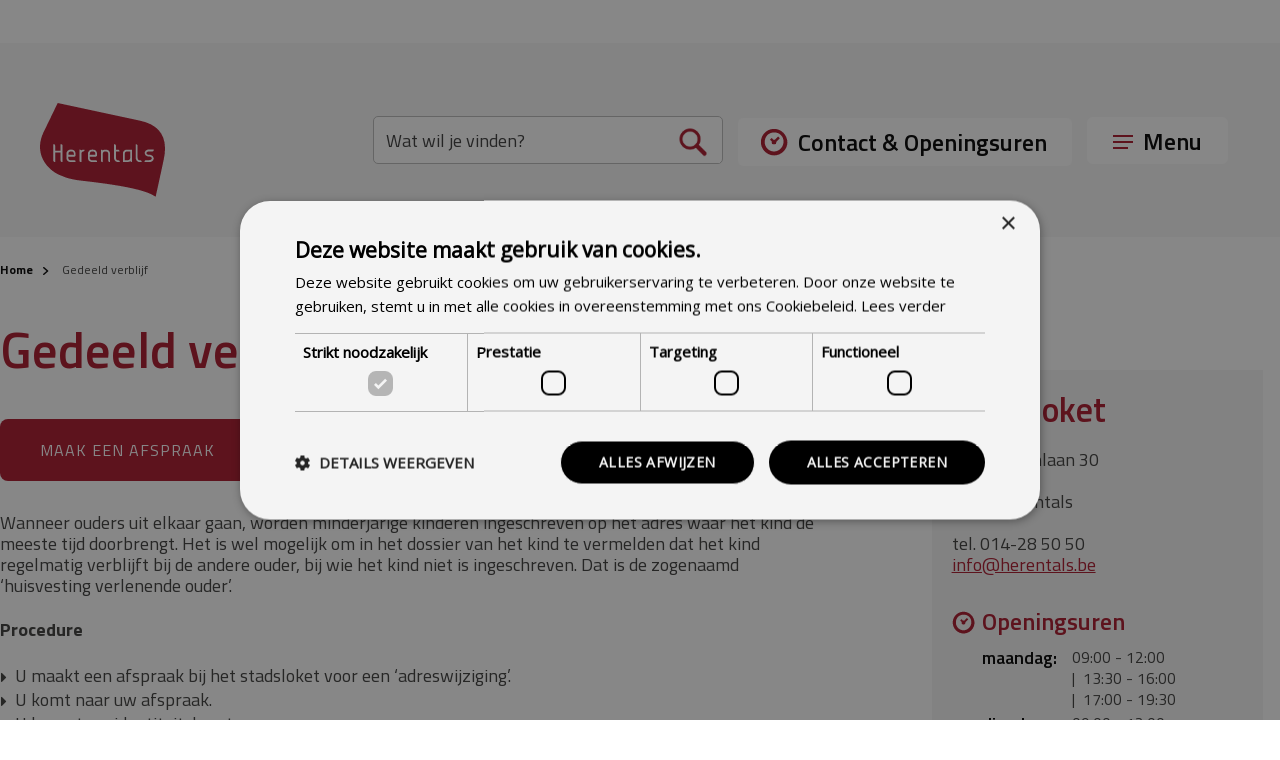

--- FILE ---
content_type: text/html; charset=UTF-8
request_url: https://www.herentals.be/gedeeld-verblijf
body_size: 11455
content:
<!DOCTYPE html><html lang="nl" dir="ltr" prefix="content: http://purl.org/rss/1.0/modules/content/  dc: http://purl.org/dc/terms/  foaf: http://xmlns.com/foaf/0.1/  og: http://ogp.me/ns#  rdfs: http://www.w3.org/2000/01/rdf-schema#  schema: http://schema.org/  sioc: http://rdfs.org/sioc/ns#  sioct: http://rdfs.org/sioc/types#  skos: http://www.w3.org/2004/02/skos/core#  xsd: http://www.w3.org/2001/XMLSchema# "><head><!-- Google Tag Manager --><script>(function(w,d,s,l,i){w[l]=w[l]||[];w[l].push({'gtm.start':
    new Date().getTime(),event:'gtm.js'});var f=d.getElementsByTagName(s)[0],
    j=d.createElement(s),dl=l!='dataLayer'?'&l='+l:'';j.async=true;j.src=
    'https://www.googletagmanager.com/gtm.js?id='+i+dl;f.parentNode.insertBefore(j,f);
    })(window,document,'script','dataLayer','GTM-TCCTL87Q');</script><!-- End Google Tag Manager --><meta charset="utf-8" />
<noscript><style>form.antibot * :not(.antibot-message) { display: none !important; }</style>
</noscript><link rel="canonical" href="https://www.herentals.be/gedeeld-verblijf" />
<meta name="Generator" content="Drupal 10 (https://www.drupal.org)" />
<meta name="MobileOptimized" content="width" />
<meta name="HandheldFriendly" content="true" />
<meta name="viewport" content="width=device-width, initial-scale=1.0" />
<meta property="twitter:card" content="summary_large_image" />
<meta property="og:url" content="https://www.herentals.be/gedeeld-verblijf" />
<meta property="twitter:url" content="https://www.herentals.be/gedeeld-verblijf" />
<meta property="og:title" content="Gedeeld verblijf" />
<meta property="twitter:title" content="Gedeeld verblijf" />
<link rel="icon" href="/themes/custom/subtheme/favicon.ico" type="image/vnd.microsoft.icon" />
<title>Gedeeld verblijf | Herentals</title><link rel="stylesheet" media="all" href="/sites/default/files/css/css_XJlv1qBFfoazmdB05PigEZdUZ--Irz-S-iU-tCplFfM.css?delta=0&amp;language=nl&amp;theme=subtheme&amp;include=eJx1yjsKwCAQRdENiS5JnjpEQeMwnyK7T4qQLt3lcBmCQ8BdUxNnzMifRD_ZyxzaqQUlSO0ZPDLcdt2LJxmlHw_qxTqtZ3gj6KVGKxUo3fbcLxQ" />
<link rel="stylesheet" media="all" href="/sites/default/files/css/css_5bQG_CXgXV4SA1BRagd0i15W0dnIa4XLvsi4VLlZiB8.css?delta=1&amp;language=nl&amp;theme=subtheme&amp;include=eJx1yjsKwCAQRdENiS5JnjpEQeMwnyK7T4qQLt3lcBmCQ8BdUxNnzMifRD_ZyxzaqQUlSO0ZPDLcdt2LJxmlHw_qxTqtZ3gj6KVGKxUo3fbcLxQ" />
<script src="https://prod.widgets.burgerprofiel.vlaanderen.be/api/v1/node_modules/@govflanders/vl-widget-client/dist/index.js"></script>
<script src="https://prod.widgets.burgerprofiel.vlaanderen.be/api/v1/node_modules/@govflanders/vl-widget-polyfill/dist/index.js"></script>
<script>
       window.embeddedChatbotConfig = {
       chatbotId: "FpKe_83oT5ZtNbTxfCIJO",
       domain: "www.chatbase.co"
       }
    </script><script
       src="https://www.chatbase.co/embed.min.js"
       chatbotId="FpKe_83oT5ZtNbTxfCIJO"
       domain="www.chatbase.co"
       defer></script></head><body class="layout-no-sidebars page-node-page page-node-709"><!-- Google Tag Manager (noscript) --><noscript><iframe src="https://www.googletagmanager.com/ns.html?id=GTM-TCCTL87Q"
    height="0" width="0" style="display:none;visibility:hidden"></iframe></noscript><!-- End Google Tag Manager (noscript) --><svg xmlns="http://www.w3.org/2000/svg" xmlns:xlink="http://www.w3.org/1999/xlink"><symbol id="email" viewBox="0 0 14 14"><path d="M7 9L5.268 7.484.316 11.73c.18.166.423.27.69.27h11.987c.267 0 .51-.104.688-.27L8.733 7.483 7 9z"/><path d="M13.684 2.27a1.01 1.01 0 0 0-.69-.27H1.006c-.267 0-.51.104-.69.273L7 8l6.684-5.73zM0 2.878v8.308L4.833 7.08m4.334 0L14 11.185v-8.31"/></symbol><symbol id="instagram" viewBox="0 0 25 25"><image width="25" height="25" xlink:href="[data-uri]"/></symbol><symbol id="left" viewBox="0 0 558 558"><path d="M150.6 267.5c-5.5 5.8-5.5 15.3.1 21.1l236.7 250c2.7 3 6.4 4.4 10 4.4 3.6 0 7.3-1.6 10-4.4 5.6-5.9 5.6-15.3 0-21.2L180.8 278.1 407.3 38.7c5.6-5.9 5.6-15.3 0-21.2-5.6-5.9-14.5-5.9-20.1 0l-236.6 250zm0 0"/></symbol><symbol id="menu" viewBox="0 0 24 24"><path d="M24 3c0-.6-.4-1-1-1H1c-.6 0-1 .4-1 1v2c0 .6.4 1 1 1h22c.6 0 1-.4 1-1V3zm0 8c0-.6-.4-1-1-1H1c-.6 0-1 .4-1 1v2c0 .6.4 1 1 1h22c.6 0 1-.4 1-1v-2zm0 8c0-.6-.4-1-1-1H1c-.6 0-1 .4-1 1v2c0 .6.4 1 1 1h22c.6 0 1-.4 1-1v-2z"/></symbol><symbol id="more" viewBox="0 0 510 510"><path d="M255 0C114.75 0 0 114.75 0 255s114.75 255 255 255 255-114.75 255-255S395.25 0 255 0zm127.5 280.5h-102v102h-51v-102h-102v-51h102v-102h51v102h102v51z"/></symbol><symbol id="phone" viewBox="0 0 51.413 51.413"><path d="M25.989 12.274c8.663.085 14.09-.454 14.823 9.148h10.564c0-14.875-12.973-16.88-25.662-16.88-12.69 0-25.662 2.005-25.662 16.88h10.482c.811-9.785 6.864-9.232 15.455-9.148zM5.291 26.204c2.573 0 4.714.154 5.19-2.377.064-.344.101-.734.101-1.185H0c0 3.765 2.369 3.562 5.291 3.562zm35.589-3.562h-.099c0 .454.039.845.112 1.185.502 2.334 2.64 2.189 5.204 2.189 2.936 0 5.316.193 5.316-3.374H40.88z"/><path d="M35.719 20.078v-1.496c0-.669-.771-.711-1.723-.711h-1.555c-.951 0-1.722.042-1.722.711v2.289h-11v-2.289c0-.669-.771-.711-1.722-.711h-1.556c-.951 0-1.722.042-1.722.711v2.802C12.213 23.988 4.013 35.073 3.715 36.415l.004 8.955c0 .827.673 1.5 1.5 1.5h40c.827 0 1.5-.673 1.5-1.5v-9c-.295-1.303-8.493-12.383-11-14.987v-1.305zM19.177 37.62a1.458 1.458 0 1 1 0-2.915 1.458 1.458 0 0 1 0 2.915zm0-5a1.458 1.458 0 1 1 0-2.915 1.458 1.458 0 0 1 0 2.915zm0-4.999a1.458 1.458 0 1 1 0-2.915 1.458 1.458 0 0 1 0 2.915zm6 9.999a1.458 1.458 0 1 1 0-2.915 1.458 1.458 0 0 1 0 2.915zm0-5a1.458 1.458 0 1 1 0-2.915 1.458 1.458 0 0 1 0 2.915zm0-4.999a1.458 1.458 0 1 1 0-2.915 1.458 1.458 0 0 1 0 2.915zm6 9.999a1.457 1.457 0 1 1 0-2.916 1.457 1.457 0 1 1 0 2.916zm0-5a1.457 1.457 0 1 1 0-2.916 1.457 1.457 0 1 1 0 2.916zm0-4.999a1.457 1.457 0 1 1 0-2.916 1.458 1.458 0 1 1 0 2.916z"/></symbol><symbol id="pinterest" viewBox="0 0 486.392 486.392"><path d="M430.149 135.248C416.865 39.125 321.076-9.818 218.873 1.642 138.071 10.701 57.512 76.03 54.168 169.447c-2.037 57.029 14.136 99.801 68.399 111.84 23.499-41.586-7.569-50.676-12.433-80.802C90.222 77.367 252.16-6.718 336.975 79.313c58.732 59.583 20.033 242.77-74.57 223.71-90.621-18.179 44.383-164.005-27.937-192.611-58.793-23.286-90.013 71.135-62.137 118.072-16.355 80.711-51.557 156.709-37.3 257.909 46.207-33.561 61.802-97.734 74.57-164.704 23.225 14.136 35.659 28.758 65.268 31.038 109.195 8.48 170.267-109.014 155.28-217.479z"/></symbol><symbol id="right" viewBox="0 0 558 558"><path d="M407.4 267.5l-236.7-250c-5.6-5.9-14.5-5.9-20.1 0-5.6 5.9-5.6 15.3 0 21.2l226.6 239.4-226.5 239.3c-5.6 5.9-5.6 15.3 0 21.2 2.7 2.9 6.4 4.4 10 4.4 3.6 0 7.3-1.4 10-4.4l236.7-250c5.5-5.7 5.5-15.3 0-21.1zm0 0"/></symbol><symbol id="search" viewBox="0 0 558 558"><path d="M538.4 507.5L384 353.1c29-35.4 46.5-80.6 46.5-130C430.5 109.9 338.6 18 225.4 18c-113.3 0-205 91.9-205 205.1s91.8 205.1 205.1 205.1c49.4 0 94.5-17.4 129.9-46.4l154.4 154.3c7.9 7.9 20.8 7.9 28.7 0 7.9-7.9 7.9-20.8-.1-28.6zm-313-120.2c-90.7 0-164.3-73.7-164.3-164.2S134.8 58.7 225.4 58.7c90.6 0 164.3 73.8 164.3 164.3S316 387.3 225.4 387.3zm0 0"/></symbol><symbol id="spinner" viewBox="0 0 516.727 516.727"><path d="M516.727 266.696c-.665-34.825-8.221-69.54-22.175-101.283-13.908-31.771-34.094-60.551-58.876-84.333-24.767-23.8-54.139-42.615-85.929-55.027-31.773-12.46-65.937-18.412-99.687-17.69-33.755.668-67.36 8.007-98.091 21.539C121.215 43.39 93.354 62.96 70.337 86.973c-23.033 24.001-41.229 52.452-53.222 83.229C5.077 200.962-.66 234.013.06 266.696c.67 32.688 7.793 65.182 20.903 94.899 13.067 29.738 32.019 56.681 55.266 78.931 23.234 22.268 50.766 39.846 80.528 51.417 29.749 11.616 61.69 17.136 93.303 16.419 31.62-.671 63.001-7.58 91.707-20.268 28.724-12.646 54.747-30.979 76.231-53.461 21.503-22.469 38.461-49.08 49.611-77.827 6.79-17.427 11.396-35.624 13.824-54.062a34.4 34.4 0 0 0 1.96.063c18.409 0 33.333-14.923 33.333-33.333 0-.936-.049-1.861-.124-2.777l.125-.001zm-52.965 88.514c-12.226 27.71-29.94 52.812-51.655 73.532-21.703 20.732-47.396 37.076-75.127 47.807-27.724 10.77-57.443 15.859-86.919 15.146-29.481-.677-58.644-7.154-85.323-18.997-26.692-11.806-50.877-28.901-70.83-49.849-19.968-20.938-35.691-45.711-46.001-72.427-10.349-26.712-15.223-55.321-14.512-83.728.678-28.413 6.941-56.465 18.361-82.131 11.384-25.677 27.863-48.943 48.045-68.13 20.172-19.202 44.026-34.307 69.726-44.195 25.697-9.928 53.195-14.587 80.534-13.877 27.343.68 54.286 6.728 78.939 17.726 24.662 10.963 47.008 26.824 65.429 46.241 18.436 19.405 32.922 42.341 42.391 67.025 9.504 24.684 13.948 51.072 13.241 77.342h.125a33.543 33.543 0 0 0-.125 2.777c0 17.193 13.018 31.34 29.732 33.137-3.242 18.138-8.609 35.844-16.031 52.601z"/></symbol><symbol id="totop" viewBox="0 0 558 558"><path d="M267.5 126.7l-250 236.7c-5.9 5.6-5.9 14.5 0 20.1 5.9 5.6 15.3 5.6 21.2 0l239.4-226.6 239.4 226.6c5.9 5.6 15.3 5.6 21.2 0 2.9-2.7 4.4-6.4 4.4-10 0-3.6-1.4-7.3-4.4-10l-250-236.7c-5.9-5.6-15.4-5.6-21.2-.1zm0 0"/></symbol><symbol id="twitter" viewBox="0 0 25 25"><image width="25" height="25" xlink:href="[data-uri]"/></symbol></svg><div class="dialog-off-canvas-main-canvas" data-off-canvas-main-canvas><div id="myNav" class="overlay2 mobile"><!-- Button to close the overlay navigation --><a href="javascript:void(0)" class="closebtn" onclick="closeNav()">&times;</a><!-- Overlay content --><div class="overlay-content"><div  class="views-exposed-form [&quot;views-exposed-form&quot;] block block-zichtbaarformuliersearchpage-1" data-drupal-selector="views-exposed-form-search-page-1"><form action="/Search" method="get" id="views-exposed-form-search-page-1" accept-charset="UTF-8"><div class="js-form-item form-item js-form-type-search-api-autocomplete form-item-keys js-form-item-keys"><label for="edit-keys">zoeken</label><input placeholder="Wat wil je vinden?" data-drupal-selector="edit-keys" data-search-api-autocomplete-search="search" class="form-autocomplete form-text" data-autocomplete-path="/search_api_autocomplete/search?display=page_1&amp;&amp;filter=keys" type="text" id="edit-keys" name="keys" value="" size="30" maxlength="128" /></div><input data-drupal-selector="edit-submit-search" type="submit" id="edit-submit-search" value="Zoeken" class="button js-form-submit form-submit" /></form></div></div></div><script>
		function openNav() {
		  document.getElementById("myNav").style.height = "100%";
		}

		function closeNav() {
		  document.getElementById("myNav").style.height = "0%";
		}
</script><div class="wrapper helpwrap"><div data-drupal-messages-fallback class="hidden"></div></div><header class="bgc-dark pd-large inside-head"><div class="wrapper"><div class="grid gt-medium"><div class="pane grid4 branding"><div class="table va-middle"><a id="logo" href="/" class="pd-small bgc-light"><img src="/themes/custom/subtheme/logo.svg" width="125" alt="Herentals" /><!--<span>Herentals</span>--></a></div></div><div class="pane grid8 pd-small"><div class="dp-grid-item search desktop"><div  class="views-exposed-form [&quot;views-exposed-form&quot;] block block-zichtbaarformuliersearchpage-1" data-drupal-selector="views-exposed-form-search-page-1"><form action="/Search" method="get" id="views-exposed-form-search-page-1" accept-charset="UTF-8"><div class="js-form-item form-item js-form-type-search-api-autocomplete form-item-keys js-form-item-keys"><label for="edit-keys">zoeken</label><input placeholder="Wat wil je vinden?" data-drupal-selector="edit-keys" data-search-api-autocomplete-search="search" class="form-autocomplete form-text" data-autocomplete-path="/search_api_autocomplete/search?display=page_1&amp;&amp;filter=keys" type="text" id="edit-keys" name="keys" value="" size="30" maxlength="128" /></div><input data-drupal-selector="edit-submit-search" type="submit" id="edit-submit-search" value="Zoeken" class="button js-form-submit form-submit" /></form></div></div><div class="search-mobile mobile"><span class="button2" onclick="openNav()"><img src="/themes/custom/subtheme/css/search.png" width="30" alt="zoekpagina" /></span></div><div class="dp-grid-item contactbutton"><a href="/openingsuren" class="headbutton">Contact & Openingsuren</a></div><div id="menu-bar" class="dp-grid-item menu"><nav id="mainmenu" class="inline-menu"><button class="hamburger hamburger--squeeze" type="button" aria-label="Menu"><span class="hamburger-box"><span class="hamburger-inner"></span></span><span href="#" id="tmenu">Menu</span></button><div class="submenu-dropdown"><ul class="clearfix menu menu-level-0"><li class="level-1 first leaf menu-item"><a href="/verkiezingen" data-drupal-link-system-path="node/8166">Verkiezingen</a><div class="menu_link_content menu-link-contentmain view-mode-default menu-dropdown menu-dropdown-0 menu-type-default"></div></li><li class="level-1 first menu-item menu-item--expanded"><a href="/contact" data-drupal-link-system-path="node/460">Contact</a><div class="menu_link_content menu-link-contentmain view-mode-default menu-dropdown menu-dropdown-0 menu-type-default"><ul class="menu menu-level-1"><li class="menu-item menu-item--expanded"><a href="/contact/vraag-online-aan/e-loket" data-drupal-link-system-path="node/20">Vraag online aan</a><div class="menu_link_content menu-link-contentmain view-mode-default menu-dropdown menu-dropdown-1 menu-type-default"><ul class="menu menu-level-2"><li class="menu-item"><a href="/contact/vraag-online-aan/sticker-geen-reclame" data-drupal-link-system-path="node/963">Sticker geen reclame</a><div class="menu_link_content menu-link-contentmain view-mode-default menu-dropdown menu-dropdown-2 menu-type-default"></div></li></ul></div></li><li class="menu-item menu-item--expanded"><a href="/contact/maak-een-afspraak/maak-een-afspraak" data-drupal-link-system-path="node/25">Maak een afspraak</a><div class="menu_link_content menu-link-contentmain view-mode-default menu-dropdown menu-dropdown-1 menu-type-default"><ul class="menu menu-level-2"><li class="menu-item"><a href="/contact/maak-een-afspraak/identiteitskaart-eid" data-drupal-link-system-path="node/27">Elektronische identiteitskaart (eID)</a><div class="menu_link_content menu-link-contentmain view-mode-default menu-dropdown menu-dropdown-2 menu-type-default"></div></li><li class="menu-item"><a href="/contact/maak-een-afspraak/kids-id" data-drupal-link-system-path="node/64">Kids-ID</a><div class="menu_link_content menu-link-contentmain view-mode-default menu-dropdown menu-dropdown-2 menu-type-default"></div></li><li class="menu-item"><a href="/contact/maak-een-afspraak/huwelijk" data-drupal-link-system-path="node/63">Huwelijksaangifte</a><div class="menu_link_content menu-link-contentmain view-mode-default menu-dropdown menu-dropdown-2 menu-type-default"></div></li><li class="menu-item"><a href="/contact/maak-een-afspraak/paspoort" data-drupal-link-system-path="node/42">Belgisch paspoort</a><div class="menu_link_content menu-link-contentmain view-mode-default menu-dropdown menu-dropdown-2 menu-type-default"></div></li></ul></div></li><li class="menu-item"><a href="/contact/openingsuren-en-sluitingsdagen" data-drupal-link-system-path="node/341">Openingsuren</a><div class="menu_link_content menu-link-contentmain view-mode-default menu-dropdown menu-dropdown-1 menu-type-default"></div></li><li class="menu-item"><a href="/contact/klacht" data-drupal-link-system-path="node/90">Klacht</a><div class="menu_link_content menu-link-contentmain view-mode-default menu-dropdown menu-dropdown-1 menu-type-default"></div></li></ul></div></li><li class="level-1 first menu-item menu-item--expanded"><a href="/vrije-tijd-sport-en-cultuur" data-drupal-link-system-path="node/7289">Vrije tijd, sport en cultuur</a><div class="menu_link_content menu-link-contentmain view-mode-default menu-dropdown menu-dropdown-0 menu-type-default"><ul class="menu menu-level-1"><li class="menu-item menu-item--expanded"><a href="/vrije-tijd-sport-en-cultuur/sport" data-drupal-link-system-path="node/7277">Sport</a><div class="menu_link_content menu-link-contentmain view-mode-default menu-dropdown menu-dropdown-1 menu-type-default"><ul class="menu menu-level-2"><li class="menu-item"><a href="/vrije-tijd-sport-en-cultuur/sport/sportinfrastructuur" data-drupal-link-system-path="node/132">Sportinfrastructuur</a><div class="menu_link_content menu-link-contentmain view-mode-default menu-dropdown menu-dropdown-2 menu-type-default"></div></li><li class="menu-item"><a href="/vrije-tijd-sport-en-cultuur/sport/seniorensport-55" data-drupal-link-system-path="node/168">Sporten voor senioren</a><div class="menu_link_content menu-link-contentmain view-mode-default menu-dropdown menu-dropdown-2 menu-type-default"></div></li><li class="menu-item"><a href="/vrije-tijd-sport-en-cultuur/sport/zwemlessen" data-drupal-link-system-path="node/512">Zwemlessen</a><div class="menu_link_content menu-link-contentmain view-mode-default menu-dropdown menu-dropdown-2 menu-type-default"></div></li><li class="menu-item"><a href="/vrije-tijd-sport-en-cultuur/sport/aqualessen" data-drupal-link-system-path="node/171">Aquafit</a><div class="menu_link_content menu-link-contentmain view-mode-default menu-dropdown menu-dropdown-2 menu-type-default"></div></li><li class="menu-item"><a href="/vrije-tijd-sport-en-cultuur/sport/sport-voor-jongeren" data-drupal-link-system-path="node/7222">Sport voor jongeren</a><div class="menu_link_content menu-link-contentmain view-mode-default menu-dropdown menu-dropdown-2 menu-type-default"></div></li></ul></div></li><li class="menu-item"><a href="/vrije-tijd/cultuur" data-drupal-link-system-path="node/158">Cultuur</a><div class="menu_link_content menu-link-contentmain view-mode-default menu-dropdown menu-dropdown-1 menu-type-default"></div></li><li class="menu-item menu-item--expanded"><a href="/vrije-tijd-sport-en-cultuur/toerisme" data-drupal-link-system-path="node/10">Toerisme</a><div class="menu_link_content menu-link-contentmain view-mode-default menu-dropdown menu-dropdown-1 menu-type-default"><ul class="menu menu-level-2"><li class="menu-item"><a href="/vrije-tijd-sport-en-cultuur/toerisme/stadswandelingen-met-een-gids" data-drupal-link-system-path="node/34">Op stap met een gids</a><div class="menu_link_content menu-link-contentmain view-mode-default menu-dropdown menu-dropdown-2 menu-type-default"></div></li><li class="menu-item"><a href="/vrije-tijd-sport-en-cultuur/toerisme/toffe-activiteiten" data-drupal-link-system-path="node/24">Toffe activeiten</a><div class="menu_link_content menu-link-contentmain view-mode-default menu-dropdown menu-dropdown-2 menu-type-default"></div></li><li class="menu-item"><a href="/vrije-tijd-sport-en-cultuur/toerisme/wandelen-fietsen-en-avontuur-op-het-water" data-drupal-link-system-path="node/370">Wandelen, fietsen, kajakken</a><div class="menu_link_content menu-link-contentmain view-mode-default menu-dropdown menu-dropdown-2 menu-type-default"></div></li><li class="menu-item"><a href="/vrije-tijd-sport-en-cultuur/toerisme/daguitstappen" data-drupal-link-system-path="node/507">Daguitstappen</a><div class="menu_link_content menu-link-contentmain view-mode-default menu-dropdown menu-dropdown-2 menu-type-default"></div></li><li class="menu-item"><a href="/vrije-tijd-sport-en-cultuur/toerisme/overnachten-in-herentals" data-drupal-link-system-path="node/362">Overnachten</a><div class="menu_link_content menu-link-contentmain view-mode-default menu-dropdown menu-dropdown-2 menu-type-default"></div></li><li class="menu-item"><a href="/vrije-tijd-sport-en-cultuur/toerisme/monumentenstad" data-drupal-link-system-path="node/32">Monumenten</a><div class="menu_link_content menu-link-contentmain view-mode-default menu-dropdown menu-dropdown-2 menu-type-default"></div></li><li class="menu-item"><a href="/vrije-tijd-sport-en-cultuur/toerisme" data-drupal-link-system-path="node/10">Alles over toerisme</a><div class="menu_link_content menu-link-contentmain view-mode-default menu-dropdown menu-dropdown-2 menu-type-default"></div></li></ul></div></li><li class="menu-item menu-item--expanded"><a href="/vrije-tijd-sport-en-cultuur/jeugd-en-vakantie" data-drupal-link-system-path="node/7336">Jeugd en vakantie</a><div class="menu_link_content menu-link-contentmain view-mode-default menu-dropdown menu-dropdown-1 menu-type-default"><ul class="menu menu-level-2"><li class="menu-item"><a href="/vrije-tijd/jeugd/feestje" data-drupal-link-system-path="node/345">Feestje</a><div class="menu_link_content menu-link-contentmain view-mode-default menu-dropdown menu-dropdown-2 menu-type-default"></div></li><li class="menu-item"><a href="/vrije-tijd-sport-en-cultuur/jeugd-en-vakantie/jh-tiener" data-drupal-link-system-path="node/192">Jeugdcentrum 2200</a><div class="menu_link_content menu-link-contentmain view-mode-default menu-dropdown menu-dropdown-2 menu-type-default"></div></li><li class="menu-item"><a href="/vrije-tijd-sport-en-cultuur/jeugd-en-vakantie/buitenspelen-in-herentals" data-drupal-link-system-path="node/1843">Buitenspeeldag</a><div class="menu_link_content menu-link-contentmain view-mode-default menu-dropdown menu-dropdown-2 menu-type-default"></div></li><li class="menu-item"><a href="/vrije-tijd-sport-en-cultuur/jeugd-en-vakantie/op-kamp" data-drupal-link-system-path="node/569">Op kamp</a><div class="menu_link_content menu-link-contentmain view-mode-default menu-dropdown menu-dropdown-2 menu-type-default"></div></li></ul></div></li></ul></div></li><li class="level-1 first menu-item menu-item--expanded"><a href="/documenten-en-belangrijke-momenten" data-drupal-link-system-path="node/7290">Documenten en belangrijke momenten</a><div class="menu_link_content menu-link-contentmain view-mode-default menu-dropdown menu-dropdown-0 menu-type-default"><ul class="menu menu-level-1"><li class="menu-item"><a href="/documenten-en-belangrijke-momenten/identiteit" data-drupal-link-system-path="node/7294">Identiteit</a><div class="menu_link_content menu-link-contentmain view-mode-default menu-dropdown menu-dropdown-1 menu-type-default"></div></li><li class="menu-item"><a href="/documenten-en-belangrijke-momenten/nationaliteit" data-drupal-link-system-path="node/7295">Nationaliteit</a><div class="menu_link_content menu-link-contentmain view-mode-default menu-dropdown menu-dropdown-1 menu-type-default"></div></li><li class="menu-item"><a href="/documenten-en-belangrijke-momenten/verblijf-als-niet-belg" data-drupal-link-system-path="node/7297">Verblijf als niet-Belg</a><div class="menu_link_content menu-link-contentmain view-mode-default menu-dropdown menu-dropdown-1 menu-type-default"></div></li><li class="menu-item"><a href="/documenten-en-belangrijke-momenten/verhuizen-en-adres" data-drupal-link-system-path="node/7298">Verhuizen en adres</a><div class="menu_link_content menu-link-contentmain view-mode-default menu-dropdown menu-dropdown-1 menu-type-default"></div></li></ul></div></li><li class="level-1 first menu-item menu-item--expanded"><a href="/parkeren-en-mobiliteit" data-drupal-link-system-path="node/7305">Parkeren en mobiliteit</a><div class="menu_link_content menu-link-contentmain view-mode-default menu-dropdown menu-dropdown-0 menu-type-default"><ul class="menu menu-level-1"><li class="menu-item"><a href="/parkeren-en-mobiliteit/bereikbaarheid-en-parkeren" data-drupal-link-system-path="node/47">Bereikbaarheid en parkeren</a><div class="menu_link_content menu-link-contentmain view-mode-default menu-dropdown menu-dropdown-1 menu-type-default"></div></li><li class="menu-item menu-item--expanded"><a href="/parkeren-en-mobiliteit/wegen-en-verkeer" data-drupal-link-system-path="node/510">Wegen en verkeer</a><div class="menu_link_content menu-link-contentmain view-mode-default menu-dropdown menu-dropdown-1 menu-type-default"><ul class="menu menu-level-2"><li class="menu-item"><a href="/parkeren-en-mobiliteit/wegen-en-verkeer" data-drupal-link-system-path="node/510">Alles over wegen en verkeer</a><div class="menu_link_content menu-link-contentmain view-mode-default menu-dropdown menu-dropdown-2 menu-type-default"></div></li></ul></div></li><li class="menu-item"><a href="/parkeren-en-mobiliteit/bewonerskaart" data-drupal-link-system-path="node/48">Bewonerskaart</a><div class="menu_link_content menu-link-contentmain view-mode-default menu-dropdown menu-dropdown-1 menu-type-default"></div></li></ul></div></li><li class="level-1 first menu-item menu-item--expanded"><a href="/wonen-en-bouwen" data-drupal-link-system-path="node/7310">Wonen en bouwen</a><div class="menu_link_content menu-link-contentmain view-mode-default menu-dropdown menu-dropdown-0 menu-type-default"><ul class="menu menu-level-1"><li class="menu-item"><a href="/wonen-en-bouwen/adreswijziging" data-drupal-link-system-path="node/38">Adreswijziging</a><div class="menu_link_content menu-link-contentmain view-mode-default menu-dropdown menu-dropdown-1 menu-type-default"></div></li><li class="menu-item"><a href="/wonen-en-bouwen/omgevingsvergunning" data-drupal-link-system-path="node/524">Omgevingsvergunning</a><div class="menu_link_content menu-link-contentmain view-mode-default menu-dropdown menu-dropdown-1 menu-type-default"></div></li></ul></div></li><li class="level-1 first menu-item menu-item--expanded"><a href="/sociale-hulp-zorg-gezondheid" data-drupal-link-system-path="node/7311">Sociale hulp en zorg</a><div class="menu_link_content menu-link-contentmain view-mode-default menu-dropdown menu-dropdown-0 menu-type-default"><ul class="menu menu-level-1"><li class="menu-item"><a href="/sociale-hulp-en-zorg/buurtrestaurant-bij-tant-anna" data-drupal-link-system-path="node/11288">Buurtrestaurant Tant&#039; Anna</a><div class="menu_link_content menu-link-contentmain view-mode-default menu-dropdown menu-dropdown-1 menu-type-default"></div></li><li class="menu-item"><a href="/sociale-hulp-en-zorg/sociale-dienst-ocmw" data-drupal-link-system-path="node/552">Sociale dienst (OCMW)</a><div class="menu_link_content menu-link-contentmain view-mode-default menu-dropdown menu-dropdown-1 menu-type-default"></div></li><li class="menu-item"><a href="/sociale-hulp-en-zorg/welzijnsvereniging-sint-anna" data-drupal-link-system-path="node/308">Woonzorgcentrum Sint-Anna</a><div class="menu_link_content menu-link-contentmain view-mode-default menu-dropdown menu-dropdown-1 menu-type-default"></div></li><li class="menu-item menu-item--expanded"><a href="/sociale-hulp-en-zorg/dienstencentrum" data-drupal-link-system-path="node/5322">Dienstencentrum</a><div class="menu_link_content menu-link-contentmain view-mode-default menu-dropdown menu-dropdown-1 menu-type-default"><ul class="menu menu-level-2"><li class="menu-item"><a href="/sociale-hulp-en-zorg/dienstencentrum/tarieven-dienstencentra" data-drupal-link-system-path="node/11880">Tarieven dienstencentra</a><div class="menu_link_content menu-link-contentmain view-mode-default menu-dropdown menu-dropdown-2 menu-type-default"></div></li></ul></div></li><li class="menu-item"><a href="/sociale-hulp-en-zorg/leefgoed-sociale-huisvesting" data-drupal-link-system-path="node/342">Sociale huisvesting</a><div class="menu_link_content menu-link-contentmain view-mode-default menu-dropdown menu-dropdown-1 menu-type-default"></div></li></ul></div></li><li class="level-1 first menu-item menu-item--expanded"><a href="/kinderopvang-en-leren" data-drupal-link-system-path="node/7312">Kinderopvang en leren</a><div class="menu_link_content menu-link-contentmain view-mode-default menu-dropdown menu-dropdown-0 menu-type-default"><ul class="menu menu-level-1"><li class="menu-item"><a href="/kinderopvang-en-leren/onderwijs" data-drupal-link-system-path="node/323">Onderwijs</a><div class="menu_link_content menu-link-contentmain view-mode-default menu-dropdown menu-dropdown-1 menu-type-default"></div></li><li class="menu-item"><a href="/kinderopvang-en-leren/hummeltjeshof" data-drupal-link-system-path="node/324">Hummeltjeshof</a><div class="menu_link_content menu-link-contentmain view-mode-default menu-dropdown menu-dropdown-1 menu-type-default"></div></li></ul></div></li><li class="level-1 first menu-item menu-item--expanded"><a href="/jobs-en-ondernemen" data-drupal-link-system-path="node/7309">Jobs en ondernemen</a><div class="menu_link_content menu-link-contentmain view-mode-default menu-dropdown menu-dropdown-0 menu-type-default"><ul class="menu menu-level-1"><li class="menu-item"><a href="/jobs-en-ondernemen/vacatures" data-drupal-link-system-path="node/26">Vacatures</a><div class="menu_link_content menu-link-contentmain view-mode-default menu-dropdown menu-dropdown-1 menu-type-default"></div></li><li class="menu-item menu-item--expanded"><a href="/jobs-en-ondernemen/ondernemersloket" data-drupal-link-system-path="node/13">Ondernemersloket</a><div class="menu_link_content menu-link-contentmain view-mode-default menu-dropdown menu-dropdown-1 menu-type-default"><ul class="menu menu-level-2"><li class="menu-item"><a href="/jobs-en-ondernemen/ondernemersloket/hulp-en-ondersteuning" data-drupal-link-system-path="node/12007">Hulp en ondersteuning</a><div class="menu_link_content menu-link-contentmain view-mode-default menu-dropdown menu-dropdown-2 menu-type-default"></div></li></ul></div></li><li class="menu-item"><a href="/jobs-en-ondernemen/handelshart-herentals" data-drupal-link-system-path="node/592">Handelshart</a><div class="menu_link_content menu-link-contentmain view-mode-default menu-dropdown menu-dropdown-1 menu-type-default"></div></li></ul></div></li><li class="level-1 first menu-item menu-item--expanded"><a href="/afval-natuur-en-milieu" data-drupal-link-system-path="node/7307">Afval, natuur en milieu</a><div class="menu_link_content menu-link-contentmain view-mode-default menu-dropdown menu-dropdown-0 menu-type-default"><ul class="menu menu-level-1"><li class="menu-item"><a href="/afval-natuur-en-milieu/recyclagepark" data-drupal-link-system-path="node/178">Recyclagepark</a><div class="menu_link_content menu-link-contentmain view-mode-default menu-dropdown menu-dropdown-1 menu-type-default"></div></li><li class="menu-item"><a href="/afval-natuur-en-milieu/waar-kan-ik-pmd-zakken-kopen" data-drupal-link-system-path="node/215">Waar kan ik PMD-zakken kopen?</a><div class="menu_link_content menu-link-contentmain view-mode-default menu-dropdown menu-dropdown-1 menu-type-default"></div></li><li class="menu-item"><a href="/informatie/klimaatstad" data-drupal-link-system-path="node/2260">Klimaatstad</a><div class="menu_link_content menu-link-contentmain view-mode-default menu-dropdown menu-dropdown-1 menu-type-default"></div></li></ul></div></li><li class="level-1 first menu-item menu-item--expanded"><a href="/het-stadsbestuur" data-drupal-link-system-path="node/7313">Het stadsbestuur</a><div class="menu_link_content menu-link-contentmain view-mode-default menu-dropdown menu-dropdown-0 menu-type-default"><ul class="menu menu-level-1"><li class="menu-item"><a href="/het-stadsbestuur/gecoro" data-drupal-link-system-path="node/151">GECORO</a><div class="menu_link_content menu-link-contentmain view-mode-default menu-dropdown menu-dropdown-1 menu-type-default"></div></li><li class="menu-item menu-item--expanded"><a href="/het-stadsbestuur/gemeenteraad-en-raad-voor-maatschappelijk-welzijn" data-drupal-link-system-path="node/583">Gemeenteraad en OCMW-raad</a><div class="menu_link_content menu-link-contentmain view-mode-default menu-dropdown menu-dropdown-1 menu-type-default"></div></li><li class="menu-item menu-item--expanded"><a href="/het-stadsbestuur/college-van-burgemeester-en-schepenen-en-vast-bureau" data-drupal-link-system-path="node/582">Schepencollege en vast bureau</a><div class="menu_link_content menu-link-contentmain view-mode-default menu-dropdown menu-dropdown-1 menu-type-default"><ul class="menu menu-level-2"><li class="menu-item"><a href="/het-stadsbestuur/schepencollege-en-vast-bureau/besluiten-schepencollege-en-vast-bureau" data-drupal-link-system-path="node/428">Besluiten schepencollege en vast bureau</a><div class="menu_link_content menu-link-contentmain view-mode-default menu-dropdown menu-dropdown-2 menu-type-default"></div></li><li class="menu-item"><a href="/het-stadsbestuur/schepencollege-en-vast-bureau/jaarrekening" data-drupal-link-system-path="node/231">Jaarrekening</a><div class="menu_link_content menu-link-contentmain view-mode-default menu-dropdown menu-dropdown-2 menu-type-default"></div></li></ul></div></li><li class="menu-item"><a href="/het-stadsbestuur/bijzonder-comite-voor-de-sociale-dienst" data-drupal-link-system-path="node/487">Bijzonder comité voor de sociale dienst</a><div class="menu_link_content menu-link-contentmain view-mode-default menu-dropdown menu-dropdown-1 menu-type-default"></div></li><li class="menu-item"><a href="/het-stadsbestuur/beheersorgaan-cultuurcentrum-en-bibliotheek" data-drupal-link-system-path="node/87">Beheerscomité cultuurcentrum en bibliotheek</a><div class="menu_link_content menu-link-contentmain view-mode-default menu-dropdown menu-dropdown-1 menu-type-default"></div></li><li class="menu-item"><a href="/bestuur/projecten" data-drupal-link-system-path="node/318">Projecten</a><div class="menu_link_content menu-link-contentmain view-mode-default menu-dropdown menu-dropdown-1 menu-type-default"></div></li><li class="menu-item"><a href="/bestuur/raadpleegomgeving" data-drupal-link-system-path="node/580">Raadpleegomgeving</a><div class="menu_link_content menu-link-contentmain view-mode-default menu-dropdown menu-dropdown-1 menu-type-default"></div></li><li class="menu-item"><a href="/het-stadsbestuur/missie-en-visie" data-drupal-link-system-path="node/216">Missie en visie</a><div class="menu_link_content menu-link-contentmain view-mode-default menu-dropdown menu-dropdown-1 menu-type-default"></div></li><li class="menu-item"><a href="/het-stadsbestuur/aan-de-slag-met-participatie" data-drupal-link-system-path="node/9975">Aan de slag met participatie</a><div class="menu_link_content menu-link-contentmain view-mode-default menu-dropdown menu-dropdown-1 menu-type-default"></div></li></ul></div></li><li class="level-1 first leaf menu-item"><a href="https://translate.google.com/translate?rlz=1C1GCEB_enBE767BE767&amp;um=1&amp;ie=UTF-8&amp;hl=nl&amp;client=tw-ob&amp;sl=auto&amp;tl=en&amp;u=http%3A//www.herentals.be" target="_blank">Translate</a><div class="menu_link_content menu-link-contentmain view-mode-default menu-dropdown menu-dropdown-0 menu-type-default"></div></li><li class="level-1 first leaf menu-item"><a href="/home" data-drupal-link-system-path="node/1">Home</a><div class="menu_link_content menu-link-contentmain view-mode-default menu-dropdown menu-dropdown-0 menu-type-default"></div></li></ul></div></nav></div></div></div></div></header><div class="verenigingmenu"></div><main class="inside-main"><div class="wrapper">

<div  class="blox block block-subtheme-breadcrumbs">
  
    
        <nav class="breadcrumb" role="navigation" aria-labelledby="system-breadcrumb">
    <h2 id="system-breadcrumb" class="visually-hidden">U bent hier</h2>
    <ol>
          <li>
                  <a href="/">Home</a>
              </li>
          <li>
                  Gedeeld verblijf
              </li>
        </ol>
  </nav>

  </div>

<div  class="blox block block-subtheme-content"><article about="/gedeeld-verblijf" typeof="schema:WebPage" show_title="1" class="page sticky grid gt-medium"><div class="pane grid8"><div class="content-wrapper"><header><h1 class="field_title" >Gedeeld verblijf</h1><span property="schema:name" content="Gedeeld verblijf" class="rdf-meta hidden"></span></header><div class="bundle bundle-button"><span id="anchor_6749" name="anchor_6749"></span><a class="button" href="https://herentals.mijnafspraakmaken.be/?product=123" target="_blank">Maak een afspraak</a></div><div class=" bundle bundle-text"><div class="text "><span id="anchor_6750" name="anchor_6750"></span><div class="field-item pane grid11 hiddenlabel"><!DOCTYPE html PUBLIC "-//W3C//DTD HTML 4.0 Transitional//EN" "http://www.w3.org/TR/REC-html40/loose.dtd"><html><body><p>Wanneer ouders uit elkaar gaan, worden minderjarige kinderen ingeschreven op het adres waar het kind de meeste tijd doorbrengt. Het is wel mogelijk om in het dossier van het kind te vermelden dat het kind regelmatig verblijft bij de andere ouder, bij wie het kind niet is ingeschreven. Dat is de zogenaamd &lsquo;huisvesting verlenende ouder&rsquo;.</p><p><strong>Procedure</strong></p><ul><li>U maakt&nbsp;een afspraak bij het stadsloket voor een &lsquo;adreswijziging&rsquo;.</li><li>U komt naar uw afspraak.</li><li>U brengt uw identiteitskaart mee.</li><li>U brengt een van deze documenten mee:
<ul><li>een gerechtelijke beslissing</li><li>een akkoord tussen de ouders</li><li><a href="/sites/default/files/public/stad/Bestuur/Documenten/Toestemming%20gedeeld%20verblijf%20minderjarig%20kind.pdf" target="_blank">een formulier voor schriftelijke toestemming.</a> Breng in dit geval ook een kopie mee van de identiteitskaart van de ouder waar het kind gedomicilieerd is</li></ul></li></ul><p>Het gedeeld verblijf wordt niet vermeld op attesten of identiteitsdocumenten. U kunt wel een getuigschrift van gedeeld verblijf krijgen bij het stadsloket.</p><p><strong>Kostprijs</strong></p><p>Deze dienst is gratis.</p></body></html></div></div></div><div class="bundle bundle-links"><div class="field field-link-description"></div><div class="field field-links"><div class="link"><span class="icon-right" aria-hidden="true"></span><a href="https://herentals.mijnafspraakmaken.be/?product=123" target="_blank">Maak een afspraak</a></div><div class="link"><span class="icon-right" aria-hidden="true"></span><a href="/contact/vraag-online-aan/nieuwe-pin-en-puk-code">Nieuwe PIN- en PUK-code</a></div><div class="link"><span class="icon-right" aria-hidden="true"></span><a href="/burgerzaken">Burgerzaken</a></div></div><div class="field field-files"></div></div></div></div><aside class="pane grid4 sidebar-right"><article about="/stadsloket-3" show_title="1" class="block"><div class="inner "><div class="content-wrapper"><header><h2 class="block-title" >Stadsloket</h2></header><div class=" bundle bundle-text"><div class="text "><span id="anchor_3464" name="anchor_3464"></span><div class="field-item pane grid11 hiddenlabel"><!DOCTYPE html PUBLIC "-//W3C//DTD HTML 4.0 Transitional//EN" "http://www.w3.org/TR/REC-html40/loose.dtd"><html><body><div>Augustijnenlaan 30<br><br>
2200&nbsp;Herentals</div><div>&nbsp;</div><div>tel. 014-28 50 50</div><div><a href="mailto:info@herentals.be">info@herentals.be</a></div></body></html></div></div></div><div class="bundle bundle-entity"><div class="field field-hours-days active-period"><div class="field opening-hours grid"><div class="col label">Openingsuren</div><div class="col"><div id="hours-week-2954"><div class="hourgroup"><div class="label day">maandag:</div><div class="hourswrapper"><div class="hours "><label></label><time class="from">09:00</time> - <time class="until">12:00</time></div><div class="hours "><label></label><time class="from">13:30</time> - <time class="until">16:00</time></div><div class="hours "><label></label><time class="from">17:00</time> - <time class="until">19:30</time></div></div></div><div class="hourgroup"><div class="label day">dinsdag:</div><div class="hourswrapper"><div class="hours "><label></label><time class="from">09:00</time> - <time class="until">12:00</time></div></div></div><div class="hourgroup"><div class="label day">woensdag:</div><div class="hourswrapper"><div class="hours "><label></label><time class="from">09:00</time> - <time class="until">12:00</time></div></div></div><div class="hourgroup"><div class="label day">donderdag:</div><div class="hourswrapper"><div class="hours "><label></label><time class="from">09:00</time> - <time class="until">12:00</time></div></div></div><div class="hourgroup"><div class="label day">vrijdag:</div><div class="hourswrapper"><div class="hours "><label></label><time class="from">09:00</time> - <time class="until">12:00</time></div></div></div></div></div></div></div><div class="field field-hours-comments"></div></div><div class=" bundle bundle-text"><div class="text "><span id="anchor_3466" name="anchor_3466"></span><div class="field-item pane grid11 hiddenlabel"><!DOCTYPE html PUBLIC "-//W3C//DTD HTML 4.0 Transitional//EN" "http://www.w3.org/TR/REC-html40/loose.dtd"><html><body><p><a href="/sluitingsdagen">Sluitingsdagen</a></p><p><a href="/stadsloket"><strong>Meer informatie</strong></a></p></body></html></div></div></div></div></div></article><div class="gallery"></div></aside></article></div></div></main><footer class="footer_fifth footer br-top-main pd-large"><div class="wrapper"><div class="grid gt-medium"><div class="pane footerlogo"><img src="/themes/custom/subtheme/logo.svg" width="125" alt="Herentals" /></div><div class="pane grid6"><div  class="blox block block-footeradres"><div class="field-item pane grid11 hiddenlabel"><!DOCTYPE html PUBLIC "-//W3C//DTD HTML 4.0 Transitional//EN" "http://www.w3.org/TR/REC-html40/loose.dtd"><html><body><h3><strong>Stad Herentals</strong></h3><p>Augustijnenlaan 30<br>2200 Herentals<br><strong>T:</strong> 014-28 50 50<br><strong>F:</strong> 014-21 78 28<br><strong>E:&nbsp;</strong><a href="mailto:info@herentals.be">info@herentals.be</a></p><div id="social-links"><a class style="font-size:0;margin-right:10px;" href="https://www.facebook.com/stadherentals" target="_blank"><span class="icon icon-facebook" aria-hidden="true" data-icon="icon-facebook">&nbsp;</span>Volg ons op facebook</a><a class style="font-size:0;margin-right:10px;" href="https://www.instagram.com/stadherentals/" target="_blank"><span class="icon icon-instagram-1" aria-hidden="true" data-icon="icon-instagram-1">&nbsp;</span>Volg ons op instagram</a></div></body></html></div></div></div><div class="pane grid6"></div><div class="pane grid6 ta-right"><ul data-region="footer_fifth" class="clearfix menu menu-level-0"><li class="level-1 first leaf menu-item"><a href="/privacy" data-drupal-link-system-path="node/61">Privacyverklaring</a><div class="menu_link_content menu-link-contentfooter view-mode-default menu-dropdown menu-dropdown-0 menu-type-default"></div></li><li class="level-1 first leaf menu-item"><a href="/contact" data-drupal-link-system-path="contact">Contact</a><div class="menu_link_content menu-link-contentfooter view-mode-default menu-dropdown menu-dropdown-0 menu-type-default"></div></li><li class="level-1 first leaf menu-item"><a href="/gebruiksvoorwaarden" data-drupal-link-system-path="node/3854">Gebruiksvoorwaarden</a><div class="menu_link_content menu-link-contentfooter view-mode-default menu-dropdown menu-dropdown-0 menu-type-default"></div></li></ul></div></div></div></footer><script src="/modules/custom/e2e/e2e_paragraphs/e2e_paragraphs_slideshow/js/e2e_slideshow.js?v=1.x"></script></div><script type="application/json" data-drupal-selector="drupal-settings-json">{"path":{"baseUrl":"\/","pathPrefix":"","currentPath":"node\/709","currentPathIsAdmin":false,"isFront":false,"currentLanguage":"nl"},"pluralDelimiter":"\u0003","suppressDeprecationErrors":true,"ajaxPageState":{"libraries":"eJx1jUEKwzAMBD9kYuiHjOxsYoMcC8k65PcNpZBDm9swO7B4IWXXHSo6tgaOhRuOGfAzoGesf7wMPrfG_JmElHYlqZbqcLW00mnxxnAHcVUX4uU2ix_imZvV68hAWmoiaYl8jjK6MCbigw_meVb0K_hCsNMmesxkeAMdUltF","theme":"subtheme","theme_token":null},"ajaxTrustedUrl":{"\/Search":true},"search_api_autocomplete":{"search":{"auto_submit":true,"min_length":3}},"user":{"uid":0,"permissionsHash":"bc81472c4fb2026f045d1dea8e56149541b801d5e4094e227805740266a29c0f"}}</script>
<script src="/sites/default/files/js/js_wisge4UIsi6QAT6sJFpybM4It9SHlLg6bTmMUqKbl1Q.js?scope=footer&amp;delta=0&amp;language=nl&amp;theme=subtheme&amp;include=eJx1ikEOgCAMBD9EQuKHCOCiTYptSjn4ez14U2-TmcGCVKZtMDVpBI6VCYcHvAJ6wfrhVfhsxBwGstU9ZaWUp0uVrgxH_PFhzOI7-j08cAFNrje2"></script>
<script src="https://prod.widgets.burgerprofiel.vlaanderen.be/api/v1/widget/26ae8178-561c-435d-8f08-916250a44b23/embed"></script>
<script src="/sites/default/files/js/js_-Q8kGw7Mf8AVQDviTlgqfOaOYguUtpclc7BWVmoMtts.js?scope=footer&amp;delta=2&amp;language=nl&amp;theme=subtheme&amp;include=eJx1ikEOgCAMBD9EQuKHCOCiTYptSjn4ez14U2-TmcGCVKZtMDVpBI6VCYcHvAJ6wfrhVfhsxBwGstU9ZaWUp0uVrgxH_PFhzOI7-j08cAFNrje2"></script>
<link rel="stylesheet" media="all" href="/modules/custom/e2e/e2e_paragraphs/e2e_paragraphs_slideshow/css/swiper.css" /><script src="/core/assets/vendor/jquery/jquery.min.js?v=3.5.1"></script><script src="/modules/custom/e2e/e2e_paragraphs/e2e_paragraphs_slideshow/js/swiper.jquery.js"></script><script>
       var swiper = new Swiper('.swiper-container', {
           spaceBetween: 30,
           centeredSlides: true,
      
       });
    </script></body></html>

--- FILE ---
content_type: text/css
request_url: https://www.herentals.be/sites/default/files/css/css_5bQG_CXgXV4SA1BRagd0i15W0dnIa4XLvsi4VLlZiB8.css?delta=1&language=nl&theme=subtheme&include=eJx1yjsKwCAQRdENiS5JnjpEQeMwnyK7T4qQLt3lcBmCQ8BdUxNnzMifRD_ZyxzaqQUlSO0ZPDLcdt2LJxmlHw_qxTqtZ3gj6KVGKxUo3fbcLxQ
body_size: 33038
content:
@import url('https://fonts.googleapis.com/css2?family=Titillium+Web:ital,wght@0,300;0,400;0,600;0,700;1,300;1,400;1,600;1,700&display=swap');@import url('https://www.herentals.be/sites/default/files/md-icon/extra_icons/css/fontello.css?qz7rt5');@import url(https://fonts.googleapis.com/css?family=Convergence|Open+Sans:300,400);
/* @license GPL-2.0-or-later https://www.drupal.org/licensing/faq */
@keyframes a{0%{opacity:0}to{opacity:1}}@keyframes b{0%,to{box-shadow:0 0 0 transparent}50%{box-shadow:0 0 8px rgba(0,0,0,.08)}}@keyframes c{0%{transform:scale(0)}to{transform:scale(1)}}progress,sub,sup{vertical-align:baseline}body,html{min-height:100%}button,hr,input{overflow:visible}hr,legend{padding:0}ol,pre,ul{padding-left:1em}iframe,img,legend{max-width:100%}a:active,a:focus,blockquote,html,sub,summary,sup{position:relative}img,summary:before{vertical-align:top}body,button,input,optgroup,select,textarea{margin:0}pre,textarea{overflow:auto}#search input[type=submit],.ofh,svg:not(:root){overflow:hidden}#search .icon,.dropdown-menu>a>*,body>header>.banner{pointer-events:none}article,aside,details,figcaption,figure,footer,header,main,menu,nav,section,summary{display:block}audio,canvas,progress,video{display:inline-block}audio:not([controls]){display:none;height:0}[hidden],template{display:none}a:active,a:hover{outline-width:0}abbr[title]{border-bottom:0;text-decoration:underline;text-decoration:underline dotted}.button,a,a.pane,input[type=button],nav.tabs ul.tabs>li a,ul.menu a{text-decoration:none}b,strong{font-weight:bolder}dfn{font-style:italic}small{font-size:80%}sub,sup{font-size:75%;line-height:0}sub{bottom:-.25em}sup{top:-.5em}img{border-style:none;height:auto}code,kbd,pre,samp{font-family:monospace,monospace;font-size:1em}button,input,select,textarea{font:inherit}optgroup{font-weight:700}button,select{text-transform:none}[type=reset],[type=submit],button,html [type=button]{-webkit-appearance:button}[type=button]::-moz-focus-inner,[type=reset]::-moz-focus-inner,[type=submit]::-moz-focus-inner,button::-moz-focus-inner{border-style:none;padding:0}[type=button]:-moz-focusring,[type=reset]:-moz-focusring,[type=submit]:-moz-focusring,button:-moz-focusring{outline:1px dotted ButtonText}legend{box-sizing:border-box;color:inherit;display:table;white-space:normal}[type=checkbox],[type=radio]{box-sizing:border-box;padding:0}[type=number]::-webkit-inner-spin-button,[type=number]::-webkit-outer-spin-button{height:auto}[type=search]{-webkit-appearance:textfield;outline-offset:-2px}[type=search]::-webkit-search-cancel-button,[type=search]::-webkit-search-decoration{-webkit-appearance:none}::-webkit-input-placeholder{color:inherit;opacity:.54}::-webkit-file-upload-button{-webkit-appearance:button;font:inherit}.bgc-white{background-color:#fff}.bgc-black{background-color:#111}.bgc-silver{background-color:#ddd}.bgc-blue{background-color:#0074d9}.bgc-red{background-color:#ff4136}.bgc-green{background-color:#2ecc40}.bgc-orange{background-color:#ff851b}.clr-white,.clr-white a,.clr-white a:active,.clr-white a:focus,.clr-white a:hover,.clr-white a:link,a.clr-white,a.clr-white:active,a.clr-white:focus,a.clr-white:hover,a.clr-white:link{color:#fff}.clr-black,.clr-black a,.clr-black a:active,.clr-black a:focus,.clr-black a:hover,.clr-black a:link,a.clr-black,a.clr-black:active,a.clr-black:focus,a.clr-black:hover,a.clr-black:link{color:#111}.clr-silver,.clr-silver a,.clr-silver a:active,.clr-silver a:focus,.clr-silver a:hover,.clr-silver a:link,a.clr-silver,a.clr-silver:active,a.clr-silver:focus,a.clr-silver:hover,a.clr-silver:link{color:#ddd}html{background:#ddd;color:#666;font:62.5% Myriad Pro,Gill Sans,Gill Sans MT,Calibri,sans-serif;-webkit-font-smoothing:antialiased!important;overflow-y:scroll;text-rendering:optimizeLegibility!important;-ms-text-size-adjust:100%;-webkit-text-size-adjust:100%}dt,label,legend,summary{font-weight:600}body{font-size:14px;font-size:1.4rem;line-height:1.5}body>svg{display:none}h1,h2,h3,h4,h5,h6{font-family:Myriad Pro,Gill Sans,Gill Sans MT,Calibri,sans-serif;font-weight:600;margin:1.286em 0 .643em}h1,h2{line-height:1}h3,h4{line-height:1.2}h1{font-size:3.857em;margin-top:0}h2{font-size:2.571em}h3{font-size:2em}h4{font-size:1.714em}h5{font-size:1.429em}h6{font-size:1.286em}blockquote,details,dl,fieldset,figure,form,ol,p,pre,table,ul{margin:0 0 1.286em}blockquote:last-child,details:last-child,dl:last-child,fieldset:last-child,figure:last-child,form:last-child,ol:last-child,p:last-child,pre:last-child,table:last-child,ul:last-child{margin-bottom:0}a{background-color:transparent;color:#00aac6;-webkit-text-decoration-skip:objects}a:active,a:focus{color:#00687a;top:1px}a:hover{color:#007e93}hr{border:0;border-top:1px solid #f5f5f5;box-sizing:content-box;display:block;height:1px;margin:1.286em auto}ul{list-style-image:url([data-uri])}pre{border-left:6px solid #00aac6}mark{background:#00aac6;background-color:#ff0;color:#fff}iframe{border:0;max-height:100%}blockquote{font-size:1.714em;font-style:italic;padding:0 1.286em}blockquote:after,blockquote:before{display:block;font-size:1.714em;left:0;position:absolute;top:-.4em}blockquote:before{content:"“"}blockquote:after{bottom:-.8em;content:"”";left:auto;right:0;top:auto}dd{margin:0 0 .643em}summary{cursor:pointer}summary::-webkit-details-marker{display:none}summary:active,summary:focus{outline:0}summary:before{border:solid transparent;border-bottom-color:#666;border-width:.4em .32em;content:" ";display:inline-block;margin:.2em .4em 0 0;transform-origin:50% .6em;transition:transform .2s ease-in-out;width:0}[open=""]>summary:before,[open=open]>summary:before{transform:rotate(180deg)}input{-webkit-appearance:none;-moz-appearance:none}input::-ms-expand{display:none}input:-webkit-autofill,input:-webkit-autofill:active,input:-webkit-autofill:focus,input:-webkit-autofill:hover{-webkit-box-shadow:0 0 0 #fff inset!important}button,html input[type=button],input[type=reset],input[type=submit]{-webkit-appearance:none;-moz-appearance:none;appearance:none;cursor:pointer}button[disabled],html input[disabled]{cursor:default}fieldset{border:1px solid #f5f5f5;padding:.35em .625em .75em}label,legend{font-size:1.071em}label{display:block;margin-bottom:.2em;width:100%}label.form-required:after{color:red;content:"*";margin:0 0 0 .2em}.input,input[type=date],input[type=datetime-local],input[type=datetime],input[type=email],input[type=file],input[type=image],input[type=month],input[type=number],input[type=password],input[type=search],input[type=tel],input[type=text],input[type=time],input[type=url],select,textarea{-webkit-appearance:none;-moz-appearance:none;appearance:none;background-color:#fff;border:1px solid #222;border-radius:.25em;box-sizing:border-box;color:grey;display:block;font-size:1.286em;margin-bottom:1em;min-height:45px;padding:.4em .8em .5em;transition:border-color .1s ease-in;width:100%}.input:active,.input:focus,input[type=date]:active,input[type=date]:focus,input[type=datetime-local]:active,input[type=datetime-local]:focus,input[type=datetime]:active,input[type=datetime]:focus,input[type=email]:active,input[type=email]:focus,input[type=file]:active,input[type=file]:focus,input[type=image]:active,input[type=image]:focus,input[type=month]:active,input[type=month]:focus,input[type=number]:active,input[type=number]:focus,input[type=password]:active,input[type=password]:focus,input[type=search]:active,input[type=search]:focus,input[type=tel]:active,input[type=tel]:focus,input[type=text]:active,input[type=text]:focus,input[type=time]:active,input[type=time]:focus,input[type=url]:active,input[type=url]:focus,select:active,select:focus,textarea:active,textarea:focus{animation:b .4s ease-in-out;border-color:#00aac6;outline:0}textarea{padding:.6em .8em}select{cursor:pointer}select:not([multiple]){background:url([data-uri]) 100% no-repeat #fff}select:not([multiple]):active,select:not([multiple]):focus{background-blend-mode:hard-light}input[type=checkbox],input[type=radio]{box-sizing:border-box;opacity:0;padding:0;position:absolute;z-index:-1}input[type=checkbox]+label,input[type=radio]+label{cursor:pointer;display:inline-block;font-weight:400;margin:0 1em .2em 0;padding-left:26px;padding-top:4px;position:relative}input[type=checkbox]+label.no-text,input[type=radio]+label.no-text{text-indent:-9999px}input[type=checkbox]+label:after,input[type=checkbox]+label:before,input[type=radio]+label:after,input[type=radio]+label:before{content:"";display:block;left:0;position:absolute;top:.25em}input[type=checkbox]+label:before,input[type=radio]+label:before{background-color:#fff;background-image:none;border:1px solid #c2c2c2;border-radius:.25em;color:#fff;height:16px;transition:border-color .1s ease-in;width:16px}input[type=checkbox]:checked+label:before,input[type=checkbox]:focus+label:before,input[type=radio]:checked+label:before,input[type=radio]:focus+label:before{animation:b .4s ease-in-out;border-color:#00aac6}input[type=checkbox]:checked+label:after,input[type=checkbox]:focus+label:after,input[type=radio]:checked+label:after,input[type=radio]:focus+label:after{animation:c .1s ease-in-out}input[type=checkbox][type=radio]+label:after,input[type=checkbox][type=radio]+label:before,input[type=radio][type=radio]+label:after,input[type=radio][type=radio]+label:before{border-radius:50%}input[type=checkbox][type=radio]:checked+label:after,input[type=radio][type=radio]:checked+label:after{background:#00aac6;height:10px;margin:4px;width:10px}input[type=checkbox][type=checkbox]:checked+label:after,input[type=radio][type=checkbox]:checked+label:after{background:url([data-uri]) 50% no-repeat;height:13px;margin:2px;width:13px}.form-item+fieldset,fieldset+.form-item,fieldset+fieldset{margin-top:1.714em}li input[type=checkbox]+label,li input[type=radio]+label{margin-bottom:0}.form-item{margin-bottom:1.714em}.form-checkboxes .form-item,.form-radios .form-item{border-left:5px solid #f5f5f5;margin-bottom:0;padding-left:.857em}.button,input[type=button]{background-color:#00aac6;border:1px solid #0094ad;border-radius:.25em;color:#fff;cursor:pointer;display:inline-block;font-size:1em;font-weight:400;margin-right:.643em;padding:.45em 1em;text-align:center;transition:background-color .1s ease-out;-webkit-user-select:none;-moz-user-select:none;-ms-user-select:none;user-select:none;vertical-align:middle;white-space:nowrap}.button:hover,input[type=button]:hover{background-color:#007e93;color:#fff}.button:active,.button:focus,input[type=button]:active,input[type=button]:focus{background-color:#00687a;color:#fff;outline:0}table{border-collapse:collapse;border-spacing:0;box-sizing:border-box;min-width:25.714em;width:100%}tr{border-bottom:1px solid #f5f5f5}th{font-weight:600;text-align:left}ul.menu{list-style:none;padding:0}ul.menu>li{display:block}.inline-menu ul.menu li{display:inline-block}ul.menu a{display:block}ul.inline-menu.mobile>li{display:inline-block}.pager ul.menu{background-color:#f5f5f5;text-align:center}.pager ul.menu li{border:0;padding:0 .429em}.pager ul.menu li a{font-weight:600}.dropdown-menu>a{display:none}.dropdown-menu.open{position:relative}.dropdown-menu:not(.mobile)>ul{display:none;position:relative}.dropdown-menu:not(.mobile).open>ul{display:block}nav.tabs{background:#f5f5f5;border-bottom:1px solid #f5f5f5;width:100%;z-index:5}nav.tabs ul.tabs{display:block;list-style:none;margin:0 auto;max-width:91.429em;padding:0;width:100%}nav.tabs ul.tabs>li{border:0;display:inline-block}nav.tabs ul.tabs>li a{color:#565656;font-size:14px;line-height:44px;padding:.643em 1em}nav.tabs ul.tabs>li a:active,nav.tabs ul.tabs>li a:focus{top:0}nav.tabs ul.tabs>li+li{border-left:0;margin-top:-1px}nav.tabs ul.tabs>li.is-active,nav.tabs ul.tabs>li:hover{background-color:#fff;color:#004f80}nav.tabs ul.tabs>li.is-active a,nav.tabs ul.tabs>li:hover a{color:#222}nav.breadcrumb ol{list-style:none;margin:0;padding:0}nav.breadcrumb ol li{background:rgba(0,170,198,.1);display:inline-block;padding:1.714em}nav.breadcrumb ol li a{color:#007e93}.table-menu>ul.menu{display:table;width:100%}.table-menu>ul.menu>li{display:table-cell}.overview-menu{border:1px solid #f5f5f5;border-bottom:5px solid #00aac6;border-radius:4px;margin:1.714em auto;padding:1.714em}.overview-menu #main-menu ul.menu li{display:inline-block;margin-bottom:1.714em;vertical-align:top;width:33%}.overview-menu #main-menu ul.menu li a{color:#00aac6;font-family:Myriad Pro,Gill Sans,Gill Sans MT,Calibri,sans-serif;font-size:14px;font-weight:600;line-height:1.5;padding:0 .857em;text-decoration:none}.overview-menu #main-menu ul.menu li a.active,.overview-menu #main-menu ul.menu li a.is-active,.overview-menu #main-menu ul.menu li a:active,.overview-menu #main-menu ul.menu li a:focus,.overview-menu #main-menu ul.menu li a:hover{background:0 0;color:#007e93;text-decoration:underline}#logo,#main-menu a,.icon+a,.social-buttons .iblock.icon,.text-link{text-decoration:none}.overview-menu #main-menu ul.menu li ul.menu{margin:.2em 0 0}.overview-menu #main-menu ul.menu li ul.menu li{line-height:14px;margin:0;padding:0;width:100%}.overview-menu #main-menu ul.menu li ul.menu li a{color:#222;font-size:1.4rem;font-weight:600;line-height:1.2}.overview-menu #main-menu ul.menu li ul.menu li a:hover{background:0 0;color:#00aac6}.overview-menu #main-menu ul.menu li ul.menu li>ul.menu{border:1px solid #f5f5f5;border-width:1px 0;margin:0 0 0 2.5em}.overview-menu #main-menu ul.menu li ul.menu li>ul.menu a{font-weight:400;padding:0}.pane{display:inline-block;vertical-align:top}.pane,.wrapper{box-sizing:border-box;width:100%}.wrapper{margin:0 auto;max-width:91.429em;min-width:0 25.714em;padding:0 1.286em;position:relative}.visually-hidden{box-sizing:border-box;opacity:0;padding:0;position:absolute;visibility:hidden;z-index:-1}.invisible{display:none;visibility:hidden}.icon,.icon+span{display:inline-block;vertical-align:middle}.bundle-entity div.field-hours-days>.period,.entity div.field-hours-days>.period,.inactive-period,.no-text span{display:none}.text-link{color:inherit}.bundle+.bundle,.ipdc-group+.ipdc-group{margin-top:1.714em}.field.opening-hours .hours,.field.opening-hours .label.day{display:inline-block;width:auto}.field.opening-hours .label.day{min-width:50px}#entity-info{font-size:1.071em}#entity-hours .field.opening-hours>.col.label{font-size:1.286em}#entity-hours .field.opening-hours .hourgroup,#entity-hours .field.opening-hours .status-extended{border-bottom:1px solid #f5f5f5;font-size:1.071em;margin:0;padding:.857em 0}#entity-hours .field.opening-hours .hourgroup{min-width:40.63511111em}#entity-hours .field.opening-hours .hourgroup+.hourgroup{margin-top:0}#entity-hours .field.opening-hours .hourgroup .label.day{font-weight:600;min-width:8.5rem}.field.closing-days{margin-top:1.714em}.field.closing-days time{display:inline-block;width:100%}.block .bundle>.field-title{font-size:18px;margin-top:0}aside .block .bundle-entity .icon+.field.field-address{margin-bottom:0}.bundle .columns{border-spacing:20px;display:table;margin:-20px;width:calc(100% + 20px)}.bundle .columns .shortcut-wrapper{display:table-cell;width:1%}.tiny{font-size:.786em}.small{font-size:1.071em}.large{font-size:1.714em}.huge{font-size:2.571em}.pd-none{padding:0}.pd-tiny{padding:.643em}.pd-small{padding:1em}.pd-medium{padding:1.286em}.pd-large{padding:2.571em}.pd-huge{padding:3.857em}.pd-tiny-top{padding-top:.429em}.pd-tiny-bottom{padding-bottom:.429em}.pd-tiny-left{padding-left:.429em}.pd-tiny-right{padding-right:.429em}.pd-small-top{padding-top:.857em}.pd-small-bottom{padding-bottom:.857em}.pd-small-left{padding-left:.857em}.pd-small-right{padding-right:.857em}.pd-medium-top{padding-top:1.714em}.pd-medium-bottom{padding-bottom:1.714em}.pd-medium-left{padding-left:1.714em}.pd-medium-right{padding-right:1.714em}.pd-large-top{padding-top:2.143em}.pd-large-bottom{padding-bottom:2.143em}.pd-large-left{padding-left:2.143em}.pd-large-right{padding-right:2.143em}.pd-huge-top{padding-top:2.571em}.pd-huge-bottom{padding-bottom:2.571em}.pd-huge-left{padding-left:2.571em}.pd-huge-right{padding-right:2.571em}.flush,.flush-pd{padding:0}.mg-none{margin:0!important}.mg-small{margin:1em}.mg-medium{margin:1.286em}.mg-large{margin:2.571em}.mg-huge{margin:3.857em}.mg-tiny{margin:.643em}.mg-tiny-top{margin-top:.429em}.mg-tiny-bottom{margin-bottom:.429em}.mg-tiny-left{margin-left:.429em}.mg-tiny-right{margin-right:.429em}.mg-small-top{margin-top:.857em}.mg-small-bottom{margin-bottom:.857em}.mg-small-left{margin-left:.857em}.mg-small-right{margin-right:.857em}.mg-medium-top{margin-top:1.714em}.mg-medium-bottom{margin-bottom:1.714em}.mg-medium-left{margin-left:1.714em}.mg-medium-right{margin-right:1.714em}.mg-large-top{margin-top:2.143em}.mg-large-bottom{margin-bottom:2.143em}.mg-large-left{margin-left:2.143em}.mg-large-right{margin-right:2.143em}.mg-huge-top{margin-top:2.571em}.mg-huge-bottom{margin-bottom:2.571em}.mg-huge-left{margin-left:2.571em}.mg-huge-right{margin-right:2.571em}.npd-tiny{margin:-.643em}.npd-small{margin:-1em}.npd-medium{margin:-1.286em}.npd-large{margin:-2.571em}.npd-huge{margin:-3.857em}.flush,.flush-mg{margin:0}.bd-full{border:1px solid #f5f5f5}.bd-top{border-top:1px solid #f5f5f5}.bd-right{border-right:1px solid #f5f5f5}.bd-bottom{border-bottom:1px solid #f5f5f5}.bd-left{border-left:1px solid #f5f5f5}.dp-inline{display:inline}.dp-block{display:block}.dp-iblock{display:inline-block}.dp-table{display:table;table-layout:fixed;width:100%}.dp-row{display:table-row}.dp-cell{display:table-cell}ul.menu.col-2 li,ul.menu.col-3 li,ul.menu.col-4 li,ul.menu.col-5 li,ul.menu.col-6 li,ul.menu.col-7 li{display:inline-block}.masonry-grid.gt-2 .masonry-item.pane{width:50%}.masonry-grid.gt-3 .masonry-item.pane{width:33%}.masonry-grid.gt-4 .masonry-item.pane{width:25%}.masonry-grid.gt-5 .pane{width:20%}.masonry-grid.gt-6 .pane{width:16.66%}.masonry-grid.gt-7 .pane{width:14.285%}ul.menu.col-2 li{border:0!important;width:50%}ul.menu.col-2 li a{border-bottom:1px solid #f5f5f5}ul.menu.col-3 li{border:0!important;width:33.33%}ul.menu.col-3 li a{border-bottom:1px solid #f5f5f5}ul.menu.col-4 li{border:0!important;width:25%}ul.menu.col-4 li a{border-bottom:1px solid #f5f5f5}ul.menu.col-5 li{border:0!important;width:20%}ul.menu.col-5 li a{border-bottom:1px solid #f5f5f5}ul.menu.col-6 li{border:0!important;width:16.66666667%}ul.menu.col-6 li a{border-bottom:1px solid #f5f5f5}ul.menu.col-7 li{border:0!important;width:14.28571429%}ul.menu.col-7 li a{border-bottom:1px solid #f5f5f5}.swiper-button-next,.swiper-button-prev{background-color:#00aac6;background-position:50%;background-repeat:no-repeat;background-size:27px 44px;cursor:pointer;height:44px;margin-top:-22px;padding:10px;position:absolute;top:50%;width:27px;z-index:10}.swiper-button-next.swiper-button-disabled,.swiper-button-prev.swiper-button-disabled{cursor:auto;opacity:.35;pointer-events:none}.bundle-accordions .accordion.field .content-header,.swiper-pagination-clickable .swiper-pagination-bullet{cursor:pointer}.swiper-button-prev,.swiper-container-rtl .swiper-button-next{background-image:url("data:image/svg+xml;charset=utf-8,%3Csvg xmlns='http://www.w3.org/2000/svg' viewBox='0 0 27 44'%3E%3Cpath d='M0 22L22 0l2.1 2.1L4.2 22l19.9 19.9L22 44 0 22z' fill='%23fff'/%3E%3C/svg%3E");left:10px;right:auto}.swiper-button-prev.swiper-button-black,.swiper-container-rtl .swiper-button-next.swiper-button-black{background-image:url("data:image/svg+xml;charset=utf-8,%3Csvg xmlns='http://www.w3.org/2000/svg' viewBox='0 0 27 44'%3E%3Cpath d='M0 22L22 0l2.1 2.1L4.2 22l19.9 19.9L22 44 0 22z'/%3E%3C/svg%3E")}.swiper-button-prev.swiper-button-white,.swiper-container-rtl .swiper-button-next.swiper-button-white{background-image:url("data:image/svg+xml;charset=utf-8,%3Csvg xmlns='http://www.w3.org/2000/svg' viewBox='0 0 27 44'%3E%3Cpath d='M0 22L22 0l2.1 2.1L4.2 22l19.9 19.9L22 44 0 22z' fill='%23fff'/%3E%3C/svg%3E")}.swiper-button-next,.swiper-container-rtl .swiper-button-prev{background-image:url("data:image/svg+xml;charset=utf-8,%3Csvg xmlns='http://www.w3.org/2000/svg' viewBox='0 0 27 44'%3E%3Cpath d='M27 22L5 44l-2.1-2.1L22.8 22 2.9 2.1 5 0l22 22z' fill='%23fff'/%3E%3C/svg%3E");left:auto;right:10px}.swiper-button-next.swiper-button-black,.swiper-container-rtl .swiper-button-prev.swiper-button-black{background-image:url("data:image/svg+xml;charset=utf-8,%3Csvg xmlns='http://www.w3.org/2000/svg' viewBox='0 0 27 44'%3E%3Cpath d='M27 22L5 44l-2.1-2.1L22.8 22 2.9 2.1 5 0l22 22z'/%3E%3C/svg%3E")}.swiper-button-next.swiper-button-white,.swiper-container-rtl .swiper-button-prev.swiper-button-white{background-image:url("data:image/svg+xml;charset=utf-8,%3Csvg xmlns='http://www.w3.org/2000/svg' viewBox='0 0 27 44'%3E%3Cpath d='M27 22L5 44l-2.1-2.1L22.8 22 2.9 2.1 5 0l22 22z' fill='%23fff'/%3E%3C/svg%3E")}.swiper-pagination{position:absolute;text-align:center;transform:translateZ(0);transition:.3s;z-index:10}.bundle-gallery .gallery .gallery-wrapper>a:before,.bundle-gallery .gallery .gallery-wrapper>a img{transition:all .2s ease-in-out}.swiper-pagination.swiper-pagination-hidden{opacity:0}.swiper-container-horizontal>.swiper-pagination-bullets,.swiper-pagination-custom,.swiper-pagination-fraction{bottom:10px;left:0;width:100%}.swiper-pagination-bullet{background:#000;border-radius:100%;display:inline-block;height:8px;opacity:.2;width:8px}button.swiper-pagination-bullet{-moz-appearance:none;-ms-appearance:none;-webkit-appearance:none;appearance:none;border:0;box-shadow:none;margin:0;padding:0}.swiper-pagination-white .swiper-pagination-bullet{background:#fff}.swiper-pagination-bullet-active{background:#007aff;opacity:1}.swiper-pagination-white .swiper-pagination-bullet-active{background:#fff}.swiper-pagination-black .swiper-pagination-bullet-active{background:#000}.swiper-container-vertical>.swiper-pagination-bullets{right:10px;top:50%;transform:translate3d(0,-50%,0)}.swiper-container-vertical>.swiper-pagination-bullets .swiper-pagination-bullet{display:block;margin:5px 0}.bundle-button a.file-btn .link:before,.bundle-button a.file-btn thead{display:none}.swiper-container-horizontal>.swiper-pagination-bullets .swiper-pagination-bullet{margin:0 5px}.swiper-pagination-progress{background:rgba(0,0,0,.25);position:absolute}.swiper-pagination-progress .swiper-pagination-progressbar{background:#007aff;height:100%;left:0;position:absolute;top:0;transform:scale(0);transform-origin:left top;width:100%}.swiper-container-rtl .swiper-pagination-progress .swiper-pagination-progressbar{transform-origin:right top}.swiper-container-horizontal>.swiper-pagination-progress{height:4px;left:0;top:0;width:100%}.swiper-container-vertical>.swiper-pagination-progress{height:100%;left:0;top:0;width:4px}.swiper-pagination-progress.swiper-pagination-white{background:hsla(0,0%,100%,.5)}.swiper-pagination-progress.swiper-pagination-white .swiper-pagination-progressbar{background:#fff}.swiper-pagination-progress.swiper-pagination-black .swiper-pagination-progressbar{background:#000}.message{border-radius:.2em;box-shadow:inset 0 -2px 0 rgba(0,0,0,.1)}.button .icon{fill:#fff;height:1em;margin-right:.4em;width:1em}.social-buttons{background-image:linear-gradient(90deg,rgba(34,34,34,.2) 25%,hsla(0,0%,100%,0) 0);background-position:top;background-repeat:repeat-x;background-size:14px 1px;margin:1.714em 0;padding:.857em 0 0}.social-buttons .sharetxt{color:#00aac6;font-weight:800;margin-right:.429em}.social-buttons .iblock.icon{border-radius:.5rem;color:#fff;font-size:0;height:30px;margin-right:.5rem;padding:.857em;text-shadow:1px 1px 1px #222;width:30px}.social-buttons .iblock.icon:before{font-size:16px;line-height:30px;margin:0;padding:0;text-align:center;width:30px}.social-buttons .iblock.icon.icon-facebook{background:#3b5998}.social-buttons .iblock.icon.icon-facebook:hover{background:#2d4373}.social-buttons .iblock.icon.icon-twitter{background:#429cd6}.social-buttons .iblock.icon.icon-twitter:hover{background:#2982bc}.social-buttons .iblock.icon.icon-gplus-1{background:#dd4b39}.social-buttons .iblock.icon.icon-gplus-1:hover{background:#c23321}.social-buttons .iblock.icon.icon-pinterest{background:#db081c}.social-buttons .iblock.icon.icon-pinterest:hover{background:#aa0616}.social-buttons .iblock.icon.icon-instagram{background-color:#3b5998;background-image:linear-gradient(-135deg,#1400c8,#b900b4,#f50000)}.social-buttons .iblock.icon.icon-instagram:hover{background:#2d4373;background-image:linear-gradient(-135deg,#0f0095,#860082,#c20000)}.social-buttons .iblock.icon.icon-linkedin{background:#007bb6}.social-buttons .iblock.icon.icon-linkedin:hover{background:#005983}.social-buttons .iblock.icon.icon-print{background:#0fb600}.social-buttons .iblock.icon.icon-print:hover{background:#0b8300}.social-buttons .iblock.icon.icon-mail{background:#0072c6}.social-buttons .iblock.icon.icon-mail:hover{background:#005593}.bundle-gallery .gallery{margin-left:0;margin-right:0}.bundle-gallery .gallery .gallery-wrapper{margin-left:0;margin-right:-10px}.bundle-gallery .gallery .gallery-wrapper .iblock,.bundle-gallery .gallery .gallery-wrapper .large-thumbnail,.bundle-gallery .gallery .gallery-wrapper .thumbnail{margin:0 10px 0 0;width:calc(20% - 10px)}.bundle-gallery .gallery .gallery-wrapper>a{overflow:hidden;position:relative}.bundle-gallery .gallery .gallery-wrapper>a:before{background-color:transparent;bottom:0;content:"";left:0;position:absolute;right:0;top:0;z-index:2}.bundle-gallery .gallery .gallery-wrapper>a:hover img{transform:scale(1.2)}.bundle-gallery .gallery .gallery-wrapper>a:hover:before{background-color:rgba(0,0,0,.5)}.bundle-gallery .gallery .gallery-wrapper>a:hover:before,.bundle-gallery .gallery .gallery-wrapper>a:hover img{transition-duration:.5s}.bundle-fields{padding:1.714em}.bundle-fields,.field-files .link,.field-links .link{border:1px solid #f5f5f5;border-bottom:3px solid #f5f5f5;border-radius:4px}.field-files .link,.field-links .link{background:hsla(0,0%,75%,.05);padding:0 .429em;transition:all .4s}.field-files .link+.link,.field-links .link+.link{margin-top:.857em}.field-files .link:hover,.field-links .link:hover{background:hsla(0,0%,75%,.15)}.field-files .link:active,.field-files .link:focus,.field-links .link:active,.field-links .link:focus{background:hsla(0,0%,75%,.25)}.field-files .file,.field-links .file{width:calc(100% - 50px)}.bundle-button a.file-btn a{color:#fff}.field-link-description{margin-bottom:.857em}.shortcut-wrapper{background:hsla(0,0%,75%,.05);border:1px solid #f5f5f5;border-bottom:3px solid #f5f5f5;border-radius:4px;transition:all .4s}.shortcut-wrapper.box{margin:0;padding:0}.shortcut-wrapper:hover{background:hsla(0,0%,75%,.15)}.shortcut-wrapper h4{margin:0}.shortcut-wrapper+.shortcut-wrapper{margin-top:.857em}.shortcut-wrapper>p{margin-top:.857em;padding:0 .857em .857em}.bundle-links a,.bundle-shortcuts a{color:#666;display:inline-block;font-weight:700;padding:.429em 0 0;text-decoration:none;width:calc(100% - 30px)}.bundle-links a.shortcut-link,.bundle-shortcuts a.shortcut-link{background:hsla(0,0%,75%,.15);line-height:50px;padding:0;width:100%}.bundle-links a.shortcut-link:before,.bundle-shortcuts a.shortcut-link:before{background:#00aac6;font-size:25px;height:50px;line-height:50px;margin:0 20px 0 0;padding:.429em;width:50px}.bundle-links a:active,.bundle-links a:focus,.bundle-shortcuts a:active,.bundle-shortcuts a:focus{top:0}.ipdc-group .content-header{color:#00aac6;font-size:1.6em}.ipdc-group+.ipdc-group{border-top:1px dashed #e2e2e2;padding-top:1.714em}.field-address span{display:block}#drupal-live-announce,.field-address .hidden,.hidden,.hidden.pane,.invisible,.lazy,.visually-hidden,body>svg{display:none}.bgc-main{background-color:#00aac6}.bgc-grey{background-color:#f5f5f5}.bgc-dark{background-color:#454545}.bgc-beige{background:#ede3ca;color:#b18518}.bgc-light,.bgc-white{background:#fff}.bshadow{box-shadow:0 0 8px 0 rgba(0,0,0,.05)}.br-reset{border:0}.br-all{border:1px solid #f5f5f5}.br-top-grey{border-top-color:#2ecc40}.br-top-main{border-top-color:#00aac6}.br-bottom-main{border-bottom-color:#00aac6}.br-top-large{border-style:solid;border-top-width:.714em}.br-bottom-large{border-bottom-width:.714em;border-style:solid}.br-bottom-medium{border-bottom-width:.357em;border-style:solid}.txt-light,.txt-light a{color:#fff}.txt-light a:hover{color:#ccc}.txt-light .field-title{color:#fff}.bundle-accordions .accordion.field{border-radius:5px;margin:0 0 .429em}.bundle-accordions .accordion.field .content-header .field-title{font-size:16px;margin:0;padding:0}.bundle-accordions .accordion.field .content-header:hover{background:#000}.bundle-accordions .accordion.field .content-main{display:none;padding-left:1.2em;padding-right:1.2em}.bundle-accordions .accordion.field .content-main .field-title{font-size:16px;margin:.2em 0 .6em}.content-header{font-size:2em}body.toolbar-tray-open.toolbar-horizontal #menu-bar,body[class*=toolbar-] #menu-bar{top:0}.block{display:block}.opacity-null{height:0;opacity:0;position:absolute;top:0;width:0}.stretch,.stretch-y{height:100%}.grid,.stretch,.stretch-x{width:100%}.fleft{float:left}.fright{float:right}.clearfix:after,.clearfix:before{content:" ";display:block}.clearfix:after{clear:both}.relative{position:relative}.fixed{position:fixed;transform:translateZ(0)}.absolute{position:absolute}.absolute.top,.fixed.top{top:0}.absolute.right,.fixed.right{right:0}.absolute.bottom,.fixed.bottom{bottom:0}.absolute.left,.fixed.left{left:0}.absolute.stretch,.fixed.stretch{bottom:0;left:0;right:0;top:0}.absolute.stretch-x,.fixed.stretch-x{left:0;right:0}.absolute.stretch-y,.fixed.stretch-y{bottom:0;top:0}.layer{z-index:1}.layer1{z-index:9}.layer2{z-index:99}.layer3{z-index:999}.ofx{overflow-x:hidden}.ofy{overflow-y:hidden}.va-top{vertical-align:top}.va-middle{vertical-align:middle}.va-bottom{vertical-align:bottom}.ta-left{text-align:left}.ta-center{text-align:center}.ta-right{text-align:right}.element-invisible,.hidden,[hidden],template{display:none}.grid{border-spacing:0;display:table;height:inherit;table-layout:fixed}.row{display:table-row}.col{display:table-cell;vertical-align:top}.full-width .pane{position:relative}.full-width .pane:after,.full-width .pane:before{background-color:#f5f5f5;content:"";height:100%;left:100%;position:absolute;top:0;width:100%;width:100vw}#header,#search,body>header{position:relative}.full-width .pane:before{left:inherit;right:100%}.full-width .pane.bgc-alt:after,.full-width .pane.bgc-alt:before,.full-width .pane.bgc:after,.full-width .pane.bgc:before{background-color:#fff;content:""}.full-width .pane.bgc-focus:after,.full-width .pane.bgc-focus:before{background-color:#00aac6;content:""}.full-width .pane.bgc-grey:after,.full-width .pane.bgc-grey:before{background-color:#f5f5f5;content:""}.full-width .pane.bgc-dark:after,.full-width .pane.bgc-dark:before{background-color:#454545;content:""}.full-width .pane.bgc-light:after,.full-width .pane.bgc-light:before{background-color:#fff;content:""}#main-menu a{font-weight:600;line-height:3em;padding:0 1.5em}#main-menu a.active,#main-menu a:active,#main-menu a:focus,#main-menu a:hover{background:#4a4a4a;color:#e6e6e6}#main-menu>a{display:none}@media 64.286em{#main-menu>ul>li{border-color:#5f5f5f;border-style:solid;border-width:0 1px}#main-menu>ul>li+li{border-left-width:0}}@media 42.857em{#main-menu>a{border-color:#5f5f5f;border-style:solid;border-width:0 1px;display:inline-block}}body>header>img{display:inline-block}body>header>.banner{opacity:.6;overflow-x:hidden}body>header>.banner img{animation:a 1.2s;left:50%;min-width:94.286em;position:relative;transform:translate(-50%);width:100%}#social-links{height:inherit;position:absolute;right:0;top:0}#social-links .icon{fill:#fff;height:1em;margin:.6em;transition:all .2s ease-in-out;width:1em}#social-links .icon+span{display:none}#social-links .icon:hover{fill:#00aac6}body>main{margin-top:2.143em}#header{padding:2em 0}#header .pane{vertical-align:middle}#footer .footer-content{border-top:1px solid #f5f5f5;padding:2.143em 0}#scroll-to-top{display:block;margin-left:auto;width:4em}#logo,#logo span{display:inline-block}#scroll-to-top .icon{height:2em;width:2em}#logo{color:#00aac6;transition:opacity .2s ease-in-out}#logo span{font-size:2.571em;font-weight:300;line-height:2}#logo span+span{border-left:1px solid #00aac6;font-weight:500;margin-left:.4em;padding-left:.4em;transition:line-height .3s ease-in-out}#logo:hover{opacity:.8}#logo:hover span+span{line-height:1.2}#search .form-item{min-height:0}#search input{margin:0}#search form{margin:0 0 0 auto;width:14.286em}#search input[type=text]{padding-right:2.2em}#search input[type=submit]{bottom:0;box-sizing:border-box;opacity:0;position:absolute;right:0;text-indent:100%;top:0;width:2.2em}#search .icon{fill:#00aac6;height:100%;opacity:.7;padding:0 .5em;position:absolute;right:0;top:0;transition:opacity .2s ease-in-out;width:1.2em}#search>div:hover .icon{opacity:1}.icon{fill:#999;height:1.2em;width:1.2em}.icon-field .icon{margin:-.2em .6em 0 0}.icon+a{color:#666}.filters.event-type .label{color:#00aac6;font-size:1.071em;font-weight:700}.filters.event-type .spanBlock span{display:inline-block;margin-right:.857em}.filters.event-type .spanBlock span:after{content:",";display:inline}.filters.event-type .spanBlock span:last-child:after,body:before{display:none}.field_job_application .label,.field_job_description .label,.field_offer .label,.field_service_description .label{font-size:1.286em;margin-top:1.714em}article.job-offer .field.text_long{border-bottom:1px dashed #e2e2e2;margin-bottom:1.286em;padding-bottom:1.714em}#contact-info{margin-bottom:1.714em}#contact-info h4{border-bottom:1px dashed #e2e2e2;margin-top:0;padding-bottom:.429em}@media only screen and (max-width:21.429em){#logo{font-size:.68em;padding-top:2.4em}body:before{content:"mini"}}@media only screen and (max-width:42.857em){tr{border-width:1px}th{display:none}td{display:block;margin:.643em 1.286em;padding:0}td:first-child{padding-top:.643em}td:last-child{padding-bottom:.643em}td:before{content:attr(data-th) ": ";font-weight:700;width:6.5em}.dropdown-menu.mobile>a,td:before{display:inline-block}.dropdown-menu.mobile>ul{display:none}.dropdown-menu.mobile.open>ul{display:block}body:before{content:"tiny"}}@media only screen and (max-width:64.286em){#logo{padding-top:3.5em}#search{position:absolute;right:1.714em;top:0}body:before{content:"small"}}@media only screen and (max-width:85.714em){body:before{content:"medium"}}@media only screen and (max-width:114.286em){body:before{content:"large"}}@media only screen and (min-width:21.429em){body:before{content:"tiny"}}@media only screen and (min-width:42.857em){ul.inline-menu>li{display:inline-block}.dropdown-menu:not(.mobile){position:relative}.dropdown-menu:not(.mobile)>ul{left:0;max-width:21.429em;min-width:14.286em;position:absolute;top:100%}nav.tabs ul.tabs.inline-menu>li{margin:0 0 0 -1px}nav.tabs ul.tabs.inline-menu>li a{border-width:1px;padding:.643em 1.286em}nav.tabs ul.tabs.inline-menu>li a.active,nav.tabs ul.tabs.inline-menu>li a:hover{border-bottom-color:transparent}.grid2{width:25%}.grid3{width:33.333%}.grid4{width:50%}.grid9{width:66.666%}.grid10{width:75%}.gt-huge>header,.gt-huge>header.pane,.gt-large>header,.gt-large>header.pane,.gt-medium>header,.gt-medium>header.pane,.gt-small>header,.gt-small>header.pane,.gt-tiny>header,.gt-tiny>header.pane{padding-bottom:0}.gt-tiny{margin-left:-.3215em;margin-right:-.3215em}.gt-tiny>.pane{padding:0 .3215em .643em}.gt-small{margin-left:-.5em;margin-right:-.5em}.gt-small>.pane{padding:0 .5em 1em}.gt-medium{margin-left:-.643em;margin-right:-.643em}.gt-medium>.pane{padding:0 .643em 1.286em}.gt-large{margin-left:-1.2855em;margin-right:-1.2855em}.gt-large>.pane{padding:0 1.2855em 2.571em}.gt-huge{margin-left:-1.9285em;margin-right:-1.9285em}.gt-huge>.pane{padding:0 1.9285em 3.857em}body:before{content:"small"}}@media only screen and (min-width:64.286em){dl.inline dl,dl.inline dt{display:inline-block;vertical-align:top}dl.inline dt{width:25%}dl.inline dd{width:75%}th{border-bottom:2px solid #222}td,th{display:table-cell;padding:.643em 1em}.grid1{width:8.33333333%}.grid2{width:16.66666667%}.grid3{width:25%}.grid4{width:33.33333333%}.grid5{width:41.66666667%}.grid6{width:50%}.grid7{width:58.33333333%}.grid8{width:66.66666667%}.grid9{width:75%}.grid10{width:83.33333333%}.grid11{width:91.66666667%}.grid12{width:100%}body:before{content:"medium"}}@media only screen and (min-width:85.714em){body:before{content:"large"}}@media only screen and (min-width:21.429em) and (max-width:42.857em){body:before{content:"tiny"}}@media only screen and (min-width:42.857em) and (max-width:64.286em){body:before{content:"small"}}@media only screen and (min-width:64.286em) and (max-width:85.714em){body:before{content:"medium"}}@media only screen and (min-width:85.714em) and (max-width:114.286em){body:before{content:"large"}}@media only screen and (min-width:114.286em){body:before{content:"huge"}}
@font-face{font-family:'Roboto Slab';font-style:normal;font-weight:100;src:url(/themes/custom/subtheme/fonts/Roboto_Slab-normal-100.woff) format('woff');unicode-range:U+0-10FFFF;}@font-face{font-family:'Roboto Slab';font-style:normal;font-weight:300;src:url(/themes/custom/subtheme/fonts/Roboto_Slab-normal-300.woff) format('woff');unicode-range:U+0-10FFFF;}@font-face{font-family:'Roboto Slab';font-style:normal;font-weight:400;src:url(/themes/custom/subtheme/fonts/Roboto_Slab-normal-400.woff) format('woff');unicode-range:U+0-10FFFF;}@font-face{font-family:'Roboto Slab';font-style:normal;font-weight:700;src:url(/themes/custom/subtheme/fonts/Roboto_Slab-normal-700.woff) format('woff');unicode-range:U+0-10FFFF;}
@font-face{font-family:'fontello';src:url(/themes/custom/subtheme/fontello/font/fontello.eot?32465088=);src:url(/themes/custom/subtheme/fontello/font/fontello.eot?32465088=#iefix) format('embedded-opentype'),url(/themes/custom/subtheme/fontello/font/fontello.woff2?32465088=) format('woff2'),url(/themes/custom/subtheme/fontello/font/fontello.woff?32465088=) format('woff'),url(/themes/custom/subtheme/fontello/font/fontello.ttf?32465088=) format('truetype'),url(/themes/custom/subtheme/fontello/font/fontello.svg?32465088=#fontello) format('svg');font-weight:normal;font-style:normal;}[class^="icon-"]:before,[class*=" icon-"]:before{font-family:"fontello";font-style:normal;font-weight:normal;speak:never;display:inline-block;text-decoration:inherit;width:1em;margin-right:.2em;text-align:center;font-variant:normal;text-transform:none;line-height:1em;margin-left:.2em;-webkit-font-smoothing:antialiased;-moz-osx-font-smoothing:grayscale;}.icon-menu:before{content:'\e800';}.icon-cog:before{content:'\e801';}.icon-eye:before{content:'\e802';}.icon-star:before{content:'\e803';}.icon-mail:before{content:'\e804';}.icon-edit:before{content:'\e805';}.icon-user:before{content:'\e806';}.icon-heart:before{content:'\e807';}.icon-cancel:before{content:'\e808';}.icon-ok:before{content:'\e809';}.icon-home:before{content:'\e80a';}.icon-twitter:before{content:'\e80b';}.icon-youtube:before{content:'\e80c';}.icon-vimeo:before{content:'\e80d';}.icon-plus:before{content:'\e80e';}.icon-revisions:before{content:'\e80f';}.icon-phone:before{content:'\e810';}.icon-profile:before{content:'\e811';}.icon-copy:before{content:'\e812';}.icon-wrench:before{content:'\e813';}.icon-search:before{content:'\e814';}.icon-tags:before{content:'\e815';}.icon-down:before{content:'\e816';}.icon-left:before{content:'\e817';}.icon-right:before{content:'\e818';}.icon-up:before{content:'\e819';}.icon-gplus:before{content:'\e81a';}.icon-pinterest:before{content:'\e81b';}.icon-more:before{content:'\e81c';}.icon-facebook:before{content:'\e81d';}.icon-fax:before{content:'\e81e';}.icon-link:before{content:'\e81f';}.icon-globe:before{content:'\e820';}.icon-linkedin:before{content:'\e821';}.icon-instagram:before{content:'\e822';}.icon-soccer-ball:before{content:'\e823';}.icon-binoculars:before{content:'\e824';}.icon-videocam:before{content:'\e825';}.icon-picture:before{content:'\e826';}.icon-camera:before{content:'\e827';}.icon-info-circled:before{content:'\e828';}.icon-flag:before{content:'\e829';}.icon-edit-1:before{content:'\e82a';}.icon-comment:before{content:'\e82b';}.icon-trash:before{content:'\e82c';}.icon-folder-open:before{content:'\e82d';}.icon-basket:before{content:'\e82e';}.icon-lightbulb:before{content:'\e82f';}.icon-award:before{content:'\e830';}.icon-sun:before{content:'\e831';}.icon-cloud:before{content:'\e832';}.icon-flash:before{content:'\e833';}.icon-moon:before{content:'\e834';}.icon-umbrella:before{content:'\e835';}.icon-flight:before{content:'\e836';}.icon-leaf:before{content:'\e837';}.icon-briefcase:before{content:'\e838';}.icon-road:before{content:'\e839';}.icon-book:before{content:'\e83a';}.icon-gift:before{content:'\e83b';}.icon-chart-bar:before{content:'\e83c';}.icon-credit-card:before{content:'\e83d';}.icon-megaphone:before{content:'\e83e';}.icon-cab:before{content:'\e83f';}.icon-taxi:before{content:'\e840';}.icon-truck:before{content:'\e841';}.icon-bus:before{content:'\e842';}.icon-bicycle:before{content:'\e843';}.icon-motorcycle:before{content:'\e844';}.icon-train:before{content:'\e845';}.icon-subway:before{content:'\e846';}.icon-attention:before{content:'\e847';}.icon-coffee:before{content:'\e848';}.icon-food:before{content:'\e849';}.icon-beer:before{content:'\e84a';}.icon-ambulance:before{content:'\e84b';}.icon-bank:before{content:'\e84c';}.icon-anchor:before{content:'\e84d';}.icon-extinguisher:before{content:'\e84e';}.icon-graduation-cap:before{content:'\e84f';}.icon-recycle:before{content:'\e850';}.icon-paw:before{content:'\e851';}.icon-tree:before{content:'\e852';}.icon-garden:before{content:'\e853';}.icon-giraffe:before{content:'\e854';}.icon-baseball:before{content:'\e855';}.icon-art-gallery:before{content:'\e856';}.icon-basketball:before{content:'\e857';}.icon-fast-food:before{content:'\e858';}.icon-tree-2:before{content:'\e859';}.icon-swimming:before{content:'\e85a';}.icon-theatre:before{content:'\e85b';}.icon-lodging:before{content:'\e85c';}.icon-golf:before{content:'\e85d';}.icon-ferry:before{content:'\e85e';}.icon-pin:before{content:'\e85f';}.icon-clock:before{content:'\e860';}.icon-print:before{content:'\e861';}.icon-uitin:before{content:'\e862';}.icon-emo-happy:before{content:'\e863';}.icon-calendar:before{content:'\e864';}.icon-calendar-empty:before{content:'\e865';}.icon-desktop:before{content:'\e866';}.icon-laptop:before{content:'\e867';}.icon-tablet:before{content:'\e868';}.icon-mobile:before{content:'\e869';}.icon-ok-1:before{content:'\e86a';}.icon-heart-1:before{content:'\e86b';}.icon-heart-empty:before{content:'\e86c';}.icon-star-1:before{content:'\e86d';}.icon-star-empty:before{content:'\e86e';}.icon-mail-1:before{content:'\e86f';}.icon-mail-alt:before{content:'\e870';}.icon-attach:before{content:'\e871';}.icon-home-1:before{content:'\e872';}.icon-info:before{content:'\e873';}.icon-help:before{content:'\e874';}.icon-help-circled:before{content:'\e875';}.icon-bookmark:before{content:'\e876';}.icon-bookmark-empty:before{content:'\e877';}.icon-thumbs-up:before{content:'\e878';}.icon-thumbs-down:before{content:'\e879';}.icon-trash-empty:before{content:'\e87a';}.icon-bell-alt:before{content:'\e87b';}.icon-bell:before{content:'\e87c';}.icon-cancel-1:before{content:'\e87d';}.icon-users:before{content:'\e87e';}.icon-male:before{content:'\e87f';}.icon-female:before{content:'\e880';}.icon-child:before{content:'\e881';}.icon-music:before{content:'\e882';}.icon-video:before{content:'\e883';}.icon-newspaper:before{content:'\e884';}.icon-building:before{content:'\e885';}.icon-gplus-squared:before{content:'\e886';}.icon-facebook-1:before{content:'\e887';}.icon-facebook-squared:before{content:'\e888';}.icon-gplus-1:before{content:'\e889';}.icon-linkedin-squared:before{content:'\e88a';}.icon-linkedin-1:before{content:'\e88b';}.icon-youtube-1:before{content:'\e88c';}.icon-youtube-squared:before{content:'\e88d';}.icon-twitter-squared:before{content:'\e88e';}.icon-right-dir:before{content:'\e88f';}.icon-phone-1:before{content:'\e890';}.icon-phone-squared:before{content:'\e891';}.icon-location:before{content:'\e892';}.icon-left-big:before{content:'\e893';}.icon-right-big:before{content:'\e894';}.icon-down-big:before{content:'\e895';}.icon-mail-2:before{content:'\e896';}.icon-phone-2:before{content:'\e897';}.icon-clock-1:before{content:'\e898';}.icon-home-2:before{content:'\e899';}.icon-arrow-right:before{content:'\e89a';}.icon-issuu:before{content:'\e89b';}.icon-x-logo:before{content:'\e999';}.icon-lock-open-alt:before{content:'\f13e';}.icon-instagram-1:before{content:'\f16d';}.icon-bath:before{content:'\f2cd';}
@keyframes fadeIn{0%{opacity:0}100%{opacity:1}}@keyframes fadeOut{0%{opacity:1}100%{opacity:0}}@keyframes focusShadow{0%,100%{box-shadow:0 0 0 transparent}50%{box-shadow:0 0 8px rgba(0,0,0,.08)}}@keyframes zoomIn{0%{transform:scale(0)}100%{transform:scale(1)}}@keyframes bounceFromRight{0%,100%{margin-left:0}50%{margin-left:-30px}}@keyframes bounceFromLeft{0%,100%{margin-left:0}50%{margin-left:30px}}@keyframes bounce{0%,100%{transform:scale(0)}50%{transform:scale(1)}}@keyframes fadeIn{from{opacity:0}to{opacity:1}}.webform-flex{display:block;margin-bottom:10px;}fieldset{padding:1.2em 1.2em 1.2em !important;}.js-form-type-checkbox{min-height:auto !important;margin:10px;}fieldset.wit{background:#fff;padding:2.4em 0 1.2em !important;}.webform-progress{margin-bottom:30px;}.user-logged-in .vlw,.user-logged-in .vlw{display:none;}progress,sub,sup{vertical-align:baseline}button,hr,input{overflow:visible}button,h3,select{text-transform:none}html{-ms-text-size-adjust:100%;-webkit-text-size-adjust:100%}article,aside,details,figcaption,figure,footer,header,main,menu,nav,section,summary{display:block}audio,canvas,progress,video{display:inline-block}audio:not([controls]){display:none;height:0}[hidden],template{display:none}a:active,a:hover{outline-width:0}abbr[title]{border-bottom:0;text-decoration:underline;text-decoration:underline dotted}b,strong{font-weight:bolder}dfn{font-style:italic}mark{background-color:#ff0;color:#000}small{font-size:80%}sub,sup{font-size:75%;line-height:0;position:relative}sub{bottom:-.25em}sup{top:-.5em}img{border-style:none}svg:not(:root){overflow:hidden}code,kbd,pre,samp{font-family:monospace,monospace;font-size:1em}hr{box-sizing:content-box;height:0}#baguetteBox-overlay .full-image img,.gallery>a,legend,table{box-sizing:border-box}button,input,select,textarea{font:inherit;margin:0}optgroup{font-weight:700}[type=reset],[type=submit],button,html [type=button]{-webkit-appearance:button}[type=button]::-moz-focus-inner,[type=reset]::-moz-focus-inner,[type=submit]::-moz-focus-inner,button::-moz-focus-inner{border-style:none;padding:0}[type=button]:-moz-focusring,[type=reset]:-moz-focusring,[type=submit]:-moz-focusring,button:-moz-focusring{outline:ButtonText dotted 1px}legend{color:inherit;display:table;max-width:100%;padding:0;white-space:normal}textarea{overflow:auto}[type=checkbox],[type=radio]{box-sizing:border-box;padding:0}[type=number]::-webkit-inner-spin-button,[type=number]::-webkit-outer-spin-button{height:auto}[type=search]{-webkit-appearance:textfield;outline-offset:-2px}[type=search]::-webkit-search-cancel-button,[type=search]::-webkit-search-decoration{-webkit-appearance:none}::-webkit-input-placeholder{color:#3B3B3B;opacity:1}#Overview-Filter-Form form > div select{color:#3B3B3B;}::-webkit-file-upload-button{-webkit-appearance:button;font:inherit}details summary{cursor:pointer}details summary::-webkit-details-marker{display:none}details summary:active,details summary:focus{outline:0}details:not(.accordion) summary{font-weight:700}details.accordion{transition:all .1s ease-in}details.accordion>.box{display:none;margin-bottom:0;padding:1.067em}details.accordion[open=""]>.box,details.accordion[open=open]>.box{display:block}details.accordion summary{background-color:#AB162B;color:#fff;cursor:pointer;display:block;font-size:1.133em;padding:.8em 1.067em .8em 2.4em;position:relative;transition:all 50ms ease-in}details.accordion summary:before{background:url([data-uri]) center center no-repeat;border-radius:50%;content:' ';display:block;height:1.6em;left:10px;position:absolute;top:12px;transition:background-color .2s ease-in-out,transform .2s ease-in-out;width:1.6em}details.accordion summary:hover{background-color:#0a2534}details.accordion summary:hover:before{background-color:rgba(255,255,255,.25)}[open=""] details.accordion summary,[open=open] details.accordion summary,details.accordion summary:active,details.accordion summary:focus{background-color:#06161e}details.accordion summary:active:before,details.accordion summary:focus:before{transform:scale(1.25)}[open=""] details.accordion summary:before,[open=open] details.accordion summary:before{background-image:url([data-uri])}.gallery>a{border-color:transparent;border-style:solid;border-width:.533em 0 0 .533em;display:inline-block;vertical-align:top;width:33.333%}.gallery>a img{display:block;height:auto;width:100%}@media only screen and (min-width:60em){th{border-bottom:2px solid #4c3e3c}td,th{display:table-cell;padding:.6em .933em}.gallery>a{width:20%}}@media only screen and (min-width:80em){.gallery>a{width:16.666%}}#baguetteBox-overlay{background-color:#222;background-color:rgba(0,0,0,.85);display:none;height:100%;left:0;opacity:0;overflow:hidden;position:fixed;top:0;transition:opacity .5s ease;width:100%;z-index:1000000}#baguetteBox-overlay.visible{opacity:1}#baguetteBox-overlay .full-image{display:inline-block;height:94%;margin-top:2%;position:relative;text-align:center;width:100%}#baguetteBox-overlay .full-image figure{display:inline-block;height:100%;margin:0}#baguetteBox-overlay .full-image img{background:#fff;box-shadow:0 0 8px rgba(0,0,0,.6);display:inline-block;height:auto;max-height:100%;max-width:100%;padding:.8em;vertical-align:middle;width:auto}#baguetteBox-overlay .full-image figcaption{background-color:rgba(0,0,0,.6);bottom:0;color:#fff;display:block;font-family:sans-serif;line-height:2.8;position:absolute;text-align:center;white-space:normal;width:100%;left:0;font-size:1.6em;z-index:999;}#baguetteBox-overlay .full-image:before{content:"";display:inline-block;height:50%;margin-right:-1px;width:1px}#baguetteBox-slider{height:100%;left:0;position:absolute;top:0;transition:left .4s ease,transform .4s ease;white-space:nowrap;width:100%}#baguetteBox-slider.bounce-from-right{animation:bounceFromRight .4s ease-out}#baguetteBox-slider.bounce-from-left{animation:bounceFromLeft .4s ease-out}.baguetteBox-button{background-color:#323232;background-color:rgba(50,50,50,.5);border:0;border-radius:15%;color:#ddd;cursor:pointer;font:1.6em sans-serif;margin:0;outline:0;padding:0;position:absolute;transition:background-color .4s ease}.baguetteBox-button:focus,.baguetteBox-button:hover{background-color:rgba(50,50,50,.9)}.baguetteBox-button#next-button,.baguetteBox-button#previous-button{height:60px;top:50%;width:44px}.baguetteBox-button#next-button{right:2%}.baguetteBox-button#previous-button{left:2%}.baguetteBox-button#close-button{height:30px;right:2%;top:20px;width:30px}.baguetteBox-button svg{left:0;position:absolute;top:0}.baguetteBox-button svg g,.baguetteBox-button svg polyline{stroke:#fff}.baguetteBox-spinner{display:inline-block;height:40px;left:50%;margin-left:-20px;margin-top:-20px;position:absolute;top:50%;width:40px}.baguetteBox-double-bounce1,.baguetteBox-double-bounce2{animation:bounce 2s infinite ease-in-out;background-color:#fff;border-radius:50%;height:100%;left:0;opacity:.6;position:absolute;top:0;width:100%}.modal-bg,.modal.active{left:0;position:fixed;right:0;top:0}.baguetteBox-double-bounce2{animation-delay:-1s}.modal{display:none;padding:2.267em;visibility:hidden;z-index:9999}.modal:focus{outline:0}.modal.active{animation:fadeInDelayed .4s ease-in-out;display:block;height:100%;max-height:100%;overflow:auto;-webkit-overflow-scrolling:touch;visibility:visible}.modal .box{box-shadow:0 .25em .5em rgba(0,0,0,.3)}.modal-bg{animation:fadeIn .2s ease-in-out;background:#000;bottom:0;opacity:.9;z-index:9998}.modal-controls{position:absolute;right:1.067em;top:1.067em}.modal-controls a{background:center center no-repeat;border-radius:50%;cursor:pointer;display:inline-block;height:2.667em;overflow:hidden;text-indent:100%;transition:all .2s ease-in-out;width:2.667em}.stretch,.stretch-y{height:100%}.sidebar-right .large-thumbnail a,.sidebar-right .medium-thumbnail a,.sidebar-right .thumbnail a,tr{border:0}.modal-controls a:active,.modal-controls a:focus,.modal-controls a:hover{background-color:rgba(255,255,255,.3);transform:scale(1.1)}.modal-controls a:active,.modal-controls a:focus{transform:scale(.9)}.modal-controls .close{background-image:url([data-uri])}.gallery{margin:0 -.4665em -.933em}.gallery .pane.thumbnail{width:20%}.thumbnail{padding:0 .4665em .933em;width:25%}.thumbnail.iblock{padding:0;width:25%}@media only screen and (min-width:40em){.gallery>a{width:20%}.thumbnail{width:16.666%}.grid6 .thumbnail{width:25%}.grid8 .thumbnail{width:20%}}.stretch,.stretch-x,.thumbnail img{width:100%}.thumbnail figcaption{background:rgba(46,204,64,.9);bottom:.933em;color:#fff;display:none;line-height:1.4;padding:.6em;position:absolute;transition:all .2s sease-in-out;z-index:2}.large-thumbnail a img,.large-thumbnail a:before,.medium-thumbnail a img,.medium-thumbnail a:before,.thumbnail a img,.thumbnail a:before{transition:.2s all ease-in-out}.sidebar .thumbnail figcaption{display:block}.large-thumbnail a,.medium-thumbnail a,.thumbnail a{display:block;overflow:hidden;position:relative;text-decoration:none}.large-thumbnail a:before,.medium-thumbnail a:before,.thumbnail a:before{background:rgba(1,255,112,0);background-position:center center;background-repeat:no-repeat;bottom:0;content:"";left:0;position:absolute;right:0;top:0;z-index:2}.large-thumbnail a:hover img,.medium-thumbnail a:hover img,.thumbnail a:hover img{transform:none}.large-thumbnail a:hover:before,.medium-thumbnail a:hover:before,.thumbnail a:hover:before{background-color:rgba(19,68,94,.75);background-image:url([data-uri])}.large-thumbnail a:hover img,.large-thumbnail a:hover:before,.medium-thumbnail a:hover img,.medium-thumbnail a:hover:before,.thumbnail a:hover img,.thumbnail a:hover:before{transition-duration:.5s}.top{top:0}.bottom{bottom:0}.left{left:0}.right{right:0}.static{position:static}.fixed{position:fixed}.absolute,.absolute:active,.absolute:focus,.absolute:hover{position:absolute}.slide.active,article.grid>.pane,input+.description{position:relative}.absolute.top,.fixed.top{top:0}.absolute.right,.fixed.right{right:0}.absolute.bottom,.fixed.bottom{bottom:0}.absolute.left,.fixed.left{left:0}.absolute.stretch,.absolute.stretch-x,.absolute.stretch-y,.fixed.stretch,.fixed.stretch-x,.fixed.stretch-y{bottom:0;left:0;right:0;top:0}.layer{z-index:1}.layer1{z-index:9}.layer2{z-index:99}.layer3{z-index:999}.ofh{overflow:hidden}.ofx{overflow-x:hidden}.ofy{overflox-y:hidden}.va-top{vertical-align:top}.va-middle{vertical-align:middle}.block-socialicons,.va-bottom{vertical-align:bottom}.ta-left{text-align:left}.ta-center{text-align:center}.ta-right{text-align:right}.slide .grid{border-spacing:0;display:table;height:inherit;table-layout:fixed;width:100%}.slide .col{box-sizing:border-box;display:table-cell}.slide .caption{background:#fff;font-size:14px;line-height:130%;margin:2.267em;max-width:50%;min-width:300px;opacity:0;padding-top:0;width:50%}.slide .caption h2{font-size:20px;margin-bottom:8px}.slide.active{z-index:9}.slide.swiper-slide-active .caption,.slide.swiper-slide-duplicate-active .caption{animation:zoomIn .4s;opacity:.95}img.lazy{opacity:0;width:100%}img.lazy-loaded{animation:fadeIn .4s forwards;opacity:1}.gallery .grid4 figure img.lazy-loaded,.grid4>.gallery figure img.lazy-loaded{animation-delay:.2s}.gallery .grid4 figure+figure img.lazy-loaded,.grid4>.gallery figure+figure img.lazy-loaded{animation-delay:.3s}.masonry-grid .masonry-item{animation-duration:.5s;animation-fill-mode:forwards;animation-iteration-count:1;animation-name:fadeIn;opacity:0}.masonry-grid .masonry-item:nth-child(2){animation-delay:.5s}.masonry-grid .masonry-item:nth-child(3){animation-delay:.7s}.masonry-grid .masonry-item:nth-child(4){animation-delay:.9s}.masonry-grid .masonry-item:nth-child(5){animation-delay:1s}.masonry-grid .masonry-item:nth-child(6){animation-delay:1.1s}.masonry-grid .masonry-item:nth-child(7){animation-delay:1.2s}.masonry-grid .masonry-item:nth-child(n+8){animation-delay:1.5s}.masonry-grid.infscroll .masonry-item:nth-child(n+8){animation-delay:.1s}h1,h2,h3,h4,h5,h6{color:#AB162B;font-family:Myriad Pro,Gill Sans,Gill Sans MT,Calibri,sans-serif,sans-serif;font-weight:400;margin:.8em 0 .6em}h4,h5{color:#454545}h1{font-size:1.867em;margin-top:0}h2{font-size:1.6em}h4{font-size:1.133em}h5{font-size:1.067em}h6{font-size:.867em}h3{font-size:1.3em}article footer a,header.tiny h1{letter-spacing:.1em;text-transform:uppercase}ol,ul{line-height:135%;list-style:disc;padding-left:2.1em}.bundle-text ol,.bundle-text ul,.bundle-column  ol,.bundle-column  ul{list-style:none;padding-left:10px;}.bundle-text ol li,.bundle-text ul li,.bundle-column  ol li,.bundle-column  ul li{padding-left:5px;}.bundle-text ol,.ipdc-group ol,ol{list-style:decimal}.bundle-text ol li::before,.bundle-text ul li::before,.bundle-column ol li::before,.bundle-column ul li::before{content:'\e88f';display:inline-block;font-size:16px;left:-14px;position:relative;top:1px;width:0;font-family:"fontello";font-style:normal;font-weight:normal;}.bundle-text ol li,.bundle-text ul li,.bundle-column  ol li,.bundle-column  ul li{line-height:135%;}.bundle-text ol li:before{display:none}table{border-collapse:collapse;border-spacing:0;margin-bottom:1.867em;min-width:24em;width:100%}article.box>header{margin-bottom:0}article footer a{display:block;padding:.8em;text-decoration:none}header.tiny{margin-bottom:2em}header.tiny h1{font-weight:500}.slider+header,figure+header{margin-top:2.2em}.submitted{display:block;margin-top:.6em;text-transform:lowercase}blockquote{font-size:1.8rem;font-weight:300;margin:1.333em auto;padding:0 1em;max-width:70%;line-height:140%;}blockquote:after,blockquote:before{font-size:1.5em;}blockquote:after{left:auto;top:auto}th{border-bottom:0 solid #4c3e3c;font-weight:600;text-align:left}td,th{display:table-cell;padding:.6em .933em}.text-block a,.text-block ol,.text-block p,.text-block ul{font-size:.9em;line-height:2}.pane>.grid{margin-top:0}figure{margin:0}.button,button,html input[type=button],input[type=reset],input[type=submit]{}.button.green,button.green,html input[type=button].green,input[type=reset].green,input[type=submit].green{background-color:#2ecc40;border:#25a233;color:#fff}.button.green:hover,button.green:hover,html input[type=button].green:hover,input[type=reset].green:hover,input[type=submit].green:hover{background-color:#25a233}.button.green:active,.button.green:focus,button.green:active,button.green:focus,html input[type=button].green:active,html input[type=button].green:focus,input[type=reset].green:active,input[type=reset].green:focus,input[type=submit].green:active,input[type=submit].green:focus{background-color:#208e2c;outline:0}.button.red,button.red,html input[type=button].red,input[type=reset].red,input[type=submit].red{background-color:#ff4136;border:#ff1103;color:#fff}.button.red:hover,button.red:hover,html input[type=button].red:hover,input[type=reset].red:hover,input[type=submit].red:hover{background-color:#ff1103}.button.red:active,.button.red:focus,button.red:active,button.red:focus,html input[type=button].red:active,html input[type=button].red:focus,input[type=reset].red:active,input[type=reset].red:focus,input[type=submit].red:active,input[type=submit].red:focus{background-color:#e80d00;outline:0}.button .icon{fill:#fff;height:1em;margin-right:.5em;width:1em}.overview>.grid>.pane .teaser,.overview>.pane .teaser{border:0;padding:1.333em}.overview>.grid>.pane .teaser header a,.overview>.pane .teaser header a{text-decoration:none}.overview>.grid>.pane .teaser a>img,.overview>.pane .teaser a>img{min-width:100%}.box{border-bottom:1px solid #2f2f2f;padding-bottom:1.333em}.box>figure{margin:-1.333em -1.333em 1.333em;text-align:center}.box>figure>img{width:100%}.box.small{padding:1.067em}.box.small h3{font-size:1em;font-weight:700;margin:0}.box.small a,.date-calendar .day{font-size:.8em;text-transform:uppercase}.box.small a{text-decoration:none}.box.small>figure{margin:-1.067em -1.067em 1.333em}.frontpage .bundle-shortcuts{-webkit-column-count:2;-moz-column-count:2;column-count:2;}.bundle-links a.shortcut-link:before,.bundle-shortcuts a.shortcut-link:before{background:rgba(112,111,111,0.1);border:0px solid #2f2f2f;color:#AB162B;font-size:24px;height:55px;line-height:55px;margin:0 20px 0 0;padding:0;width:54px;font-family:"fontello";}.socialicons{position:absolute;width:100%;}#social-links{height:inherit;position:relative;right:0;top:0;z-index:99;width:180px;float:left;}.frontpage .block-shortcutshome,.block-shortcutstoerisme,.block-shortcutsondernemersloket,.block-shortcutsklimaatstad,.block-jeugdtop,.block-shortcutswinterlicht,.block-shortcutsconvent,.block-shortcutsverenigingsloket{max-width:91.429em;margin:39px auto;text-align:left;}.block-shortcutswerkingsport{max-width:91.429em;margin:70px auto;text-align:left;}.block-shortcutstoerisme > .block,.block-shortcutsondernemersloket > .block,.block-shortcutsconvent > .block,.block-shortcutsverenigingsloket > .block{max-width:600px;}.block-shortcutsverenigingsloket > .block{max-width:990px;}.block-shortcutsklimaatstad > .block{max-width:640px;}.block-jeugdtop > .block{max-width:950px;}.block-shortcutswerkingsport > .block{max-width:950px;}.block-shortcutswinterlicht > .block{max-width:750px;}.block-shortcutstoerisme .bundle-shortcuts,.block-shortcutsondernemersloket .bundle-shortcuts,.block-shortcutsklimaatstad .bundle-shortcuts,.block-jeugdtop .bundle-shortcuts,.block-shortcutsverenigingsloket  .bundle-shortcuts{-webkit-column-count:2;-moz-column-count:2;column-count:2;}.block-shortcutswinterlicht .bundle-shortcuts,.block-shortcutsconvent .bundle-shortcuts{-webkit-column-count:2;-moz-column-count:2;column-count:2;}.block-shortcutswerkingsport .bundle-shortcuts,.block-jeugdtop .bundle-shortcuts{-webkit-column-count:3;-moz-column-count:3;column-count:3;}.block-shortcutstoerisme .bundle-shortcuts a.shortcut-link,.block-shortcutsondernemersloket .bundle-shortcuts a.shortcut-link,.block-shortcutswerkingsport .bundle-shortcuts a.shortcut-link,.block-shortcutsklimaatstad .bundle-shortcuts a.shortcut-link,.block-jeugdtop .bundle-shortcuts a.shortcut-link{text-decoration:none !important;border:0px solid #3C3C3B;}.block-socialblock{max-width:91.429em;margin:39px auto;text-align:right;}#social-links .icon{margin:0 .6em 0 0;transition:all .2s ease-in-out;width:40px;height:40px;overflow:hidden;border-radius:50%;background:#AB162B;box-shadow:0 1px 2px rgb(0 0 0 / 50%);}#social-links .icon:before{height:40px;width:40px;line-height:40px;font-size:16px;color:white;margin:0;}.frontpage .block-shortcutshome > .block{max-width:600px;}.bundle-shortcuts a{font-family:'Titillium Web',sans-serif;text-transform:uppercase;color:#3C3C3B;font-weight:400;}.bundle-shortcuts a:hover,.bundle-shortcuts a:focus,.bundle-shortcuts a:hover:before,.bundle-shortcuts a:focus:before{background:rgba(171,22,43,0.9);color:white;}.shortcut-wrapper+.shortcut-wrapper{margin-top:2px;}header > .wrapper{padding:0px;margin:0 auto;position:unset;}header.stadsarchief .branding{padding:0px 20px 20px !important;background-color:transparent;text-align:center;margin-top:50px;border-radius:5px;max-width:340px;position:relative;z-index:9;}header .topmenu{height:40px;margin-top:10px;float:right;position:relative;z-index:9;}header .topmenu .menu-level-0 a{display:block;font-size:12px;line-height:normal;width:auto;margin-left:15px;text-transform:uppercase;}header .topmenu .menu-level-0 a::after{content:none !important;}.frontpage.bannerwrapper{}.date-calendar{background:rgba(0,0,0,.03);border-right:1px solid rgba(0,0,0,.06);padding:1em 0;width:7.4em}.date-calendar span{display:block;line-height:140%;text-align:center}.date-calendar .day-nr{font-size:2em;font-weight:300;margin-bottom:.1em}.date-calendar .month-year{font-size:.7em;fpnt-style:italic}.pager>a{display:block}.pager-nav span{font-size:1.4em;line-height:100%}article.teaser+.pager{margin-top:-5em}.description{background-color:rgba(249,228,192,.98);border:1px solid #f2c67a;font-size:.8em;font-style:italic;line-height:1.5;padding:.533em .8em}input+.description{display:none;left:5px;margin-bottom:1.333em;margin-top:-1.666em;padding:12px;z-index:2}input+.description:after,input+.description:before{border:solid transparent;content:" ";height:0;pointer-events:none;position:absolute;right:100%;top:50%;width:0}input+.description:after{border-color:rgba(249,228,192,0);border-right-color:#f9e4c0;border-width:10px;margin-top:-10px}input+.description:before{border-color:rgba(242,198,122,0);border-right-color:#f2c67a;border-width:11px;margin-top:-11px}input:active+.description,input:focus+.description{animate:fadeIn .2s;display:inline-block}.inline-menu{list-style:none;margin:0;padding:0}.inline-menu li{display:inline-block}.toolbar .toolbar-tray-horizontal{background-color:#f5f5f2;border-bottom:1px solid #ddd;box-shadow:none}.block-subtheme-local-tasks+#head{margin-top:45px}.bundle-entity .today-only .closing-days,.bundle-entity .today-only .col.label,.bundle-entity .today-only .hourgroup,.bundle-entity .today-only .status-tomorrowstatus,.bundle-entity .todaytomorrow-only .closing-days,.bundle-entity .todaytomorrow-only .col.label,.bundle-entity .todaytomorrow-only .hourgroup,.bundle-entity .todaytomorrow-only .status-tomorrowstatus,.bundle-entity .tomorrow-only .closing-days,.bundle-entity .tomorrow-only .col.label,.bundle-entity .tomorrow-only .hourgroup,.bundle-entity .tomorrow-only .status-tomorrowstatus{display:none}.bundle-entity .field.today-only,.bundle-entity .field.todaytomorrow-only,.bundle-entity .field.tomorrow-only{margin-top:.933em}.bundle-entity .today-only .hourgroup.today,.bundle-entity .todaytomorrow-only .hourgroup.today,.bundle-entity .todaytomorrow-only .hourgroup.tomorrow,.bundle-entity .tomorrow-only .hourgroup.tomorrow{display:inline-block}#drupal-live-announce,.hidden,.hidden.pane,.invisible,.large-thumbnail .image-style-large,.large-thumbnail .image-style-portret,.lazy,.visually-hidden,body>svg,footer.meta{display:none}.read-more{background:#AB162B;border:0;color:#fff;font-weight:600;padding:.5rem 1.5rem;text-decoration:none}.read-more:active,.read-more:focus,.read-more:hover{background-color:#003e47;color:#fff}.button,input[type=button]{display:inline-block;height:auto;margin-top:0;margin-right:4px;margin-left:0;font-size:16px;line-height:42px;font-weight:normal;text-decoration:none;color:white;text-align:center;cursor:pointer;border-width:0;word-spacing:nowrap;padding:10px 40px;border-radius:8px;background:#AB162B;text-shadow:0 -1px 0 rgba(0,0,0,0);box-shadow:0 1px 0 rgba(0,0,0,0) inset,0 1px 0 rgba(0,0,0,0);-webkit-transition:all 0.2s;-moz-transition:all 0.2s;-ms-transition:all 0.2s;-o-transition:all 0.2s;transition:all 0.2s;vertical-align:middle;text-transform:uppercase;letter-spacing:1px;text-decoration:none !important;}.button:hover,input[type=button]:hover{background-color:#0a2534}.button:active,.button:focus,input[type=button]:active,input[type=button]:focus{background-color:#06161e;color:#fff;outline:0}#search-block-form input{border:0;border-radius:0;height:50px;padding:0 inherit}header #search-block-form .button{background:#0a2534}form{text-align:left}form input[type=submit]{margin-top:2em}form .input,form input[type=date],form input[type=datetime-local],form input[type=datetime],form input[type=email],form input[type=file],form input[type=image],form input[type=month],form input[type=number],form input[type=password],form input[type=search],form input[type=tel],form input[type=text],form input[type=time],form input[type=url],form select,form textarea{border:1px solid #AB162B;border-bottom-width:1px;border-radius:0px;box-sizing:border-box;margin:0 0 10px;max-width:100%;padding:12px}#Overview-Filter-Form form > div input[type="submit"],#Overview-Filter-Form form > div select[type="submit"]{border:1px solid #AB162B !important;border-bottom-width:1px !important;border-radius:0px !important;}form .input:focus,form input[type=date]:focus,form input[type=datetime-local]:focus,form input[type=datetime]:focus,form input[type=email]:focus,form input[type=file]:focus,form input[type=image]:focus,form input[type=month]:focus,form input[type=number]:focus,form input[type=password]:focus,form input[type=search]:focus,form input[type=tel]:focus,form input[type=text]:focus,form input[type=time]:focus,form input[type=url]:focus,form select:focus,form textarea:focus,.search form #edit-submit-search:focus,.search form #edit-submit-search--2:focus{border-color:#101010 #101010 #091f2b;outline:2px solid #AB1630;}a:focus{outline:2px solid #AB1630;}.form-item{min-height:3.333em}fieldset{background:#f5f5f5;border:0;margin:0 2px;padding:2.4em 1.2em 1.2em}fieldset legend{color:#AB162B;font-size:18px;font-weight:700;position:relative;top:1.2em}fieldset .form-item{min-height:auto}form#mailchimp-signup-subscribe-block-inschrijven-nieuwsbrief-form .mailchimp-newsletter-mergefields{margin-top:.8em}form#mailchimp-signup-subscribe-block-inschrijven-nieuwsbrief-form input[type=submit]{background:#7bc157;background:linear-gradient(to bottom,#7bc157 1%,#67ae43 100%);border-color:#f2f1f1;border-radius:3px;border-style:solid;border-width:1px;filter:progid:DXImageTransform.Microsoft.gradient(startColorstr='#7bc157',endColorstr='#67ae43',GradientType=0);margin:0}input[type=range]{-webkit-appearance:none;margin:15px 0;width:100%}input[type=range]:focus{outline:0}input[type=range]::-webkit-slider-runnable-track{animate:.2s;background:#fff;border:1px solid #2f2f2f;border-radius:4px;box-shadow:0 0 0 #222,0 0 0 #2f2f2f;cursor:pointer;height:25px;width:100%}input[type=range]::-webkit-slider-thumb{-webkit-appearance:none;background:#AB162B;border:3px solid #fff;border-radius:0;box-shadow:1px 1px 1px #111,0 0 1px #1e1e1e;cursor:pointer;height:30px;margin-top:-3.5px;width:30px}input[type=range]:focus::-webkit-slider-runnable-track{background:#fff}input[type=range]::-moz-range-track{animate:.2s;background:#fff;border:1px solid #2f2f2f;border-radius:4px;box-shadow:0 0 0 #222,0 0 0 #2f2f2f;cursor:pointer;height:25px;width:100%}input[type=range]::-moz-range-thumb{background:#AB162B;border:3px solid #fff;border-radius:0;box-shadow:1px 1px 1px #111,0 0 1px #1e1e1e;cursor:pointer;height:30px;width:30px}input[type=range]::-ms-track{animate:.2s;background:0 0;border-color:transparent;border-width:30px 0;color:transparent;cursor:pointer;height:25px;width:100%}input[type=range]::-ms-fill-lower{background:#fff;border:1px solid #2f2f2f;border-radius:8px;box-shadow:0 0 0 #222,0 0 0 #2f2f2f}input[type=range]::-ms-fill-upper{background:#fff;border:1px solid #2f2f2f;border-radius:8px;box-shadow:0 0 0 #222,0 0 0 #2f2f2f}input[type=range]::-ms-thumb{background:#AB162B;border:3px solid #fff;border-radius:0;box-shadow:1px 1px 1px #111,0 0 1px #1e1e1e;cursor:pointer;height:30px;width:30px}input[type=range]:focus::-ms-fill-lower{background:#fff}input[type=range]:focus::-ms-fill-upper{background:#fff}.toolbar-icon-admin-toolbar-tools-help:before{background-image:url(/themes/custom/subtheme/favicon/mstile-70x70.png)}.bgc-main{background-color:#AB162B}.bgc-grey{background-color:#f5f5f5}.bgc-dark{background-color:transparent}.bgc-beige{background:#ede3ca;color:#b18518}.bgc-light,.bgc-white{background:transparent;}header .grid.gt-medium{display:flex;align-items:center;}.bgc-red{background:#ff0004}.bgc-e2e{background:#e2e2e2}.bshadow{box-shadow:0 0 8px 0 rgba(0,0,0,.05)}.br-reset{border:0}.br-all{border:1px solid #2f2f2f}.br-top-grey{border-top-color:#72c9e5}.br-top-main{border-top:0px solid #AB162B}footer.br-top-main{background-color:#f7f7f7;}.br-top-main .wrapper{padding:0;}.small{font-size:10px;color:#AB162A;}footer .ta-right .menu-level-0,footer .ta-right .clearfix.menu{margin-bottom:5px;}footer .ta-right .menu-item{display:block;margin-left:10px;}footer .ta-right .menu-item a{color:#AB162A;}.br-top-main .wrapper .grid6{width:64% !important;}footer.br-top-main .wrapper .grid6{width:24% !important;}.br-top-main .wrapper .grid6 .separator{margin:0 8px;}.br-top-main .wrapper .grid6.ta-right{width:35% !important;}.br-bottom-main{border-bottom-color:#AB162B}.br-top-large{border-style:solid;border-top-width:.667em}.br-bottom-large{border-bottom-width:.667em;border-style:solid}.br-bottom-medium{border-bottom-width:.333em;border-style:solid}.br-light{border-color:#f5f5f5}.card .br-light{border:0px solid white !important;}.masonry-grid.grid.gt-large .masonry-item:focus-within .card .br-light,.masonry-grid.grid.gt-large .masonry-item:hover .card .br-light{color:white !important;}.no-margin{margin:0!important}h1,h1.field_title,h2,h3,h4,h5,h6{font-family:'Titillium Web',sans-serif;}h1.field_title{font-size:2.8em;font-weight:600;margin:30px 0 15px;}body,html{background:#fff;font-size:16px;line-height:135%;color:#3C3C3B;font-family:'Titillium Web',sans-serif;}a{background-color:transparent;color:#AB162B;-webkit-text-decoration-skip:objects}a:active,a:focus,a:hover{}.wrapper{position:inherit;max-width:100em;}.relative{position:relative}.iblock{display:inline-block}.bundle-gallery .gallery .large-thumbnail img.lazy-loaded,.bundle-gallery .gallery .thumbnail img.lazy-loaded,.large-thumbnail .lazy-loaded,.medium-thumbnail .lazy-loaded{display:block}.message{border-radius:.2em;box-shadow:0 -2px 0 rgba(0,0,0,.1) inset;margin:1.333em 0;padding:1.067em}.bundle-gallery .gallery{margin-left:0;margin-right:0}.bundle-gallery .gallery .large-thumbnail,.bundle-gallery .gallery .thumbnail{margin:0 10px 0 0;width:calc(20% - 10px)}.hidden{display:none!important}.slide.swiper-slide img.lazy-loaded{display:block}.block-socialicons{bottom:0;display:inline-block;position:absolute;right:0}.block-socialicons .social-icon:before{color:#fff;font-size:24px}.social-icon{color:#b6b6b6;font-size:0;margin:0 5px}.social-icon:before{font-size:36px}.wrapper.searchblock{max-width:540px;position:absolute;top:70px}.wrapper.searchblock:hover{max-width:540px}.wrapper.searchblock #search-block-form{position:relative}.wrapper.searchblock #search-block-form .button{margin:0;position:absolute;right:0;top:0}.glossary .index ul.menu>li{margin-right:1px}.glossary .index ul.menu>li a{background:#f7f7f7;color:#444;font-size:1.133em;width:32px;height:32px;border-radius:50%;text-align:center;line-height:30px;text-decoration:none;border:1px solid #ccc;margin-right:5px;}.glossary .index ul.menu>li a:hover,.glossary .index ul.menu>li a:focus,.glossary .index ul.menu>li a.active{background:#AB162B;border:1px solid #AB162B;color:#fff}.glossary-teaser a{line-height:140%;}.glossary .columns{column-count:3;display:block;margin:1.333em 0 0;width:100%}.glossary .box,.glossary .index{margin-bottom:1.333em}.glossary .columns .box{break-inside:avoid}.glossary .box{background:#f5f5f5;padding:1.067em}.glossary .box h3.node-title{margin:0 0 .8em}.glossary .box h3.node-title a{color:#AB162B;text-decoration:none}.glossary .box a{color:#AB162B}ul.tabs>li a{border:0}.field-date{font-family:Calibri,Candara,Segoe,Segoe UI,Optima,Arial,sans-serif;font-weight:600;position:relative;top:-1rem}.ipdc-group .content-header,.view-solr-search-content .views-row .views-field-title{font-family:Convergence,Calibri,Candara,Segoe,Segoe UI,Optima,Arial,sans-serif,sans-serif}.field-date *{display:inline}.field-link{margin:.533em 0 0}#Overview-Filter-Form{margin-bottom:1.867em}#Overview-Filter-Form form>div{display:inline-block;margin:0 10px 0 0 !important;max-width:250px;vertical-align:top}#Overview-Filter-Form form>div#dates-wrapper{max-width:420px}#Overview-Filter-Form form>div#dates-wrapper .iblock:first-child{margin-right:15px}#Overview-Filter-Form form>div input,#Overview-Filter-Form form>div select{font-size:15px;max-height:50px;min-height:50px;min-width:250px}#Overview-Filter-Form form>div input[type=submit],#Overview-Filter-Form form>div select[type=submit]{border:1px solid #ebebeb;border-bottom-width:4px;border-radius:4px;margin-top:0;min-width:100px;text-transform:none;line-height:unset;font-size:1em;}.bundle+.hours-table,.bundle+.info-table,.sidebar-right>article.block+.block{margin-top:1.333em}#Overview-Filter-Form form>div input::-webkit-input-placeholder,#Overview-Filter-Form form>div select::-webkit-input-placeholder{color:#3B3B3B;opacity:1}#Overview-Filter-Form form>div input::-moz-placeholder,#Overview-Filter-Form form>div select::-moz-placeholder{color:#3B3B3B;opacity:1}#Overview-Filter-Form form>div input:-ms-input-placeholder,#Overview-Filter-Form form>div select:-ms-input-placeholder{color:#3B3B3B;opacity:1}#Overview-Filter-Form form>div input:-moz-placeholder,#Overview-Filter-Form form>div select:-moz-placeholder{color:#3B3B3B;opacity:1}.hours-table,.info-table{margin-bottom:1.867em}.hours-table .label.grid1,.info-table .label.grid1{margin-bottom:0}.hours-table h3,.info-table h3{border-bottom:.1rem solid #2f2f2f;margin-bottom:.533em}.hours-table .col,.hours-table .field-content,.hours-table .label,.info-table .col,.info-table .field-content,.info-table .label{display:inline-block;margin-bottom:1.333em;vertical-align:top}.hours-table a,.info-table a,.map_link{display:block}.hours-table .col.label,.hours-table .label,.info-table .col.label,.info-table .label{font-weight:700;width:20%}.hours-table .col,.hours-table .field-content,.info-table .col,.info-table .field-content{width:80%}.pager ul.menu{background-color:transparent;text-align:center;}.pager ul.menu li a.active{background-color:#AB162B;color:white;text-decoration:none;display:block;padding:5px 12px;border-radius:3px;}.page-node-2793 #Overview-Filter-Form form > div.form-type-button{margin-top:0px;margin-left:2px;}@media only screen and (min-width:500px) and (max-width:1024px){.hours-table .col.label,.hours-table .label,.info-table .col.label,.info-table .label{margin:0;width:100%}.hours-table .col,.hours-table .field-content,.info-table .col,.info-table .field-content{width:100%}}.hours-table .field-item.pane,.info-table .field-item.pane{padding-bottom:0}.entity .hours-table,.entity .info-table{background:#72c9e5;padding:1.333em}.map_link{background:#4285f4;color:#fff;padding:1.067em;text-align:right;text-decoration:none}.bundle-entity .icon,.bundle-overview .overview .icon,.entity .icon,fieldset.hours legend,fieldset.info legend{display:none}.map_link:hover{background:#1266f1}aside.pane .gallery{margin:0}aside.pane .gallery+aside{margin-top:1.333em}aside.pane aside.sidebar-right .bundle-entity{border-radius:5px}fieldset.hours,fieldset.info{background:#f5f5f5;border-color:#dcdcdc}.bundle-entity .wrapper,.bundle-overview .overview .wrapper,.entity .wrapper{margin:0;padding:0}.bundle-entity .label,.bundle-overview .overview .label,.entity .label{color:#AB162B;font-weight:700}.bundle-entity .field-hours-days,.bundle-entity>.field-content,.bundle-overview .overview .field-hours-days,.bundle-overview .overview>.field-content,.entity .field-hours-days,.entity>.field-content{margin-bottom:.8em}.bundle-entity .field-hours-days .col.label,.bundle-overview .overview .field-hours-days .col.label,.entity .field-hours-days .col.label{display:inline-block}.bundle-entity .field-hours-days .hourgroup,.bundle-overview .overview .field-hours-days .hourgroup,.entity .field-hours-days .hourgroup{font-size:14px;margin-bottom:1.333em;width:100%}.bundle-entity .field-hours-days .hourgroup .hours,.bundle-overview .overview .field-hours-days .hourgroup .hours,.entity .field-hours-days .hourgroup .hours{display:inline-block;margin-right:.533em}.bundle-entity .field-hours-days .hourgroup .hours .note,.bundle-overview .overview .field-hours-days .hourgroup .hours .note,.entity .field-hours-days .hourgroup .hours .note{margin-left:.533em}.bundle-entity .field-hours-days .hourgroup .hours+.hours *,.bundle-overview .overview .field-hours-days .hourgroup .hours+.hours *,.entity .field-hours-days .hourgroup .hours+.hours *{display:inline}.bundle-entity .field-hours-days .hourgroup .hours+.hours:before,.bundle-overview .overview .field-hours-days .hourgroup .hours+.hours:before,.entity .field-hours-days .hourgroup .hours+.hours:before{content:"|";display:inline;margin-right:.533em}.bundle-entity .field-hours-days .hourgroup .label.day,.bundle-overview .overview .field-hours-days .hourgroup .label.day,.entity .field-hours-days .hourgroup .label.day{color:#454545;display:inline-block;font-weight:400;margin:0;width:85px}.bundle-entity .field-hours-days .hourgroup .hours label,.bundle-overview .overview .field-hours-days .hourgroup .hours label,.entity .field-hours-days .hourgroup .hours label{margin:0}.bundle-entity .field-hours-days .hourgroup+.hourgroup,.bundle-overview .overview .field-hours-days .hourgroup+.hourgroup,.entity .field-hours-days .hourgroup+.hourgroup{margin-top:-1.333em}.bundle-entity .field-hours-days .status,.bundle-overview .overview .field-hours-days .status,.entity .field-hours-days .status{background-color:#AB162B;border:1px solid #AB162B;border-radius:0;color:#fff;cursor:default;display:inline-block;font-size:14px;font-weight:600;letter-spacing:.1em;line-height:1.5;margin-right:.6em;margin-top:.533em;padding:.75em 1em;text-align:center;text-decoration:none;text-transform:none;transition:background-color .1s ease-out;-webkit-user-select:none;-moz-user-select:none;-ms-user-select:none;user-select:none;vertical-align:middle;white-space:nowrap}.bundle-entity .teaser-content header h3,.bundle-overview .overview .teaser-content header h3,.entity .teaser-content header h3,.sidebar-right fieldset.info .field-item strong{display:none}.block .contact-info .label,.ipdc-group .content-header,.label.pane{color:#AB162B;font-weight:700}.bundle-entity .field-hours-days .status.green,.bundle-overview .overview .field-hours-days .status.green,.entity .field-hours-days .status.green{background-color:#2ecc40;border:#25a233;color:#fff}.bundle-entity .field-hours-days .status.green:hover,.bundle-overview .overview .field-hours-days .status.green:hover,.entity .field-hours-days .status.green:hover{background-color:#25a233}.bundle-entity .field-hours-days .status.green:active,.bundle-entity .field-hours-days .status.green:focus,.bundle-overview .overview .field-hours-days .status.green:active,.bundle-overview .overview .field-hours-days .status.green:focus,.entity .field-hours-days .status.green:active,.entity .field-hours-days .status.green:focus{background-color:#208e2c;outline:0}.bundle-entity .field-hours-days .status.red,.bundle-overview .overview .field-hours-days .status.red,.entity .field-hours-days .status.red{background-color:#ff4136;border:#ff1103;color:#fff}.bundle-entity .field-hours-days .status.red:hover,.bundle-overview .overview .field-hours-days .status.red:hover,.entity .field-hours-days .status.red:hover{background-color:#ff1103}.bundle-entity .field-hours-days .status.red:active,.bundle-entity .field-hours-days .status.red:focus,.bundle-overview .overview .field-hours-days .status.red:active,.bundle-overview .overview .field-hours-days .status.red:focus,.entity .field-hours-days .status.red:active,.entity .field-hours-days .status.red:focus{background-color:#e80d00;outline:0}.bundle-entity .field-hours-days .status:hover,.bundle-overview .overview .field-hours-days .status:hover,.entity .field-hours-days .status:hover{background-color:#0a2534}.bundle-entity .field-hours-days .status:active,.bundle-entity .field-hours-days .status:focus,.bundle-overview .overview .field-hours-days .status:active,.bundle-overview .overview .field-hours-days .status:focus,.entity .field-hours-days .status:active,.entity .field-hours-days .status:focus{background-color:#06161e;color:#fff;outline:0}.bundle-entity .teaser-content header+.teaser-content,.bundle-overview .overview .teaser-content header+.teaser-content,.entity .teaser-content header+.teaser-content{margin:0 0 .533em;padding:0!important}.sidebar-right fieldset.info .grid1{width:20%}.sidebar-right fieldset.info .grid11{width:80%}.sidebar-right .gallery a{width:100%}.map{margin:1.333em 0}.block .contact-info{margin:1.333em 0 0}.block .contact-info h3{margin:0}.block .contact-info .field{border-bottom:1px dashed #e8e8e8}.block .contact-info .label{display:inline-block;font-size:105%;margin-top:.533em}.block .contact-info .field-item{margin-top:.533em}.block .contact-info .field-content a{display:inline-block;margin:0;width:100%}.field-name-field-phone .field-content span,.ipdc-group.ipdc-theme a,.spanBlock span{display:block}.block .contact-info .field-content a+a{margin:0}.event .bundle+.field,article.product header+.bundle-button{margin-top:1.333em}.bundle-button+.ipdc-group{padding-top:1.333em}.ipdc-group .content-header{font-size:18px}.ipdc-group th{display:none}.menu-showmore a{text-decoration:underline!important}.content-main ul{list-style:disc}.content-main ul li{line-height:1.6em}.field-address span,.field-item time.datetime{display:block}.field-address span.title{font-weight:500}.field-address+.field{margin-top:.8em}.hide-title .field-title{display:none}.asideblock{margin:0 0 1.333em}.view-solr-search-content .view-content{padding:0 17px}.view-solr-search-content .views-row{box-shadow:0 0 2px rgba(0,0,0,.2);margin-bottom:1.333em;padding:1.067em}.view-solr-search-content .views-row .views-field-title{color:#AB162B;font-size:26px;font-weight:600}.view-solr-search-content .views-row h1{margin:0;padding:0}.view-solr-search-content .views-row .node-type{color:#000;font-weight:600;position:absolute;right:1.333em}.block.block-subtheme-content{margin:0 auto;max-width:100%;min-width:300px;padding:0 1em;position:relative;font-size:18px;}.block.block-subtheme-content .view-header{padding:0 17px}.block.block-subtheme-content .views-exposed-form{padding:17px}.block.block-subtheme-content .views-exposed-form .form-item{display:inline-block}#main-menu>a,.block.block-subtheme-content .search-help-link,.block.block-subtheme-content .views-exposed-form #edit-advanced #edit-lang-fieldset{display:none}.block.block-subtheme-content .views-exposed-form input[type=submit]{border-radius:5px;margin:-2px 0 0 .8em;min-height:55px}.block.block-subtheme-content .views-exposed-form #edit-advanced{background:#f5f5f5;padding:1.333em}.block.block-subtheme-content .views-exposed-form #edit-advanced fieldset{margin:1.333em}.block.block-subtheme-content .views-exposed-form #edit-advanced fieldset legend{padding:0 1.067em}.block.block-subtheme-content .views-exposed-form #edit-advanced fieldset .form-item{margin-bottom:0;margin-right:1.333em}.block.block-subtheme-content .views-exposed-form #edit-advanced fieldset fieldset{margin:0}.block.block-subtheme-content .views-exposed-form+h2,.block.block-subtheme-content .views-exposed-form+h3{margin:0 auto;max-width:1260px;min-width:300px;padding:0 17px 1.067em;position:relative}main ul li{line-height:135%;}#main-menu a{color:#AB162B;font-family:Myriad Pro,Gill Sans,Gill Sans MT,Calibri,sans-serif;font-size:2.1rem;font-weight:600;line-height:3em;padding:0 1.5em;text-decoration:none}.frontpage section.overview-menu,section.overview-menu{border:0;padding:75px 0}#main-menu a.active,#main-menu a:active,#main-menu a:focus,#main-menu a:hover{background:rgba(19,68,94,.1);color:#0a2534}#main-menu>a{color:teal}@media 60em{#main-menu>ul>li{border-color:#5f5f5f;border-style:solid;border-width:0 1px}#main-menu>ul>li+li{border-left-width:0}}@media only screen and (max-width:40em){tr{border-width:1px}th{display:none}td{display:block;margin:.6em 1.2em;padding:0}td:first-child{padding-top:.6em}td:last-child{padding-bottom:.6em}td:before{content:attr(data-th) ": ";display:inline-block;font-weight:700;width:6.5em}#main-menu>a.menutoggle{display:block}#main-menu>a{border-color:#5f5f5f;border-style:solid;border-width:0 1px;display:inline-block}}.table-menu>ul.menu{display:table;width:100%}.table-menu>ul.menu>li{display:table-cell}.frontpage section.overview-menu .menu-columns-3{background:0 0;border:0;margin:0}section.overview-menu #main-menu ul.inline-menu>li,section.overview-menu #main-menu ul.menu>li,section.overview-menu div.menu-columns-3 ul.inline-menu>li,section.overview-menu div.menu-columns-3 ul.menu>li{display:inline-block;margin-bottom:20px;margin-top:20px;padding:0 20px;vertical-align:top;width:calc(33% - 40px)}section.overview-menu #main-menu ul.inline-menu>li p,section.overview-menu #main-menu ul.menu>li p,section.overview-menu div.menu-columns-3 ul.inline-menu>li p,section.overview-menu div.menu-columns-3 ul.menu>li p{color:#454545;display:inline-block;font-family:Open Sans,sans-serif;font-size:16px;font-weight:500}section.overview-menu #main-menu ul.inline-menu>li p:hover,section.overview-menu #main-menu ul.menu>li p:hover,section.overview-menu div.menu-columns-3 ul.inline-menu>li p:hover,section.overview-menu div.menu-columns-3 ul.menu>li p:hover{background:0 0;color:#AB162B}section.overview-menu #main-menu ul.inline-menu>li a,section.overview-menu #main-menu ul.menu>li a,section.overview-menu div.menu-columns-3 ul.inline-menu>li a,section.overview-menu div.menu-columns-3 ul.menu>li a{color:#AB162B;display:inline-block;font-family:Convergence,Calibri,Candara,Segoe,Segoe UI,Optima,Arial,sans-serif,sans-serif;font-size:23px;margin:0;padding:0;width:100%}section.overview-menu #main-menu ul.inline-menu>li a.active,section.overview-menu #main-menu ul.inline-menu>li a.is-active,section.overview-menu #main-menu ul.inline-menu>li a:active,section.overview-menu #main-menu ul.inline-menu>li a:focus,section.overview-menu #main-menu ul.inline-menu>li a:hover,section.overview-menu #main-menu ul.menu>li a.active,section.overview-menu #main-menu ul.menu>li a.is-active,section.overview-menu #main-menu ul.menu>li a:active,section.overview-menu #main-menu ul.menu>li a:focus,section.overview-menu #main-menu ul.menu>li a:hover,section.overview-menu div.menu-columns-3 ul.inline-menu>li a.active,section.overview-menu div.menu-columns-3 ul.inline-menu>li a.is-active,section.overview-menu div.menu-columns-3 ul.inline-menu>li a:active,section.overview-menu div.menu-columns-3 ul.inline-menu>li a:focus,section.overview-menu div.menu-columns-3 ul.inline-menu>li a:hover,section.overview-menu div.menu-columns-3 ul.menu>li a.active,section.overview-menu div.menu-columns-3 ul.menu>li a.is-active,section.overview-menu div.menu-columns-3 ul.menu>li a:active,section.overview-menu div.menu-columns-3 ul.menu>li a:focus,section.overview-menu div.menu-columns-3 ul.menu>li a:hover{color:#0a2534;text-decoration:underline}.bundle-overview .overview article header a,.teaser header a{text-decoration:none}section.overview-menu #main-menu ul.inline-menu>li>.menu>li,section.overview-menu #main-menu ul.menu>li>.menu>li,section.overview-menu div.menu-columns-3 ul.inline-menu>li>.menu>li,section.overview-menu div.menu-columns-3 ul.menu>li>.menu>li{display:inline;padding:0;width:auto}section.overview-menu #main-menu ul.inline-menu>li>.menu>li a,section.overview-menu #main-menu ul.menu>li>.menu>li a,section.overview-menu div.menu-columns-3 ul.inline-menu>li>.menu>li a,section.overview-menu div.menu-columns-3 ul.menu>li>.menu>li a{color:#454545;display:inline;font-family:Open Sans,sans-serif;font-size:16px;font-weight:500}section.overview-menu #main-menu ul.inline-menu>li>.menu>li a:hover,section.overview-menu #main-menu ul.menu>li>.menu>li a:hover,section.overview-menu div.menu-columns-3 ul.inline-menu>li>.menu>li a:hover,section.overview-menu div.menu-columns-3 ul.menu>li>.menu>li a:hover{background:0 0;color:#AB162B}section.overview-menu #main-menu ul.inline-menu>li>.menu>li:after,section.overview-menu #main-menu ul.menu>li>.menu>li:after,section.overview-menu div.menu-columns-3 ul.inline-menu>li>.menu>li:after,section.overview-menu div.menu-columns-3 ul.menu>li>.menu>li:after{content:" | ";display:inline-block;padding:0 10px}section.overview-menu #main-menu ul.inline-menu>li>.menu>li.menu-showmore:after,section.overview-menu #main-menu ul.inline-menu>li>.menu>li:last-child:after,section.overview-menu #main-menu ul.menu>li>.menu>li.menu-showmore:after,section.overview-menu #main-menu ul.menu>li>.menu>li:last-child:after,section.overview-menu div.menu-columns-3 ul.inline-menu>li>.menu>li.menu-showmore:after,section.overview-menu div.menu-columns-3 ul.inline-menu>li>.menu>li:last-child:after,section.overview-menu div.menu-columns-3 ul.menu>li>.menu>li.menu-showmore:after,section.overview-menu div.menu-columns-3 ul.menu>li>.menu>li:last-child:after{display:none}header.pd-large{padding:2.5em;margin-top:43px;position:absolute;top:0;right:0;left:0;border-bottom:0px solid #888;z-index:100;}header ul.menu>li{display:inline-block;}header .pane.grid8{padding:0;}header .branding{padding:0 !important;}header #logo{margin-top:20px;padding:0;}header.stadsarchief #logo img{width:340px !important;}header .dp-grid-item.search{width:350px;position:relative;z-index:9;}header #menu-bar{text-align:center;margin-left:15px;}header ul.menu.menu-level-1{}header ul.menu.menu-level-1 > li{display:block;-webkit-column-break-inside:avoid;page-break-inside:avoid;break-inside:avoid;text-align:left;width:100%}header ul.menu.menu-level-1 > li li{width:100%;}header ul.menu.menu-level-1 > li{}header ul.menu.menu-level-1 > .menu-item > a{color:white;line-height:20px !important;font-size:18px !important;font-weight:400 !important;padding:0px;padding-left:10px !important;}header #mainmenu ul.menu.menu-level-0>li a{padding:10px 0;font-size:24px;line-height:140%;font-weight:700;color:#000;-webkit-transition:color 0.2s;-moz-transition:color 0.2s;-ms-transition:color 0.2s;-o-transition:color 0.2s;transition:color 0.2s;font-family:'Titillium Web',sans-serif;text-align:left;}header ul.menu.menu-level-1 li.menu-item--expanded a{padding-left:15px;font-size:16px;color:white;line-height:26px;font-weight:300;}header .hamburger.hamburger--squeeze{border:1px solid white;border-radius:5px;padding:8px 25px;background-color:white;position:relative;z-index:9;transition:ease-in-out .5s;}header .active .hamburger.hamburger--squeeze{transition:ease-in-out .5s;}.hamburger:hover{opacity:1;}.hamburger.active:hover{opacity:1;}.hamburger.active .hamburger-inner,.hamburger.active .hamburger-inner::before,.hamburger.active .hamburger-inner::after{background-color:#AB162B;}.hamburger-box{width:30px;height:18px;display:inline-block;position:relative;}.hamburger-inner{display:block;top:50%;margin-top:-2px;}.hamburger-inner,.hamburger-inner::before,.hamburger-inner::after{width:20px;height:2px;background-color:#AB162B;border-radius:0px;position:absolute;transition-property:transform;transition-duration:0.15s;transition-timing-function:ease;margin-bottom:6px;}.hamburger-inner::before,.hamburger-inner::after{content:"";display:block;}.hamburger-inner::before{top:-6px;}.hamburger-inner::after{bottom:-10px;}.hamburger--squeeze .hamburger-inner{transition-duration:0.075s;transition-timing-function:cubic-bezier(0.55,0.055,0.675,0.19);margin-top:0}.hamburger--squeeze .hamburger-inner::before{transition:top 0.075s 0.12s ease,opacity 0.075s ease;}.hamburger--squeeze .hamburger-inner::after{transition:bottom 0.075s 0.12s ease,transform 0.075s cubic-bezier(0.55,0.055,0.675,0.19);}.hamburger--squeeze.active .hamburger-inner{transform:rotate(45deg);transition-delay:0.12s;transition-timing-function:cubic-bezier(0.215,0.61,0.355,1);}.hamburger--squeeze.active .hamburger-inner::before{top:0;opacity:0;transition:top 0.075s ease,opacity 0.075s 0.12s ease;}.hamburger--squeeze.active .hamburger-inner::after{bottom:-6px;transform:rotate(-90deg);transition:bottom 0.075s ease,transform 0.075s 0.12s cubic-bezier(0.215,0.61,0.355,1);}.frontpage .bundle-shortcuts{-webkit-column-count:1;-moz-column-count:1;column-count:1;}.submenu-dropdown{display:none;position:absolute;background-color:white;top:0px;left:0;right:0;padding-top:160px;}header ul.menu.menu-level-0 > li.open > a::after{-webkit-transform:rotate(180deg);-moz-transform:rotate(180deg);-ms-transform:rotate(180deg);-o-transform:rotate(180deg);transform:rotate(180deg);}header ul.menu.menu-level-0{-webkit-column-count:4;-moz-column-count:4;column-count:4;-webkit-column-gap:3em;-moz-column-gap:3em;column-gap:3em;max-width:90em;margin:35px auto;}header ul.menu.menu-level-0 > li{-webkit-column-break-inside:avoid;page-break-inside:avoid;break-inside:avoid;}header ul.menu.menu-level-0 > li > .menu-dropdown a{color:black;}header ul.menu.menu-level-0 > li > .menu-dropdown .menu-dropdown-1{display:none;}#menu-bar .submenu-dropdown > ul.menu > li{vertical-align:top;display:block;}header ul.menu>li a{padding:0 4px;font-size:20px;line-height:140px;font-weight:500;color:#3C3C3B;-webkit-transition:color 0.2s;-moz-transition:color 0.2s;-ms-transition:color 0.2s;-o-transition:color 0.2s;transition:color 0.2s;font-family:'Titillium Web',sans-serif;}.front-shortcuts{position:absolute;width:100%;z-index:9;}aside .inner{background:#F6F6F6;padding:20px;margin-bottom:16px;border:0px solid #e8e8e8;border-bottom-color:#dcdcdc;border-right-color:#dcdcdc;-moz-animation:fadeIn 0.4s;-webkit-animation:fadeIn 0.4s;animation:fadeIn 0.4s;-webkit-transition:all 0.2s;-moz-transition:all 0.2s;-ms-transition:all 0.2s;-o-transition:all 0.2s;transition:all 0.2s;border-radius:0 0 50px 0;}aside.sidebar-right{max-width:355px !important;}aside.sidebar-left{max-width:350px;margin-right:10px;}header .pane.grid8{width:calc(100% - 160px) !important;display:flex;justify-content:end;align-items:center;}main .pane.grid8{width:calc(100% - 360px);}.block-title,.inner.mailblock h2{margin:-19px -19px 16px;padding:20px 20px 0;color:#AB162B;line-height:110%;font-weight:600;font-size:34px;font-family:'Titillium Web',sans-serif;}.inner.mailblock h2{margin:-20px -20px 16px;background:#AB162B;color:white;}.inner.mailblock h2:before{font-family:"fontello";text-align:center;color:#fff;display:inline-block;margin-right:15px;}.inner.mailblock form input[type=submit]{margin-top:-1em;}.inner.mailblock label{margin-top:1em;}.frontpage aside.sidebar{display:none;}.frontpage aside article:first-child .block-title:before{font-family:"fontello";text-align:center;color:#AB162B;display:inline-block;margin-right:15px;content:'\e89c';}.shortcut-wrapper{background:rgba(255,255,255,0.9);border:0px solid #f5f5f5;border-bottom:0px solid #f5f5f5;border-radius:1px;transition:all .4s;}.frontpage .shortcut-wrapper{width:25%;min-width:300px;}.wrapper-breadcrumb{border-bottom:1px solid #c8c8c8}#tclose{display:none;-webkit-transition:all 0.3s ease-in;-moz-transition:all 0.3s ease-in;-khtml-transition:all 0.3s ease-in;-o-transition:all 0.3s ease-in;transition:all 0.3s ease-in;font-size:24px;font-weight:600;margin-top:5px;}#tmenu{display:inline-block;-webkit-transition:all 0.3s ease-in;-moz-transition:all 0.3s ease-in;-khtml-transition:all 0.3s ease-in;-o-transition:all 0.3s ease-in;transition:all 0.3s ease-in;font-size:24px;font-weight:600;margin-top:5px;}.hamburger-inner:before{content:"";display:block;position:absolute;height:2px;width:15px;left:0;background:#AB162B;top:6px;-webkit-transition:all 0.3s ease-in;-moz-transition:all 0.3s ease-in;-khtml-transition:all 0.3s ease-in;-o-transition:all 0.3s ease-in;transition:all 0.3s ease-in;}.hamburger-inner:after{content:"";display:block;position:absolute;height:2px;width:20px;left:0;background:#AB162B;bottom:0;-webkit-transition:all 0.3s ease-in;-moz-transition:all 0.3s ease-in;-khtml-transition:all 0.3s ease-in;-o-transition:all 0.3s ease-in;transition:all 0.3s ease-in;}.open .hamburger-inner:before{-webkit-transform:rotate(45deg);-moz-transform:rotate(45deg);-khtml-transform:rotate(45deg);-o-transform:rotate(45deg);transform:rotate(45deg);width:33px;left:-2px;background-color:#AB162B;}.open .hamburger-inner #burgerBtn:after{-webkit-transform:rotate(135deg);-moz-transform:rotate(135deg);-khtml-transform:rotate(135deg);-o-transform:rotate(135deg);transform:rotate(135deg);bottom:10px;width:33px;left:-2px;background-color:#AB162B;}nav.breadcrumb ol li{background:0 0;margin:0 5px 0 0;padding:0}nav.breadcrumb ol li a,nav.breadcrumb ol li{font-weight:400;padding:0;color:#3C3C3B;font-size:12px;}nav.breadcrumb ol li a{font-weight:bold;color:black;}.block-subtheme-breadcrumbs{margin-bottom:15px;}nav.breadcrumb ol li a:after{content:'\e89a';display:inline-block;height:9px;margin:0 5px 0 10px;width:5px;font-family:"fontello";font-style:normal;font-weight:300;font-size:8px;}aside .bundle-entity .field-hours-days .closing-days,nav.breadcrumb ol li:last-child a:after,section.bundle-overview .overview .field-hours-days .closing-days{display:none}aside .field-hours-days{margin-top:30px;}aside .bundle-entity .field-hours-days .col.label{font-size:24px;font-weight:600;background-image:url(/themes/custom/subtheme/css/openingsuren-red.svg);background-repeat:no-repeat;background-position:left center;background-size:23px;padding-left:30px;color:#AB162B;line-height:28px;}aside .bundle-entity .field-hours-days .hourgroup .label.day{color:#000;display:inline-block;font-weight:600;margin:0;width:90px;height:auto;font-size:18px;min-width:90px;}aside .bundle-entity .field-hours-days .hourgroup{font-size:16px;margin-bottom:1.533em;width:calc(100% - 30px);display:flex;gap:10px;padding-left:30px;align-items:start;}.bundle-overview .overview article header{overflow:hidden}.bundle-overview .overview article header h1{font-size:1.8rem;margin:0 0 1.5rem}section.bundle-overview .overview figure{margin:0 0 1.333em}section.bundle-overview .overview .pane a{color:#454545}section.bundle-overview .overview .pane a.read-more{color:#fff;display:inline-block;margin:.533em 0;text-decoration:none;}section.bundle-overview .overview.view-mode-teaser-large figure{margin:0}section.bundle-overview .overview.view-mode-teaser-large .teaser-content{background:transparent;padding:1.067em}section.bundle-overview .overview.view-mode-teaser-large .node-person-large .pane.grid7{padding-left:0}section.bundle-overview .overview.view-mode-teaser figure+.teaser-content{border:0px !important;}section.bundle-overview .overview.view-mode-teaser h3,section.bundle-overview .overview.view-mode-teaser-small h3{margin:0 0 .533em}section.bundle-overview .overview.view-mode-thumbnail figure{margin:0}section.bundle-overview .overview.view-mode-links ul.menu.list li{border:1px solid #2f2f2f;border-left:0;border-right:0}section.bundle-overview .overview.view-mode-links ul.menu.list li a{padding:.533em;transition:all .4s}section.bundle-overview .overview.view-mode-links ul.menu.list li a:hover{background:#AB162B;color:#fff}section.bundle-overview .overview.view-mode-links ul.menu.list li+li{border-top:0}.teaser header{overflow:hidden}.teaser header h1{font-size:1.8rem;margin:0 0 1.5rem}.teaser.event-teaser .pane{padding-bottom:0}.view-mode-thumbnail .masonry-item #node article{background:#5eb2df;padding:1.067em 0;text-align:center}.view-mode-thumbnail .masonry-item #node article header h1{font-size:.867em;margin:0}.view-mode-thumbnail .masonry-item #node article img.lazy{margin:0 auto}.view-mode-thumbnail .masonry-item #node .pane.grid2{margin:0 auto 1.067em;width:100%}.view-mode-thumbnail .masonry-item #node .pane.grid10{width:100%}.view-mode-teaser-small .masonry-item #node article{border:0;border:5px solid #2f2f2f;border-radius:5px;overflow:hidden;padding:0}.view-mode-teaser-small .masonry-item #node article header h1{margin:0}.view-mode-teaser-small .masonry-item #node article img.lazy{min-width:100%;transition:all .2s}.view-mode-teaser-small .masonry-item #node article .absolute.bottom{padding:0 1.067em 1.067em}.view-mode-teaser-small .masonry-item #node article .absolute.bottom h1.field_title{color:#fff;font-family:Convergence,Calibri,Candara,Segoe,Segoe UI,Optima,Arial,sans-serif,sans-serif;font-size:35px;font-weight:600;margin:0 0 10px}.view-mode-teaser-small .masonry-item #node article .absolute.bottom .content-multilingual{border-left:5px solid #AB162B;display:block;padding-left:20px}.view-mode-teaser-small .masonry-item #node article .absolute.bottom .content-multilingual h1.field_title{font-family:Open Sans,sans-serif;font-size:16px;font-weight:200;margin:0;padding:2px 0}.view-mode-teaser-small .masonry-item #node article .teaser_holder>a{display:block;position:inherit}.view-mode-teaser-small .masonry-item #node article:hover img{transform:scale(1.05)}.view-mode-teaser-small .masonry-item #node .pane.grid2{margin:0 auto 1.067em;width:100%}.view-mode-teaser-small .masonry-item #node .pane.grid10{width:100%}#innerbottom .block .thumbnail{padding:0;width:100%}.overview .pane.masonry-item .block{background-color:#f5f5f5;margin:0;padding:0}.overview .pane.masonry-item .block a{color:#454545}.overview .pane.masonry-item .block .block-content{font-family:Open Sans,sans-serif;font-size:17px;font-weight:300;line-height:30px;padding:0 1.333em 1.067em}.overview .pane.masonry-item .block .block-content h3{color:#000;font-family:Convergence,Calibri,Candara,Segoe,Segoe UI,Optima,Arial,sans-serif,sans-serif;font-size:26px;font-weight:400}body{font-size:16px;line-height:135%;color:#3C3C3B;font-family:'Titillium Web',sans-serif;margin:0;padding-top:43px;}body>main{margin-top:0}.slide.swiper-slide img.lazy{opacity:1}main{padding:1.333em 0}body>.kint{padding-top:3.5em}#toolbar-administration{z-index:9999}#drupal-live-announce,.visually-hidden{display:none}.adminimal .toolbar .toolbar-menu{background:#fff!important}aside .opening-hours.grid .col{width:100%;display:block;margin-bottom:10px;}aside strong,aside a{color:#AB162B;}aside a{text-decoration:underline;}aside .bundle-entity .label{color:#3C3C3B;}aside .hourgroup div{font-size:16px;display:inline-block;}.bundle-links .icon-right::before{content:'\e818';}.icon-arrow-right{height:1.7em;}main > .wrapper{margin:0 auto;max-width:100%;min-width:0 25.714em;padding:0 0px !important;position:relative;}.block.block-subtheme-content{max-width:100%;padding:0 !important;}.block.block-subtheme-content .grid8.pane{padding:0 1.286em 1.286em 0;}.gt-medium{margin-left:0;margin-right:0;}aside.sidebar-right{padding:0 0 1.286em .643em;padding-top:75px !important;}aside .button2{display:block;background-color:#AB162B;padding:15px 30px 15px 50px;width:calc(100% - 45px);margin-bottom:15px;text-decoration:none !important;font-weight:600;font-size:20px;color:white !important;border-radius:5px;background-image:url(/themes/custom/subtheme/css/butt.png);background-repeat:no-repeat;background-position:10px 50%;}aside .button2 strong{font-weight:600px;color:white;text-decoration:none !important;}aside .button-sluit{display:block;background-color:white;padding:15px 30px 15px 50px;width:calc(100% - 45px);margin-bottom:15px;text-decoration:none !important;font-weight:600;font-size:20px;border-radius:5px;background-image:url(/themes/custom/subtheme/css/cal-icon.png);background-repeat:no-repeat;background-position:10px 50%;}.frontpage .field-links .link{margin-top:-13px;}.field-files .link,.field-links .link{background:transparent;padding:0.429em 0 0.429em;transition:all .4s;line-height:40px;border:0px solid #3C3C3B;border-bottom:1px dotted #ccc;border-radius:0px;}.field-files .link+.link,.field-links .link+.link{margin-top:-1px;}.field-files .link+.link:nth-child(even),.field-links .link+.link:nth-child(even){background-color:transparent;}aside .field-files .link,aside .field-links .link{background:transparent;padding:0 0 5px;transition:all .4s;line-height:120%;border:0px solid #3C3C3B;border-bottom:0px solid #3C3C3B;border-radius:0px;margin:0px 0 5px !important;float:left;width:100%;}aside .bundle-text .text{padding-bottom:20px;}aside .field-files .link a,aside .field-links .link a,aside .bundle-links .icon-right::before{font-size:16px;}.bundle-links a.shortcut-link,.bundle-shortcuts a.shortcut-link{text-decoration:none !important;border:1px solid #3C3C3B;}.frontpage .bundle-links a.shortcut-link,.frontpage .bundle-shortcuts a.shortcut-link{text-decoration:none !important;border:0px solid #3C3C3B;}main .block-subtheme-content a{text-decoration:underline;}.field-files .link a,.field-links .link a{color:#AB162B;display:inline-block;font-weight:300;padding:0;text-decoration:none;width:calc(100% - 30px);font-size:20px;}.bundle-links .icon-right::before{content:'\E8C1';font-size:20px;margin-top:10px;}.field-files .link:hover,.field-links .link:hover,.field-files .link:focus-within,.field-links .link:focus-within{-webkit-box-shadow:0px 0px 0px 3px rgba(171,22,43,1);-moz-box-shadow:0px 0px 0px 3px rgba(171,22,43,1);box-shadow:0px 0px 0px 3px rgba(171,22,43,1);position:relative;}.masonry-grid.grid.gt-large{margin-left:0;margin-right:0;display:flex;flex-wrap:wrap;}.masonry-grid.grid.gt-large.gt-3 .masonry-item{margin:0 0 2.071em 0;padding:0;width:calc(33.3333% - 11.5px);background:#F6F6F6;border:1px solid #e8e8e8;border-bottom-color:#e8e8e8;border-right-color:#e8e8e8;position:relative;transition:ease-in-out .3s;}.masonry-grid.grid.gt-large .masonry-item:focus-within,.masonry-grid.grid.gt-large .masonry-item:hover{-webkit-box-shadow:0px 0px 0px 3px rgba(171,22,43,1);-moz-box-shadow:0px 0px 0px 3px rgba(171,22,43,1);box-shadow:0px 0px 0px 3px rgba(171,22,43,1);transition:ease-in-out .3s;border:1px solid #AB162B;border-bottom-color:#AB162B;border-right-color:#AB162B;background:#AB162B;}.masonry-grid.grid.gt-large.gt-3 .masonry-item:nth-child(3n+1){margin:0 0 2.071em 0;padding:0;}.masonry-grid.grid.gt-large .masonry-item:focus-within .teaser,.masonry-grid.grid.gt-large .masonry-item:hover .teaser,.masonry-grid.grid.gt-large .masonry-item:focus-within .teaser h3,.masonry-grid.grid.gt-large .masonry-item:hover .teaser h3{color:white;}#overview-7489 .masonry-grid.grid.gt-large .masonry-item:focus-within .teaser,#overview-7489 .masonry-grid.grid.gt-large .masonry-item:hover .teaser,#overview-7489 .masonry-grid.grid.gt-large .masonry-item:focus-within .teaser h3,#overview-7489 .masonry-grid.grid.gt-large .masonry-item:hover .teaser h3{color:inherit;}.masonry-grid.grid.gt-large .masonry-item .teaser a.read-more::after{content:"";position:absolute;top:0;left:0;right:0;bottom:0;}.masonry-grid.grid.gt-large .masonry-item .teaser a.read-more:focus{position:inherit;}.posted{display:block;font-size:12px;color:black;font-weight:normal;margin-bottom:10px;transition:ease-in-out .3s;}.posted::before{font-family:"fontello";text-align:center;color:#AB162B;display:inline-block;margin-right:6px;color:#a6a6a6;content:'\e8bd';}.card h3 a{line-height:110%;font-weight:400;color:#AB162B !important;font-size:24px;margin-bottom:4px;transition:ease-in-out .3s;position:unset;text-decoration:none !important;}.card h3 a::after,.card h3 a:focus::after{content:'';position:absolute;left:0;top:0;right:0;bottom:0;z-index:2;}.card figure{position:relative;transition:ease-in-out .3s;background-color:black;}.masonry-grid.grid.gt-large .masonry-item:focus-within figure img,.masonry-grid.grid.gt-large .masonry-item:hover figure img{opacity:0.3;transition:ease-in-out .3s;}.card figure .overlay-field{position:absolute;top:0;bottom:0;left:0;right:0;text-align:center;vertical-align:middle;display:grid;width:100%;align-items:center;font-size:24px;color:white;font-weight:bold;opacity:0;transition:ease-in-out .3s;z-index:1;}.card figure .overlay-field span::before{content:'\E8C1';font-size:20px;color:white;font-family:"fontello";display:inline-block;margin-right:10px;font-weight:normal;}.card figure .overlay-field span{display:inline-block;}.masonry-grid.grid.gt-large .masonry-item:focus-within .overlay-field,.masonry-grid.grid.gt-large .masonry-item:hover .overlay-field{opacity:1;transition:ease-in-out .3s;}.frontpage .bundle-button{text-align:center;}.bundle-columns{display:flex;flex-wrap:wrap;}.bundle-columns .bundle-column{flex-grow:1;margin-top:0;flex-basis:50%;}.frontpage .bundle-columns .bundle-column{flex-grow:1;margin-top:0;flex-basis:auto;width:33%;}.bundle-columns .bundle-column > h6{line-height:110%;font-weight:normal;color:#AB162B;font-size:18px;}.bundle-columns .bundle-column > ul li h6 a{color:#AB162B;text-decoration:none;line-height:160%;font-size:16px;font-weight:normal;}.bundle-columns .bundle-column > ul li h6 a:hover{text-decoration:underline;}.bundle-columns .bundle-column > ul > li h6{display:inline;line-height:30px;}.bundle-columns .bundle-column > ul{padding-left:.5em;}.bundle-columns .bundle-column > ul > li > h6::before{content:'\e818';display:inline-block;font-family:"fontello";font-size:10px;margin-right:5px;color:black;}.frontpage .bundle-columns .bundle-column > ul > li > h6::before{content:none;display:inline-block;font-family:"fontello";font-size:10px;margin-right:5px;color:black;}.bundle-accordions .accordion.field .content-header .field-title{font-size:22px;margin:0;color:#898987;padding:20px 15px 20px 75px !important;display:block;}.bundle-accordions .accordion.field .content-header.active .field-title,.bundle-accordions .accordion.field .content-header .field-title:hover{background-color:#f7f7f7;color:#666;}.bundle-accordions .accordion.field{border:1px solid #888;border-radius:0px;}.bundle-accordions .accordion.field .content-header{cursor:pointer;width:100%;text-align:left;border:0px;background-color:#fff;color:#898987;padding:0;border-bottom:1px solid #888;position:relative;margin-bottom:-1px;letter-spacing:0 !important;}.bundle-accordions .accordion.field .content-main{background-color:white;padding:20px;}.bundle-accordions .accordion.field .content-main .col.va-top{padding-left:20px;}.bundle-accordions .accordion.field .content-main .col.va-top ul li::before,.bundle-accordions .accordion.field .content-main .col.va-top ol li::before{content:'\e88f';display:inline-block;font-size:16px;left:-14px;position:relative;top:1px;width:0;font-family:"fontello";font-style:normal;font-weight:normal;}.bundle-accordions .accordion.field .content-main .col.va-top ul,.bundle-accordions .accordion.field .content-main .col.va-top ol{list-style:none;padding-left:10px;}.bundle-accordions .accordion.field .content-main .col.va-top ul li,.bundle-accordions .accordion.field .content-main .col.va-top ol li{padding-left:10px;}.bundle-accordions .accordion.field .content-header.active h2::after{content:"▲";line-height:66px;}.bundle-accordions .accordion.field .content-header:focus{outline:0;}.bundle-accordions .accordion.field .content-main .col-teaser-image img{display:block;width:100%;}.bundle-accordions .accordion.field .content-main .col-teaser-image{max-width:400px;width:30%;}.bundle-accordions .accordion.field .grid.gutter-small{table-layout:unset;}.bundle-accordions .accordion.field:focus-within{-webkit-box-shadow:0px 0px 0px 3px rgb(171 22 43);-moz-box-shadow:0px 0px 0px 3px rgba(171,22,43,1);box-shadow:0px 0px 0px 3px rgb(171 22 43);}.bundle-accordions .accordion.field .content-header span::after{content:"▼";display:block;position:absolute;top:0;bottom:0;left:0;width:60px;text-decoration:none;font-size:10px;line-height:66px;color:#898987;text-align:center;background:#F5F5F5;border-right:1px solid #888;}.bundle-accordions .accordion.field .content-header.active span::after{content:"▲";}.bundle-accordions .accordion.field .content-header h2::after,.bundle-accordions .accordion.field .content-header.active h2::after{content:none;}.searchpage .views-row{background:#F6F6F6;padding:20px;margin-bottom:16px;border:1px solid #e8e8e8;border-bottom-color:#dcdcdc;border-right-color:#dcdcdc;-moz-animation:fadeIn 0.4s;-webkit-animation:fadeIn 0.4s;animation:fadeIn 0.4s;-webkit-transition:all 0.2s;-moz-transition:all 0.2s;-ms-transition:all 0.2s;-o-transition:all 0.2s;transition:all 0.2s;position:relative;}.searchpage .views-row .views-field-title a{font-size:24px;text-decoration:none;margin-bottom:16px;display:block;}.searchpage .views-row .views-field-title a:hover,.searchpage .views-row .views-field-title a:focus{color:#AB162B;}.searchpage .views-row .views-field-title a::after{content:"";position:absolute;top:0;left:0;right:0;bottom:0;}.searchpage .views-row:hover,.searchpage .views-row:focus-within{-webkit-box-shadow:0px 0px 0px 3px rgb(171 22 43);-moz-box-shadow:0px 0px 0px 3px rgba(171,22,43,1);box-shadow:0px 0px 0px 3px rgb(171 22 43);}.searchpage .views-row:focus-within a:focus{outline:0;}.block-subtheme-content .gt-large .posted strong{font-weight:normal !important;}.blox article.page header{margin-bottom:24px;padding-bottom:5px;}aside article.block .block-title::before{font-family:"fontello";text-align:center;color:#AB162B;display:inline-block;margin-right:15px;}aside .block .grid11{width:calc(100% - 35px);}aside .bundle-entity .label{color:#3C3C3B;padding-bottom:0px;overflow:hidden;height:30px;}.blox article.page aside  header{border-bottom:0px solid #dcdcdc;margin-bottom:0px;padding-bottom:5px;}.block-subtheme-content .gt-large .card .posted strong{font-weight:600 !important;}.block-subtheme-content .gt-large .card .posted{border-bottom:0px solid #dcdcdc;padding-bottom:0px;}#Overview-Filter-Form label{position:absolute;left:-10000px;top:auto;width:1px;height:1px;overflow:hidden;}.meestgevraagd h2.block-title::before{font-family:"fontello";text-align:center;color:#AB162B;display:inline-block;margin-right:6px;content:none !important;}.digidoc h2.block-title::before{font-family:"fontello";text-align:center;color:#AB162B;display:inline-block;margin-right:6px;content:none !important;}.bannerwrapper{height:80vh;position:relative;}.bannerwrapper.snelkop{height:100vh;position:relative;}.bannerwrapper::before{content:"";position:absolute;top:0;right:0;left:0;bottom:0;background-image:url(/themes/custom/subtheme/css/overlay.png);background-size:contain;background-position:top center;background-repeat:no-repeat;z-index:2;}.with-banner+.bannerwrapper::before{background-size:cover;}.with-banner+.bannerwrapper{height:50vh}.with-banner+.bannerwrapper img{height:50vh}.bannerwrapper > img,.bannerwrapper img{object-fit:cover;max-width:100%;overflow:hidden;float:inherit;height:80vh;width:100%;}.bannerwrapper.snelkop > img,.bannerwrapper.snelkop img{object-fit:cover;max-width:100%;overflow:hidden;float:inherit;height:100vh;width:100%;}.bannerwrapper > div{margin:0 20px;width:calc(100% - 40px) !important;}.search form label{position:absolute;left:-10000px;top:auto;width:1px;height:1px;overflow:hidden;}.search form input[type="text"]{padding:10px 12px;font-size:18px;border:1px solid #bbb;border-bottom-width:1px;margin-bottom:0px;border-radius:5px;height:48px;transition:ease-in-out .5s;}.active .search form input[type="text"]{border:1px solid #ccc;transition:ease-in-out .5s;}.search form{position:relative;}.search form #edit-submit-search,.search form #edit-submit-search--2{position:absolute;bottom:1px;right:3px;margin:0;height:43px;width:0px;border-radius:0;background-color:white;padding-left:15px;overflow:hidden;font-size:1px;color:transparent;background-image:url(/themes/custom/subtheme/css/search.png);background-position:center;background-repeat:no-repeat;background-size:30px;}.user-logged-in.toolbar-fixed header.bgc-dark.pd-large{margin-top:77px;}.search .js-form-item-sort-by{display:none;}.block .bundle>.field-title{font-size:20px;margin-top:10px;}.align-left{margin-right:15px;}.align-right{margin-left:15px;}.caption > figcaption{font-size:11px;font-style:italic;}.shortcut-wrapper.image,.shortlinks-home .shortcut-wrapper{max-width:unset;margin-right:1%;padding-right:20px;min-width:16%;width:fit-content;}.shortlinks-home .field-content.spanBlock{width:100%;}.shortcut-wrapper.image figure{border:1px solid #3C3C3B;border-bottom:0px;}.shortcut-wrapper.image figure img.lazy-loaded{display:block;max-height:250px;object-fit:cover;}.shortcut-wrapper.image a.shortcut-link{text-decoration:none !important;border:1px solid #3C3C3B;padding:0 15px;width:calc(100% - 32px);}.shortcut-wrapper.image:hover a.shortcut-link{background:rgba(171,22,43,0.9);color:white;}.overview-menu > .menu,.bundle-menu .menu-columns-3 > .menu{-webkit-column-count:3;-moz-column-count:3;column-count:3;}.bundle-menu .menu-columns-4 > .menu{-webkit-column-count:4;-moz-column-count:4;column-count:4;}.bundle-menu .menu-columns-5 > .menu{-webkit-column-count:5;-moz-column-count:5;column-count:5;}.bundle-menu .menu-columns-2 > .menu{-webkit-column-count:2;-moz-column-count:2;column-count:2;}.overview-menu > .menu li,.bundle-menu .menu li{-webkit-column-break-inside:avoid;page-break-inside:avoid;break-inside:avoid;margin-bottom:15px;}.overview-menu > .menu li li,.bundle-menu .menu-level-0 li li{margin-bottom:5px;}.overview-menu > .menu > li > a,.bundle-menu .menu-level-0 > li > a{font-size:20px;line-height:140%;font-weight:bold;margin-bottom:10px;}.overview-menu > .menu > li li a:before,.bundle-menu .menu-level-0 > li li a::before{content:'\e89a';display:inline-block;height:9px;margin:0 5px 0 10px;width:5px;font-family:"fontello";font-style:normal;font-weight:300;font-size:8px;}.bundle-menu .menu-level-0 a{text-decoration:none;}.overview-menu{border-bottom:1px solid #f5f5f5;margin:1.714em auto;padding:30px;}.bundle-menu{padding:30px 10px}.card{position:relative;display:block;}.masonry-grid.gt-4 .masonry-item.pane{margin:0 2.071em 2.071em 0;padding:0;width:calc(25% - 2.071em);background:#F6F6F6;border:1px solid #e8e8e8;border-bottom-color:#e8e8e8;border-right-color:#e8e8e8;position:relative;transition:ease-in-out .3s;}section.bundle-overview .overview.view-mode-teaser-large .masonry-item.pane:hover .teaser-content{background:transparent;padding:1.067em;}.view-mode-teaser-small .masonry-item.pane:hover .pane.grid9.right h3{color:white !important;}.view-mode-teaser-small .pane.grid9.right{padding-left:10px;}.view-mode-teaser-small .pane.grid9.right a{text-decoration:none;}.view-mode-teaser-small .pane.grid9.right > a::after{content:'';position:absolute;left:0;top:0;right:0;bottom:0;}.telefoon,.email,.telefoonnummer,.e-mailadres,.waar,.website,.locatie{font-size:1px;color:transparent !important;width:30px;min-width:unset !important;}input.email{color:gray !important}.pane.telefoon + .pane.grid11,.pane.email + .pane.grid11,.pane.telefoonnummer + .pane.grid11,.pane.e-mailadres + .pane.grid11,,.pane.waar + .pane.grid11,.pane.website + .pane.grid11{width:calc(100% - 30px);}.telefoon::before,.telefoonnummer::before{content:'\e890';font-family:"fontello";font-style:normal;font-weight:normal;speak:never;display:inline-block;color:#AB162B;font-size:22px;margin:0 0 0 8px;}aside address:before,.locatie::before{content:'\e892';font-family:"fontello";font-style:normal;font-weight:normal;speak:never;display:inline-block;color:#AB162B;font-size:22px;margin:0 10px 0 8px;vertical-align:top;}aside address > div{display:inline-block;font-style:normal;}.email::before,.e-mailadres::before{content:'\e86f';font-family:"fontello";font-style:normal;font-weight:normal;speak:never;display:inline-block;color:#AB162B;font-size:20px;margin:0 0 0 8px;}.waar::before{content:'\e8a6';font-family:"fontello";font-style:normal;font-weight:normal;speak:never;display:inline-block;color:#AB162B;font-size:16px;margin:0 0 0 8px;}.website::before{content:'\e866';font-family:"fontello";font-style:normal;font-weight:normal;speak:never;display:inline-block;color:#AB162B;font-size:16px;margin:0 0 0 8px;}.entity #entity-hours .field.opening-hours.grid{display:flex;flex-direction:column;}.entity #entity-hours .field.opening-hours.grid .hourgroup{display:flex;}.verenigingmenu ul.menu{margin:20px auto 0;max-width:calc(91.429em - 80px);text-align:right;padding:0 40px;border:1px solid #ddd;}.verenigingmenu ul.menu li{display:inline-block}.verenigingmenu ul.menu li a{display:block;padding:15px;}.verenigingmenu ul.menu li a:before{display:inline-block;padding-right:10px;font-family:"awesome";font-style:normal;font-weight:normal;}.verenigingmenu ul.menu li:first-child a:before{content:'\f2be';}.verenigingmenu ul.menu li a.beheren:before{content:'\e832';}.verenigingmenu ul.menu li:last-child a:before{content:'\e846';}.bundle-text .text{float:left;width:100%;}.bundle{float:left;width:100%;}aside .bundle{float:none;}.thumbnail.iblock{padding:15px 0 0;width:100%;}.thumbnail.iblock img.lazy-loaded{display:block !important;}aside .inner{float:right;width:calc(100% - 40px);}aside .block{float:right;width:100%;}.bundle-entity .website{display:none;}.bundle-entity .website + .pane.grid11 a{display:block;}.bundle-entity .website + .pane.grid11 a.facebook,.bundle-entity .website + .pane.grid11 a.twitter,.bundle-entity .website + .pane.grid11 a.instagram{display:inline-block;overflow:hidden;font-size:1px;color:transparent;margin-top:5px;}.pane.grid11 a.facebook::before{width:36px;height:36px;border-radius:50%;background-color:#AB162B;color:white;content:'\e887';font-family:"fontello";font-style:normal;font-weight:normal;font-size:18px;display:inline-block !important;line-height:36px;text-align:center;}.pane.grid11 a.twitter::before{width:36px;height:36px;border-radius:50%;background-color:#AB162B;color:white;content:'\e80b';font-family:"fontello";font-style:normal;font-weight:normal;font-size:18px;display:inline-block !important;line-height:36px;text-align:center;}.pane.grid11 a.instagram::before{width:36px;height:36px;border-radius:50%;background-color:#AB162B;color:white;content:'\e822';font-family:"fontello";font-style:normal;font-weight:normal;font-size:18px;display:inline-block !important;line-height:36px;text-align:center;}.field-files .link,.field-links .link{display:flex;align-items:center;}.social-buttons{float:left;width:100%;}footer.br-top-main{width:100%;position:relative;bottom:0;background-color:white;border-top:10px solid #ebebeb;float:left;padding:40px 0 20px;}footer.br-top-main .footerlogo{width:150px;margin-right:30px;}footer.br-top-main > .wrapper{position:relative;}.frontpage aside .bundle-entity .field-hours-days{float:left;margin-top:20px;}.card.thumb-galery .thumbnail-header{padding:.643em;position:absolute;bottom:0;background-color:#AB162B;}section.bundle-overview .overview .card.thumb-galery .thumbnail-header a{color:#454545;color:white !important;padding:5px 15px;display:block;}.view-mode-links .masonry-grid.grid.gt-large .masonry-item:focus-within,.view-mode-links .masonry-grid.grid.gt-large .masonry-item:hover{-webkit-box-shadow:none;-moz-box-shadow:none;box-shadow:none;transition:ease-in-out .3s;border:0px solid #AB162B !important;background:none !important;background:#F6F6F6 !important;border:1px solid #e8e8e8 !important;border-bottom-color:#e8e8e8;border-right-color:#e8e8e8;color:#454545;}.view-mode-links .masonry-grid.grid.gt-large .masonry-item:focus-within a,.view-mode-links .masonry-grid.grid.gt-large .masonry-item:hover a,.view-mode-links .masonry-grid.grid.gt-large .masonry-item:hover a{color:#454545 !important;transition:ease-in-out .3s;}.view-mode-links .masonry-grid.grid.gt-large .masonry-item a:hover{color:#fff !important;transition:ease-in-out .3s;}section.bundle-overview .overview.view-mode-links ul.menu.list li a{text-decoration:none;transition:ease-in-out .3s;}section.bundle-overview .overview.view-mode-links ul.menu.list li a::before{content:'\E8C1';font-size:20px;font-family:"fontello";font-style:normal;font-weight:normal;speak:none;display:inline-block;margin-right:8px;transition:ease-in-out .3s;}.view-mode-links .masonry-grid.grid.gt-large .masonry-item li:focus-within,.view-mode-links .masonry-grid.grid.gt-large .masonry-item li:hover{-webkit-box-shadow:0px 0px 0px 3px rgb(171 22 43);-moz-box-shadow:0px 0px 0px 3px rgba(171,22,43,1);box-shadow:0px 0px 0px 3px rgb(171 22 43);transition:ease-in-out .3s;border:1px solid #AB162B;border-bottom-color:#AB162B;border-right-color:#AB162B;background:#AB162B;}.bannerwrapper .bundle-slideshow{margin:0 !important;width:100% !important;}main{float:left;width:100%;}fieldset fieldset{padding:0 !important;}fieldset legend{top:auto !important;float:left;width:100%;padding-bottom:20px;}.lokettype{padding:15px 0 20px;}.webform .bundle + form{margin-top:50px;float:left;width:100%;}table,th,td{border:1px solid #888;}.sidebar-right .bundle-text p{margin:0 0 0.286em;}main ul li > div{display:inline-block}.icon-right-open-outline{width:auto;}a.icon-right-open-outline{text-decoration:none !important;}.field.grid.gt-tiny .grid11 a{display:block;margin-bottom:5px;}.page-node-2793 .masonry-item.grid4 img{display:none;}.bundle-overview .grid.gutter{border-spacing:0;display:flex;height:inherit;table-layout:fixed;gap:3%;}.bundle-overview .grid.gutter .col{width:75%;flex:1 1 75%;min-width:350px;}.bundle-overview .grid.gutter .col.grid3{width:22%;flex:1 1 25%;min-width:350px;}#e2e-paragraphs-overview-form fieldset{background:#f5f5f5;border:0;margin:30px 30px 0 2px;padding:2.4em 1.2em 1.2em;}#e2e-paragraphs-overview-form fieldset .form-checkboxes .form-item{padding-left:0px;}#taxonomy-term-434 a{background-image:url(/themes/custom/subtheme/css/parking-wit.svg);font-size:1px;color:transparent;background-repeat:no-repeat;background-position:center;width:35px;height:35px;display:inline-block;transition:ease-in-out .3s;background-color:#AB162B;border-radius:3px;}#taxonomy-term-435 a{background-image:url(/themes/custom/subtheme/css/rolstoelw-wit.svg);font-size:1px;color:transparent;background-repeat:no-repeat;background-position:center;width:35px;height:35px;display:inline-block;transition:ease-in-out .3s;background-color:#AB162B;border-radius:3px;}#taxonomy-term-436 a{background-image:url(/themes/custom/subtheme/css/ringleiding-wit.svg);font-size:1px;color:transparent;background-repeat:no-repeat;background-position:center;width:35px;height:35px;display:inline-block;transition:ease-in-out .3s;background-color:#AB162B;border-radius:3px;}#taxonomy-term-437 a{background-image:url(/themes/custom/subtheme/css/rolstoel-wit.svg);font-size:1px;color:transparent;background-repeat:no-repeat;background-position:center;width:35px;height:35px;display:inline-block;transition:ease-in-out .3s;background-color:#AB162B;border-radius:3px;}.masonry-grid.grid.gt-large .masonry-item:hover #taxonomy-term-434 a{background-image:url(/themes/custom/subtheme/css/parking-wit.svg);font-size:1px;color:transparent !important;background-repeat:no-repeat;background-position:center;width:35px;height:35px;display:inline-block;transition:ease-in-out .3s;border-radius:3px;}.masonry-grid.grid.gt-large .masonry-item:hover #taxonomy-term-435 a{background-image:url(/themes/custom/subtheme/css/rolstoelw-wit.svg);font-size:1px;color:transparent !important;background-repeat:no-repeat;background-position:center;width:35px;height:35px;display:inline-block;transition:ease-in-out .3s;border-radius:3px;}.masonry-grid.grid.gt-large .masonry-item:hover #taxonomy-term-436 a{background-image:url(/themes/custom/subtheme/css/ringleiding-wit.svg);font-size:1px;color:transparent !important;background-repeat:no-repeat;background-position:center;width:35px;height:35px;display:inline-block;transition:ease-in-out .3s;border-radius:3px;}.masonry-grid.grid.gt-large .masonry-item:hover #taxonomy-term-437 a{background-image:url(/themes/custom/subtheme/css/rolstoel-wit.svg);font-size:1px;color:transparent !important;background-repeat:no-repeat;background-position:center;width:35px;height:35px;display:inline-block;transition:ease-in-out .3s;border-radius:3px;}#taxonomy-term-434,#taxonomy-term-435,#taxonomy-term-436,#taxonomy-term-437{width:35px;height:35px;display:inline-block;margin-right:10px;}#taxonomy-term-434 h2,#taxonomy-term-435 h2,#taxonomy-term-436 h2,#taxonomy-term-437 h2{margin:0;line-height:35px;height:35px;}.accessibility{margin-bottom:20px;margin-top:-10px;position:absolute;z-index:9;right:0;top:10px;}.card.hall-teaser > .accessibility + .teaser-content h3 a{display:block;padding-top:43px}#Overview-Filter-Form form > div.form-type-button{margin-top:30px;margin-left:2px;}.overviewmapwrapper{margin-bottom:30px;}.page-node-hall h1.field_title{margin-bottom:20px;}.page-node-hall .field.grid.gt-tiny{display:flex;flex-wrap:wrap;}.page-node-hall .field.grid.gt-tiny .label{min-width:210px;width:auto;}.page-node-hall .field.grid.gt-tiny .grid11{flex:1 1 auto;width:auto;}.form-checkboxes .form-item,.form-radios .form-item{border-left:0px solid #f5f5f5;margin-bottom:0;padding-left:0.857em;}.page-node-5081 #Overview-Filter-Form label{position:relative;left:auto;top:auto;width:auto;height:auto;overflow:unset;}.extraspaceitem{margin:0 0 16px;}.extraspace{margin:16px 0 0;}.pane.grid11.hiddenlabel{padding:0 0 .643em}.block-uitinherentals-breadcrumbs{position:relative;z-index:991;}#views-exposed-form-search-page-1 > .form-item{margin-bottom:0;min-height:unset;}.contextual-region{position:relative;z-index:101;}#innerbottom .bundle-columns > .field-title{flex:1 1 100%;font-size:38px;margin-bottom:0;}.frontpage #innerbottom{background-color:white;padding:80px 0px;}.frontpage #innerbottom .frontblock{width:65%;}.frontpage #innerbottom > .overview{max-width:1340px;margin:0 auto;}.frontpage #innerbottom > .overview .bundle-column h3{font-size:24px;font-weight:bold;}.frontpage #innerbottom > .overview .bundle-column .button{padding:2px 25px;margin-top:10px;display:inline-block;}.frontpage #innerbottom .mailblock{width:calc(31% - 20px);background-color:#AB162B;margin:-20px 0 -40px;padding:10px;}.inner.mailblock h2{margin:15px 15px 10px;background:#AB162B;color:white;border:0px;}.inner.mailblock form{color:white;padding:0 35px 30px;}.inner.mailblock h2:before{font-family:"fontello";text-align:center;color:#fff;display:inline-block;margin-right:15px;content:none !important;font-weight:normal;font-size:40px;}.inner.mailblock form input[type=email]{border-radius:5px;}.inner.mailblock form input[type=submit]{margin-top:-1em;background-color:black;padding:5px 30px;}footer.footer_fifth.footer.br-top-main.pd-large .pane,footer.footer_fifth.footer.br-top-main.pd-large .pane a,footer.footer_fifth.footer.br-top-main.pd-large .pane .bundle-entity .field-hours-days .hourgroup{font-size:18px;line-height:140%;}footer.footer_fifth.footer.br-top-main.pd-large .bundle-entity .field-hours-days .col{display:block;}footer.footer_fifth.footer.br-top-main.pd-large .bundle-entity .field-hours-days .hourswrapper{display:inline-block;width:calc(100% - 95px);}footer.footer_fifth.footer.br-top-main.pd-large .bundle-entity .field-hours-days .label.day{vertical-align:top;}footer.footer_fifth.footer.br-top-main.pd-large .bundle-entity .field-hours-days .hourgroup .label.day{width:95px;}footer.footer_fifth.footer.br-top-main.pd-large .col.label{color:#AB162B;font-weight:700;margin:0.8em 0 0.8em;font-size:1.3em;text-transform:uppercase;}.block-footeradres h3{text-transform:uppercase;}footer .ta-right .menu-level-0,footer .ta-right .clearfix.menu{margin:60px 0;}header.pd-large.inside-head{padding:2.5em;position:relative;top:0;right:0;left:0;border-bottom:0px solid #888;z-index:100;background-color:#f7f7f7;margin-top:0px !important;}.contactbutton{display:block;margin-top:3px;border-radius:5px;background-color:white;position:relative;z-index:9;transition:ease-in-out .5s;background-image:url(/themes/custom/subtheme/css/openingsuren-red.svg);background-size:28px;background-position:22px 50%;background-repeat:no-repeat;margin-left:15px;padding-left:30px;}.headbutton{font-size:24px;font-weight:600;line-height:26px;margin:0 0 0 0px;color:black;padding:11px 25px 11px 30px;display:block;}a:hover{color:#AB162B;}.inside-main{position:relative;z-index:0}main.inside-main > .wrapper{margin:0 auto;max-width:1340px;}h2.short-menu-title{margin-top:0px}.video-container{width:100vw;height:100vh;}body.page-node-frontpage{overflow-x:hidden;}.video-container iframe{position:absolute;top:50%;left:50%;width:100%;height:100vh;transform:translate(-50%,-50%);pointer-events:none;max-height:none;}@media (min-aspect-ratio:16/9){.video-container iframe{height:56.25vw;}}@media (max-aspect-ratio:16/9){.video-container iframe{width:177.78vh;}}.shortlinks-home{position:absolute;z-index:2;display:flex;width:100%;left:0;right:0;justify-content:center;}.shortlinks-home > .label{display:none;}.shortlinks-home > .spanBlock > span{display:flex;}.shortlinks-home > .spanBlock > span > .bundle-shortcuts{display:flex;max-width:100em;justify-content:center;margin:0 auto;gap:40px;row-gap:40px;}.shortlinks-home > .spanBlock > span > .bundle-shortcuts .shortcut-wrapper{margin-top:0px !important;border-radius:5px;overflow:hidden;display:flex;background-color:white;align-items:center;position:relative;}.shortlinks-home > .spanBlock > span > .bundle-shortcuts .shortcut-wrapper::before{content:"";position:absolute;z-index:0;top:0;left:0;right:0;bottom:0;background:#AB162B;-webkit-transform:scaleX(0);transform:scaleX(0);-webkit-transform-origin:0 50%;transform-origin:0 50%;-webkit-transition-property:transform;transition-property:transform;-webkit-transition-duration:0.3s;transition-duration:0.3s;-webkit-transition-timing-function:ease-out;transition-timing-function:ease-out;}.shortlinks-home > .spanBlock > span > .bundle-shortcuts .shortcut-wrapper:hover::before{-webkit-transform:scaleX(1);transform:scaleX(1);}.shortlinks-home > .spanBlock > span > .bundle-shortcuts .shortcut-wrapper:hover a{color:white !important;transition:ease-in-out .3s;}.shortlinks-home > .spanBlock > span > .bundle-shortcuts .shortcut-wrapper a.shortcut-link:before{background:#AB162B;border:0px solid #2f2f2f;color:white;font-size:24px;height:55px;line-height:55px;margin:0 20px 0 0;padding:0;width:54px;font-family:"fontello";}.shortlinks-home > .spanBlock > span > .bundle-shortcuts .shortcut-wrapper a.shortcut-link{line-height:50px;padding:0;width:100%;text-transform:none;font-size:22px;color:black;border:0px solid white;transition:ease-in-out .3s;position:relative;z-index:1;background-color:transparent;}.bannerwrapper{position:relative;display:flex;align-items:center;justify-content:center;}.shortlinks-home > .spanBlock > span > .bundle-shortcuts .shortcut-wrapper figure{background:#AB162B;border:0px solid #2f2f2f;color:white;font-size:24px;height:55px;line-height:55px;margin:0 20px 0 0;padding:0;width:54px;display:flex;justify-content:center;align-items:center;}.shortlinks-home > .spanBlock > span > .bundle-shortcuts .shortcut-wrapper figure img{max-height:27px;max-width:27px;object-fit:contain;}#innertop{position:relative;z-index:5;margin-top:-20vh;background-color:white;display:flex;width:calc(100% - 120px);padding:50px 60px;border-radius:0 40px 0 0;margin:-20vh auto 0;max-width:1340px;flex-direction:column;}.block #innertop .bundle > .field-title,.frontpage .bundle > .field-title{font-size:48px;margin-top:10px;margin-bottom:50px;display:block;}.bundle-menu_shortcut .more-button > span{font-weight:bold;font-size:18px;color:black;}.bundle-menu_shortcut .more-button > span .icon-arrow-right:before{content:'\e89a';font-size:14px;font-weight:bold;color:red;}.bundle-menu_shortcuts{display:flex;flex-wrap:wrap;gap:3%;}.bundle-menu_shortcuts > .field-title{display:block;flex:1 1 100%;}.bundle-menu_shortcuts > .bundle-menu_shortcut{position:relative;flex:0 1 calc(33% - 40px);margin-top:0px;margin-bottom:60px;padding:20px;margin-left:-20px;margin-right:-20px;width:31%;line-height:140%;}.bundle-menu_shortcuts > .bundle-menu_shortcut a{text-decoration:underline;font-size:30px;color:black;font-weight:bold;text-decoration:none;}.bundle-menu_shortcuts > .bundle-menu_shortcut a::after{position:absolute;content:"";top:0;left:0;right:0;bottom:0;}.bundle-menu_shortcuts > .bundle-menu_shortcut a:focus{position:inherit;}.bundle-menu_shortcuts > .bundle-menu_shortcut:hover .more-button span{text-decoration:underline;}.inside-main .bundle-menu_shortcuts > .bundle-menu_shortcut .hiddenlabel a{color:#AB162B}.inside-main .bundle-menu_shortcuts > .bundle-menu_shortcut{position:relative;flex:1 1 calc(31% - 120px);margin-top:0px;margin-bottom:40px;padding:40px;margin-left:0px;margin-right:0px;width:31%;-webkit-box-shadow:0px 0px 31px 0px rgba(0,0,0,0.06);-moz-box-shadow:0px 0px 31px 0px rgba(0,0,0,0.06);box-shadow:0px 0px 31px 0px rgba(0,0,0,0.06);transition:ease-in-out .3s;}.inside-main .bundle-menu_shortcuts > .bundle-menu_shortcut:hover{-webkit-box-shadow:0px 0px 5px 0px rgba(0,0,0,0.16);-moz-box-shadow:0px 0px 5px 0px rgba(0,0,0,0.16);box-shadow:0px 0px 5px 0px rgba(0,0,0,0.16);transition:ease-in-out .6s;}article.frontpage{max-width:100%;margin:0 auto;display:flex;background-color:#f7f7f7;flex-direction:column;}article.frontpage > div{margin:50px auto;display:block;max-width:1342px;}.masonry-grid.grid.gt-large.gt-3 .masonry-item{margin:0 0 2.071em 0;padding:0;width:calc(30.3333% - 11.5px);background:#fff;border:0px solid #e8e8e8;border-bottom-color:#e8e8e8;border-right-color:#e8e8e8;position:relative;-webkit-box-shadow:0px 0px 31px 0px rgba(0,0,0,0.16);-moz-box-shadow:0px 0px 31px 0px rgba(0,0,0,0.16);box-shadow:0px 0px 31px 0px rgba(0,0,0,0.16);transition:ease-in-out .3s;}.masonry-grid.grid.gt-large.gt-3{gap:4%;}.masonry-grid.grid.gt-large > .masonry-sizer{display:none;}.bundle-menu ul li > div.menu-dropdown{display:block;}.bannerwrapper.mobile{display:none;}.block.block-subtheme-local-tasks{position:relative;z-index:101;}.mobile{display:none;}@media only screen and (max-width:600px){.desktop{display:none;}.mobile{display:block;}.search-mobile.mobile{position:absolute;top:30px;left:10px;}.overlay2 iframe{border:0;max-height:720px;width:650px;height:720px;}.overlay2{height:0%;width:100%;position:fixed;z-index:600000;left:0;top:0;background-color:rgb(255,255,255);background-color:rgba(255,255,255,.95);overflow:hidden;transition:0.5s;overflow-y:auto;}}.overlay-content{position:relative;top:0%;width:100%;text-align:center;margin-top:0px;}.overlay-content .article{margin-top:-11px}.overlay2 a{padding:8px;text-decoration:none;font-size:30px;line-height:100%;color:#818181;display:block;transition:0.3s;}.overlay2 a:hover,.overlay a:focus{color:#f1f1f1;}.overlay2 .closebtn{position:absolute;top:20px;right:20px;font-size:60px;z-index:9999;opacity:0.5;}.overlay2 .closebtn:hover{opacity:1;transition:0.3s ease-in-out;}.overlay-content .article .alignment-center > p > a > img{float:left;max-width:600px;height:auto;margin:0 20px;}.overlay-content .views-exposed-form{margin:100px 30px;}.overlay-content form input[type=submit]{margin-top:0;width:100%;padding:8px;border-radius:0;}}@media screen and (max-height:450px){.overlay2 a{font-size:20px}.overlay2 .closebtn{font-size:40px;top:15px;right:35px;}}.helpwrap{position:absolute;top:250px;z-index:9;max-width:700px;margin:0 auto;left:50%;margin-left:-18%;}.ui-widget.ui-widget-content{width:auto;}.ui-datepicker .ui-datepicker-title{display:flex;justify-content:space-between;}input[type="checkbox"] + label::before,input[type="radio"] + label::before{border:1px solid #666;}@media only screen and (max-width:1200px){header.pd-large{padding:0 20px;}header .dp-grid-item.search{float:right;width:250px;}header #menu-bar{text-align:center;float:left;width:calc(100% - 250px);}.masonry-grid.grid.gt-large.gt-3 .masonry-item{margin:0 2.071em 2.071em 0;padding:0;width:calc(50% - 22.5px);}header ul.menu.menu-level-0 > li > .menu-dropdown{padding:0 40px;}.glossary .index ul.menu > li{margin-right:1px;margin-bottom:5px;}main table{width:100% !important;}.bundle-overview .grid.gutter{border-spacing:0;display:flex;height:inherit;table-layout:fixed;gap:3%;}.bundle-overview .grid.gutter .col{width:75%;flex:1 1 75%;min-width:350px;}.bundle-overview .grid.gutter .col.grid3{width:22%;flex:1 1 25%;min-width:350px;}}@media only screen and (max-width:1065px){header .gt-medium > .pane{padding:0;}header .branding{max-width:110px;}header #logo{margin-top:30px;padding:0;}header #menu-bar ul.menu > li a{font-size:18px;}#menu-bar .submenu-dropdown > ul.menu > li{position:relative;margin-right:20px;}header ul.menu.menu-level-0 > li > .menu-dropdown{padding:0;text-align:left;}.bundle-overview .grid.gutter{border-spacing:0;display:flex;height:inherit;table-layout:fixed;gap:3%;}.bundle-overview .grid.gutter .col{width:75%;flex:1 1 75%;min-width:350px;}.bundle-overview .grid.gutter .col.grid3{width:22%;flex:1 1 25%;min-width:350px;}.submenu-dropdown{display:none;position:absolute;background-color:white;top:0px;left:0;right:0;padding:160px 20px 0;}header #menu-bar{text-align:center;float:left;width:unset;}.shortlinks-home > .spanBlock > span > .bundle-shortcuts{display:flex;max-width:100em;justify-content:center;margin:0 auto;gap:40px;row-gap:40px;flex-wrap:wrap;}.shortcut-wrapper.image,.shortlinks-home .shortcut-wrapper{max-width:unset;margin-right:1%;padding-right:20px;min-width:30%;width:fit-content;}.masonry-grid.grid.gt-large.gt-3 .masonry-item{margin:0 2.071em 2.071em 0;padding:0;width:calc(31.333% - 22.5px);background:#fff;border:0px solid #e8e8e8;border-right-color:rgb(232,232,232);border-bottom-color:rgb(232,232,232);border-bottom-color:#e8e8e8;border-right-color:#e8e8e8;position:relative;-webkit-box-shadow:0px 0px 31px 0px rgba(0,0,0,0.16);-moz-box-shadow:0px 0px 31px 0px rgba(0,0,0,0.16);box-shadow:0px 0px 31px 0px rgba(0,0,0,0.16);transition:ease-in-out .3s;}.masonry-grid.grid.gt-large.gt-3{gap:2%;}.frontpage #innerbottom{background-color:white;padding:80px 30px;}main{}article.grid > .pane.grid-8,article.frontpage > div:first-child{padding:0 1.8em 1.2em;}footer.br-top-main .wrapper .grid6{width:23% !important;}main.inside-main{padding:1.3em 1.8em;width:calc(100% - 3.6em);}header .pane.grid8{width:calc(100% - 110px) !important;}}@media only screen and (max-width:850px){header #menu-bar{line-height:54px;text-align:left;padding-left:40px;}header #menu-bar ul.menu > li a{padding:0 4px;font-size:18px;line-height:54px;font-weight:500;color:#fff;-webkit-transition:color 0.2s;-moz-transition:color 0.2s;-ms-transition:color 0.2s;-o-transition:color 0.2s;transition:color 0.2s;font-family:'Titillium Web',sans-serif;}header .pane.grid8{width:calc(100% - 110px);}header ul.menu.menu-level-0 > li > .menu-dropdown{top:237px;width:calc(100% - 80px);}header ul.menu.menu-level-0{-webkit-column-count:2;-moz-column-count:2;column-count:2;max-width:91.429em;margin:20px auto 50px;padding:0;}header #menu-bar ul.menu > li li a{line-height:160%;font-size:16px;}main .pane.grid8,main aside.grid4{width:100%;max-width:unset;}.shortcut-wrapper.image{max-width:49%;margin-right:1%;display:inline-block;}aside{margin-top:40px}.bundle-overview .grid.gutter{border-spacing:0;display:block;height:inherit;table-layout:fixed;gap:3%;}.bundle-overview .grid.gutter .col{width:100%;flex:1 1 100%;min-width:350px;}.bundle-overview .grid.gutter .col.grid3{width:100%;flex:1 1 100%;min-width:350px;}}@media screen and (max-height:250px){.page-node-frontpage .shortlinks-home{position:relative;}.page-node-frontpage .hamburger-inner,.page-node-frontpage .hamburger-inner::before,.page-node-frontpage .hamburger-inner::after{background-color:black;}.page-node-frontpage .bannerwrapper.mobile.snelkop{position:relative;margin-top:100vh;margin-bottom:50px;}}@media only screen and (max-width:600px){body{padding-top:43px;}.hamburger{display:inline-block;cursor:pointer;transition-property:opacity,filter;transition-duration:0.15s;transition-timing-function:linear;font:inherit;font-size:20px;color:white;text-transform:uppercase;background-color:transparent;border:0;margin:0 0 0 30px;overflow:visible;}.hamburger:hover{opacity:1;}.hamburger.active:hover{opacity:1;}.hamburger.active .hamburger-inner,.hamburger.active .hamburger-inner::before,.hamburger.active .hamburger-inner::after{background-color:#fff;}.hamburger-box{width:35px;height:13px;display:inline-block;position:relative;}.hamburger-inner{display:block;top:50%;margin-top:-2px;}.hamburger-inner,.hamburger-inner::before,.hamburger-inner::after{width:30px;height:3px;background-color:#fff;border-radius:0px;position:absolute;transition-property:transform;transition-duration:0.15s;transition-timing-function:ease;margin-bottom:1px;}.hamburger-inner::before,.hamburger-inner::after{content:"";display:block;}.hamburger-inner::before{top:-9px;}.hamburger-inner::after{bottom:-10px;width:20px;}.hamburger--squeeze .hamburger-inner{transition-duration:0.075s;transition-timing-function:cubic-bezier(0.55,0.055,0.675,0.19);margin-top:0}.hamburger--squeeze .hamburger-inner::before{transition:top 0.075s 0.12s ease,opacity 0.075s ease;}.hamburger--squeeze .hamburger-inner::after{transition:bottom 0.075s 0.12s ease,transform 0.075s cubic-bezier(0.55,0.055,0.675,0.19);}.hamburger--squeeze.active .hamburger-inner{transform:rotate(45deg);transition-delay:0.12s;transition-timing-function:cubic-bezier(0.215,0.61,0.355,1);background-color:black;}.hamburger--squeeze.active .hamburger-inner::before{top:2px;opacity:0;transition:top 0.075s ease,opacity 0.075s 0.12s ease;}.hamburger--squeeze.active .hamburger-inner::after{bottom:0px;transform:rotate(-90deg);transition:bottom 0.075s ease,transform 0.075s 0.12s cubic-bezier(0.215,0.61,0.355,1);width:30px;background-color:black;}.frontpage .bundle-shortcuts{-webkit-column-count:1;-moz-column-count:1;column-count:1;}header #menu-bar .submenu-dropdown{display:none;}.front-shortcuts{position:relative;width:100%;}.frontpage .shortcut-wrapper{width:100%;min-width:unset;max-width:unset;width:calc(100% - 20px) !important;}header .hamburger.hamburger--squeeze{display:block;}header #menu-bar{float:none;width:100%;position:absolute;top:15px;left:auto;right:0;background-color:transparent;height:54px;line-height:54px;text-align:right;padding-left:0px;z-index:99;}header.pd-large{}header .gt-medium > .pane{padding:0;padding-bottom:0px;float:left;width:100% !important;max-width:unset;}header .pane.grid8{width:100% !important;}header #logo{margin-top:15px;padding:0;width:100%;text-align:center;}header #logo img{width:155px;}header .topmenu{height:40px;margin-top:10px;float:unset;}header .dp-grid-item.search{float:right;width:100%;text-align:center;}.bannerwrapper{height:auto !important;display:flex;flex-wrap:wrap;flex-direction:column-reverse;position:relative;}.bannerwrapper .socialicons{position:absolute;width:100%;top:0;}.bannerwrapper > img{object-fit:cover;max-width:100%;overflow:hidden;float:inherit;height:150px;}main{padding:20px 0;}.frontpage main{padding:0;}.block.block-subtheme-content .grid8.pane{padding:0;}aside.sidebar-right{padding:0;margin-top:30px;}.masonry-grid.grid.gt-large.gt-3 .masonry-item{margin:0 0 20px 0 !important;padding:0;width:100%;}.submenu-dropdown{background-color:rgba(60,60,59,0.95);}ul.menu.menu-level-0{list-style:none;padding:0;margin:0 40px;}header .search .topmenu	ul.menu.menu-level-0{list-style:none;padding:0;margin:0;}#menu-bar .submenu-dropdown > ul.menu > li{position:relative;margin-right:20px;width:100%;}header ul.menu.menu-level-0 > li > .menu-dropdown{top:0;position:relative;width:100%;padding:10px;}header ul.menu.menu-level-1{-webkit-column-count:1;-moz-column-count:1;column-count:1;max-width:unset;margin:0px auto 50px;padding:0;}.submenu-dropdown{position:fixed;top:43px;right:0;bottom:0;left:0;overflow-y:scroll;background:white;margin:0;padding-right:20px;padding-top:80px;}.br-top-main .wrapper .grid6.ta-right{width:100%;text-align:left;}.br-top-main .wrapper .grid6{width:100%;margin-bottom:30px;}.br-top-main .wrapper .grid6 ul.menu.menu-level-0{list-style:none;padding:0;margin:0;}footer .ta-right .menu-item{display:inline-block;margin-right:10px;margin-left:0;}.br-top-main .wrapper .grid6 .separator{margin:0 8px;clear:both;display:block;visibility:hidden;font-size:1px;line-height:1px;}.block-subtheme-breadcrumbs{margin-bottom:15px;display:none;}.search form #edit-submit-search{position:absolute;top:1px;right:1px;margin:0;height:43px;width:0px;border-radius:0;background-color:white;padding-left:35px;overflow:hidden;font-size:1px;color:transparent;background-image:url(/themes/custom/subtheme/css/search.png);background-position:center;background-repeat:no-repeat;background-size:30px;bottom:auto;}.search form .form-item{margin-bottom:0;}.shortcut-wrapper.image{max-width:100%;margin-right:0%;display:block;}.bundle-accordions .accordion.field .content-main .col.va-top{padding-left:0;width:100%;display:block;padding-top:20px;}.bundle-accordions .accordion.field .content-main .col-teaser-image{max-width:400px;width:100%;display:block;}.frontpage .bundle-columns .bundle-column{flex-grow:1;margin-top:0;flex-basis:auto;width:100%;}footer.br-top-main{width:calc(100% - 60px);position:relative;bottom:0;height:auto;padding:40px 30px;}main{padding-bottom:240px !important;}table{min-width:900px}td::before{content:none !important;display:inline-block;font-weight:700;width:6.5em;}td,th{display:table-cell !important;padding:.6em .933em !important;}.block-shortcutswinterlicht .bundle-shortcuts{-webkit-column-count:2;-moz-column-count:2;column-count:1;}.block-shortcutswinterlicht .bundle-shortcuts a.shortcut-link{text-decoration:none !important;border:1px solid #3C3C3B;display:flex;line-height:120%;padding:0px 0 0;align-items:center;}.bannerwrapper img{object-fit:cover;max-width:100%;overflow:hidden;float:inherit;width:100%;object-position:84% top;}.page-node-3016 .bannerwrapper img{object-fit:cover;max-width:100%;overflow:hidden;float:inherit;height:240px;width:100%;object-position:84% top;}.bundle-overview .col{display:block;}.block-shortcutswinterlicht .bundle-shortcuts,.block-shortcutsconvent .bundle-shortcuts,.bundle-shortcuts{-webkit-column-count:1 !important;-moz-column-count:1 !important;column-count:1 !important;}.shortcut-wrapper{width:100% !important;min-width:300px;}header .topmenu .menu-level-0 a{display:block;font-size:10px !important;line-height:normal;width:auto;margin-left:0px !important;text-transform:uppercase;}.bannerwrapper.desktop{display:none;}.bannerwrapper.mobile.snelkop{display:flex;height:100vh !important;flex-direction:column-reverse;}.bannerwrapper.mobile{display:flex;height:80vh !important;flex-direction:column-reverse;}.bannerwrapper.mobile.snelkop img{object-fit:cover;max-width:100%;overflow:hidden;float:inherit;height:100vh;width:100%;object-position:84% top;}.bannerwrapper.mobile img{object-fit:cover;max-width:100%;overflow:hidden;float:inherit;height:80vh;width:100%;object-position:84% top;}.bannerwrapper.mobile > .mobile-image{margin:0;width:100% !important;}.shortlinks-home > .spanBlock > span > .bundle-shortcuts{display:flex;max-width:100em;justify-content:center;margin:0 auto;gap:40px;row-gap:40px;row-gap:20px;flex-direction:column;}#innertop{margin:0 auto 0;}header .hamburger.hamburger--squeeze{border:0px solid white;border-radius:5px;padding:0;background-color:transparent;position:relative;z-index:9;transition:ease-in-out .5s;right:0;height:54px;float:right;width:57px;}header .hamburger.hamburger--squeeze #tmenu{display:none;}header .dp-grid-item.search{display:none;}header .grid.gt-medium{position:relative;display:block;align-items:center;justify-content:center;text-align:center;padding-top:50px;}header #menu-bar{margin-left:0;}header ul.menu.menu-level-0{-webkit-column-count:1;-moz-column-count:1;column-count:1;-webkit-column-gap:3em;-moz-column-gap:3em;column-gap:3em;max-width:90em;margin:35px auto;}header #menu-bar ul.menu > li a{color:black;}header #mainmenu ul.menu.menu-level-0>li a{padding:10px 0;font-size:24px !important;line-height:140%;font-weight:700 !important;color:#000;-webkit-transition:color 0.2s;-moz-transition:color 0.2s;-ms-transition:color 0.2s;-o-transition:color 0.2s;transition:color 0.2s;font-family:'Titillium Web',sans-serif;text-align:left;}header #mainmenu ul.menu.menu-level-1>li a{font-weight:400 !important;}header ul.menu.menu-level-0{margin:0 30px;width:calc(100% - 110px);}.bundle-menu_shortcuts > .bundle-menu_shortcut{flex:1 1 31%;margin-top:0px;margin-bottom:60px;position:relative;flex:1 1 calc(31% - 40px);margin-top:0px;margin-bottom:30px;padding:20px;margin-left:-20px;margin-right:-20px;width:100%;}.bundle-menu_shortcuts{display:block;block-size:wrap;gap:3%;}#innertop{width:calc(100% - 60px);padding:50px 30px;}article.frontpage > div{margin:50px 30px;display:block;max-width:1342px;}.button,input[type="button"]{white-space:unset;padding:10px 20px;}.frontpage #innerbottom{background-color:white;padding:80px 30px;}.frontpage #innerbottom .mailblock{width:calc(100% - 20px);background-color:#AB162B;margin:-20px 0 -40px;padding:10px;}.frontpage #innerbottom .frontblock{width:100%;margin-bottom:50px;}.masonry-grid.grid.gt-large{flex-direction:column;}main{padding-bottom:80px !important;}.br-top-main .wrapper .grid6.ta-right,footer.br-top-main .wrapper .grid6{width:100% !important;}footer .ta-right .menu-item{display:block;}header.pd-large.inside-head{padding:0 20px;margin-top:43px;position:relative;top:0;right:0;left:0;border-bottom:0px solid #888;z-index:100;background-color:#f7f7f7;margin-top:0px !important;display:block;float:left;}header.pd-large.inside-head .hamburger-inner,header.pd-large.inside-head .hamburger-inner::before,header.pd-large.inside-head .hamburger-inner::after{background-color:#AB162B;}.inside-main{position:relative;z-index:0;padding:30px 30px 80px;width:calc(100% - 60px);}.glossary .columns{column-count:1;display:block;margin:1.333em 0 0;width:100%;}header #menu-bar{width:54px;}.contactbutton{display:block;margin-top:3px;border-radius:25px;background-color:white;position:absolute;z-index:9;transition:ease-in-out .5s;background-image:url(/themes/custom/subtheme/css/openingsuren-red.svg);background-size:28px;background-position:center;background-repeat:no-repeat;margin-left:15px;padding-left:0;width:40px;height:40px;top:22px;right:60px;}.headbutton{border:0px solid white;font-size:24px;font-weight:600;line-height:26px;margin:0 0 0 0px;color:black;padding:11px 25px 11px 30px;display:block;font-size:0px;color:transparent;}header.pd-large.inside-head{width:calc(100% - 40px);padding-bottom:30px;}.inside-main .bundle-menu_shortcuts > .bundle-menu_shortcut{position:relative;flex:1 1 calc(31% - 120px);margin-top:0px;margin-bottom:40px;padding:40px;margin-left:0px;margin-right:0px;width:calc(100% - 80px);-webkit-box-shadow:0px 0px 31px 0px rgba(0,0,0,0.06);-moz-box-shadow:0px 0px 31px 0px rgba(0,0,0,0.06);box-shadow:0px 0px 31px 0px rgba(0,0,0,0.06);transition:ease-in-out .3s;}.bundle-menu .menu{-webkit-column-count:1 !important;-moz-column-count:1 !important;column-count:1 !important;margin:0 !important;}.with-banner .contactbutton{background-color:transparent;background-image:url(/sites/default/files/2023-03/openingsuren-wit.svg);}.with-banner + .bannerwrapper img{height:30vh;}}.page-node-8793 main.inside-main > .wrapper{margin:0 auto;max-width:100%;}.page-node-8793 main.inside-main > .wrapper iframe,.page-node-8793 main.inside-main .field-item.pane.grid11.hiddenlabel{margin:0 auto;display:block;}@media screen and (max-height:750px),screen and (max-width:600px){bottom:10vh;}
.megawrap{min-width:100%;min-height:100vh;background-image:url(/sites/default/files/styles/frontpage_banner/public/2023-06/FyqMeAGXsAIFmty_0.jpg);background-repeat:no-repeat;background-size:cover;background-position:center right;}.loginwrap{width:100%;max-width:550px;background-color:white;height:100vh;display:flex;justify-content:center;align-content:center;margin-left:50px;-webkit-box-shadow:0px 0px 16px 0px rgba(0,0,0,0.75);-moz-box-shadow:0px 0px 16px 0px rgba(0,0,0,0.75);box-shadow:0px 0px 16px 0px rgba(0,0,0,0.75);}.loginwrap .inside-main > .main-wrapper > .flexwrap{display:block;}.logincontent{margin:auto 50px;min-width:430px;}.logincontent header.pd-large{position:relative;padding:0;margin-top:0;}.logincontent .branding{padding:0px !important;margin:0 auto 30px;}.logincontent input + .description,.logincontent input:focus + .description{display:none !important;}.logincontent form input[type="submit"]{margin-top:20px;width:100%;background-color:#AB162B;border-color:#AB162B;}.logincontent .inside-main > .main-wrapper > .flexwrap > aside{flex:1 1 calc(22% - 60px);max-width:100%;margin-left:0;margin-top:50px;background-color:#f7f7f7;padding:30px;}.logincontent nav.tabs ul.tabs > li.is-active,.logincontent nav.tabs ul.tabs > li:hover{background-color:#fff;color:#004f80;border-radius:5px 5px 0 0;}.logincontent nav.tabs ul.tabs{display:block;list-style:none;margin:0 auto;max-width:91.429em;padding:0;width:100%;}.logincontent nav.tabs{background:#f5f5f5;border-bottom:0px solid #f5f5f5;border-top:10px solid #f5f5f5;border-left:10px solid #f5f5f5;width:calc(100% - 40px);margin:0 auto;z-index:5;}
:root{--sp:2rem;--sp0-25:calc(0.25 * var(--sp));--sp0-5:calc(0.5 * var(--sp));--sp0-75:calc(0.75 * var(--sp));--sp1:calc(1 * var(--sp));--color--gray-hue:201;--color--gray-saturation:15%;--color--primary-hue:202;--color--primary-saturation:79%;--color--primary-lightness:50;--color--gray-100:hsl(var(--color--gray-hue),var(--color--gray-saturation),97%);--color--gray-60:hsl(var(--color--gray-hue),var(--color--gray-saturation),57%);--color--primary-50:hsl(var(--color--primary-hue),var(--color--primary-saturation),calc(1% * var(--color--primary-lightness)));--color--red:#e33f1e;}.js-form-type-checkbox label,.js-form-type-radio label{display:block;margin-bottom:.2em;width:auto;font-weight:400;}input[type=checkbox][type=checkbox]:checked+label:after,input[type=radio][type=checkbox]:checked+label:after{height:14px;width:14px;}input[type="checkbox"],input[type="radio"]{display:inline-block;width:var(--sp1);;height:var(--sp1);;margin:0;vertical-align:middle;border:1px solid hsl(201,15%,57%);border-radius:0.3875rem;background-color:white;background-repeat:no-repeat;background-position:50% 50%;background-size:calc(1 * 1.125rem) calc(1 * 1.125rem);appearance:none;}input[type="checkbox"]:focus,input[type="radio"]:focus{border:solid 1px black;}label.form-required::after,.option.js-form-required.form-required::after{color:red;content:"*";margin:0 0 0 .2em;position:unset;display:inline-block;}@supports (outline-style:double){input[type="checkbox"]:focus,input[type="radio"]:focus{border-width:1px;}}input[type="checkbox"]:hover,input[type="radio"]:hover{border-color:black;}input[type="checkbox"][disabled],input[type="radio"][disabled]{background-color:var(--color--gray-100);}input[type="checkbox"][disabled]:hover,input[type="radio"][disabled]:hover{border-color:var(--color--gray-60);}input[type="checkbox"][disabled]:checked,input[type="radio"][disabled]:checked{border-width:1px;}input[type="checkbox"]:checked,input[type="radio"]:checked{border-width:2px;}input.error[type="checkbox"],input.error[type="radio"]{border:solid 2px var(--color--red);}input.error[type="checkbox"]:focus,input.error[type="radio"]:focus{outline-color:var(--color--red);outline-offset:-2px;}input[type="checkbox"] + label,input[type="radio"] + label{display:inline-block;padding-inline-start:26px;}.input[type="checkbox"]:checked{background-image:url("data:image/svg+xml,%3Csvg width='17px' height='13px' viewBox='0 0 17 13' version='1.1' xmlns='http://www.w3.org/2000/svg' xmlns:xlink='http://www.w3.org/1999/xlink'%3E%3Cpath d='M14.8232,0.176777 C14.9209,0.0791457 15.0791,0.0791455 15.1768,0.176777 L16.9445,1.94454 C17.0422,2.04217 17.0422,2.20047 16.9445,2.2981 L6.23744,13.0052 C6.13981,13.1028 5.98151,13.1028 5.88388,13.0052 L0.176777,7.2981 C0.0791456,7.20047 0.0791456,7.04218 0.176777,6.94454 L1.94454,5.17678 C2.04217,5.07915 2.20047,5.07915 2.2981,5.17678 L5.88388,8.76256 C5.98151,8.86019 6.13981,8.86019 6.23744,8.76256 L14.8232,0.176777 Z' id='Path' fill='%23000000' fill-rule='nonzero'%3E%3C/path%3E%3C/svg%3E");background-size:1.2rem;position:absolute;z-index:9;}input[type="radio"]{border-radius:50%;}input[type="radio"]:checked{background-image:url("data:image/svg+xml,%3Csvg width='17' height='17' viewBox='0 0 17 17' xmlns='http://www.w3.org/2000/svg'%3E%3Ccircle cx='8.5' cy='8.5' r='8.5' fill='%23000000'/%3E%3C/svg%3E%0A");background-size:1.0625rem;-webkit-box-shadow:inset 0px 0px 0px 3px #ffffff;box-shadow:inset 0px 0px 0px 3px #ffffff;}input[type="radio"]:focus{border-width:0px;border-color:black;outline-color:transparent;box-shadow:0 0 0 2px white,0 0 0 4px var(--color--primary-50);}input.error[type="radio"]:focus{outline-color:transparent;box-shadow:0 0 0 2px white,0 0 0 4px red;}.form-type-boolean{margin-block:calc(1 * 1.125rem);}


--- FILE ---
content_type: text/css
request_url: https://www.herentals.be/sites/default/files/md-icon/extra_icons/css/fontello.css?qz7rt5
body_size: 12486
content:
@font-face {
  font-family: 'fontello';
  src: url('../font/fontello.eot?97431227');
  src: url('../font/fontello.eot?97431227#iefix') format('embedded-opentype'),
       url('../font/fontello.woff2?97431227') format('woff2'),
       url('../font/fontello.woff?97431227') format('woff'),
       url('../font/fontello.ttf?97431227') format('truetype'),
       url('../font/fontello.svg?97431227#fontello') format('svg');
  font-weight: normal;
  font-style: normal;
}
/* Chrome hack: SVG is rendered more smooth in Windozze. 100% magic, uncomment if you need it. */
/* Note, that will break hinting! In other OS-es font will be not as sharp as it could be */
/*
@media screen and (-webkit-min-device-pixel-ratio:0) {
  @font-face {
    font-family: 'fontello';
    src: url('../font/fontello.svg?97431227#fontello') format('svg');
  }
}
*/
 
 [class^="icon-"]:before, [class*=" icon-"]:before {
  font-family: "fontello";
  font-style: normal;
  font-weight: normal;
  speak: never;
 
  display: inline-block;
  text-decoration: inherit;
  width: 1em;
  margin-right: .2em;
  text-align: center;
  /* opacity: .8; */
 
  /* For safety - reset parent styles, that can break glyph codes*/
  font-variant: normal;
  text-transform: none;
 
  /* fix buttons height, for twitter bootstrap */
  line-height: 1em;
 
  /* Animation center compensation - margins should be symmetric */
  /* remove if not needed */
  margin-left: .2em;
 
  /* you can be more comfortable with increased icons size */
  /* font-size: 120%; */
 
  /* Font smoothing. That was taken from TWBS */
  -webkit-font-smoothing: antialiased;
  -moz-osx-font-smoothing: grayscale;
 
  /* Uncomment for 3D effect */
  /* text-shadow: 1px 1px 1px rgba(127, 127, 127, 0.3); */
}
 
.icon-menu:before { content: '\e800'; } /* '' */
.icon-cog:before { content: '\e801'; } /* '' */
.icon-eye:before { content: '\e802'; } /* '' */
.icon-star:before { content: '\e803'; } /* '' */
.icon-mail:before { content: '\e804'; } /* '' */
.icon-edit:before { content: '\e805'; } /* '' */
.icon-user:before { content: '\e806'; } /* '' */
.icon-heart:before { content: '\e807'; } /* '' */
.icon-cancel:before { content: '\e808'; } /* '' */
.icon-ok:before { content: '\e809'; } /* '' */
.icon-home:before { content: '\e80a'; } /* '' */
.icon-twitter:before { content: '\e80b'; } /* '' */
.icon-youtube:before { content: '\e80c'; } /* '' */
.icon-vimeo:before { content: '\e80d'; } /* '' */
.icon-plus:before { content: '\e80e'; } /* '' */
.icon-revisions:before { content: '\e80f'; } /* '' */
.icon-phone:before { content: '\e810'; } /* '' */
.icon-profile:before { content: '\e811'; } /* '' */
.icon-copy:before { content: '\e812'; } /* '' */
.icon-wrench:before { content: '\e813'; } /* '' */
.icon-search:before { content: '\e814'; } /* '' */
.icon-tags:before { content: '\e815'; } /* '' */
.icon-down:before { content: '\e816'; } /* '' */
.icon-left:before { content: '\e817'; } /* '' */
.icon-right:before { content: '\e818'; } /* '' */
.icon-up:before { content: '\e819'; } /* '' */
.icon-gplus:before { content: '\e81a'; } /* '' */
.icon-pinterest:before { content: '\e81b'; } /* '' */
.icon-more:before { content: '\e81c'; } /* '' */
.icon-facebook:before { content: '\e81d'; } /* '' */
.icon-fax:before { content: '\e81e'; } /* '' */
.icon-link:before { content: '\e81f'; } /* '' */
.icon-globe:before { content: '\e820'; } /* '' */
.icon-linkedin:before { content: '\e821'; } /* '' */
.icon-instagram:before { content: '\e822'; } /* '' */
.icon-soccer-ball:before { content: '\e823'; } /* '' */
.icon-binoculars:before { content: '\e824'; } /* '' */
.icon-videocam:before { content: '\e825'; } /* '' */
.icon-picture:before { content: '\e826'; } /* '' */
.icon-camera:before { content: '\e827'; } /* '' */
.icon-info-circled:before { content: '\e828'; } /* '' */
.icon-flag:before { content: '\e829'; } /* '' */
.icon-edit-1:before { content: '\e82a'; } /* '' */
.icon-comment:before { content: '\e82b'; } /* '' */
.icon-trash:before { content: '\e82c'; } /* '' */
.icon-folder-open:before { content: '\e82d'; } /* '' */
.icon-basket:before { content: '\e82e'; } /* '' */
.icon-lightbulb:before { content: '\e82f'; } /* '' */
.icon-award:before { content: '\e830'; } /* '' */
.icon-sun:before { content: '\e831'; } /* '' */
.icon-cloud:before { content: '\e832'; } /* '' */
.icon-flash:before { content: '\e833'; } /* '' */
.icon-moon:before { content: '\e834'; } /* '' */
.icon-umbrella:before { content: '\e835'; } /* '' */
.icon-flight:before { content: '\e836'; } /* '' */
.icon-leaf:before { content: '\e837'; } /* '' */
.icon-briefcase:before { content: '\e838'; } /* '' */
.icon-road:before { content: '\e839'; } /* '' */
.icon-book:before { content: '\e83a'; } /* '' */
.icon-gift:before { content: '\e83b'; } /* '' */
.icon-chart-bar:before { content: '\e83c'; } /* '' */
.icon-credit-card:before { content: '\e83d'; } /* '' */
.icon-megaphone:before { content: '\e83e'; } /* '' */
.icon-cab:before { content: '\e83f'; } /* '' */
.icon-taxi:before { content: '\e840'; } /* '' */
.icon-truck:before { content: '\e841'; } /* '' */
.icon-bus:before { content: '\e842'; } /* '' */
.icon-bicycle:before { content: '\e843'; } /* '' */
.icon-motorcycle:before { content: '\e844'; } /* '' */
.icon-train:before { content: '\e845'; } /* '' */
.icon-subway:before { content: '\e846'; } /* '' */
.icon-attention:before { content: '\e847'; } /* '' */
.icon-coffee:before { content: '\e848'; } /* '' */
.icon-food:before { content: '\e849'; } /* '' */
.icon-beer:before { content: '\e84a'; } /* '' */
.icon-ambulance:before { content: '\e84b'; } /* '' */
.icon-bank:before { content: '\e84c'; } /* '' */
.icon-anchor:before { content: '\e84d'; } /* '' */
.icon-extinguisher:before { content: '\e84e'; } /* '' */
.icon-graduation-cap:before { content: '\e84f'; } /* '' */
.icon-recycle:before { content: '\e850'; } /* '' */
.icon-paw:before { content: '\e851'; } /* '' */
.icon-tree:before { content: '\e852'; } /* '' */
.icon-garden:before { content: '\e853'; } /* '' */
.icon-giraffe:before { content: '\e854'; } /* '' */
.icon-baseball:before { content: '\e855'; } /* '' */
.icon-art-gallery:before { content: '\e856'; } /* '' */
.icon-basketball:before { content: '\e857'; } /* '' */
.icon-fast-food:before { content: '\e858'; } /* '' */
.icon-tree-2:before { content: '\e859'; } /* '' */
.icon-swimming:before { content: '\e85a'; } /* '' */
.icon-theatre:before { content: '\e85b'; } /* '' */
.icon-lodging:before { content: '\e85c'; } /* '' */
.icon-golf:before { content: '\e85d'; } /* '' */
.icon-ferry:before { content: '\e85e'; } /* '' */
.icon-pin:before { content: '\e85f'; } /* '' */
.icon-clock:before { content: '\e860'; } /* '' */
.icon-print:before { content: '\e861'; } /* '' */
.icon-uitin:before { content: '\e862'; } /* '' */
.icon-emo-happy:before { content: '\e863'; } /* '' */
.icon-calendar:before { content: '\e864'; } /* '' */
.icon-calendar-empty:before { content: '\e865'; } /* '' */
.icon-desktop:before { content: '\e866'; } /* '' */
.icon-laptop:before { content: '\e867'; } /* '' */
.icon-tablet:before { content: '\e868'; } /* '' */
.icon-mobile:before { content: '\e869'; } /* '' */
.icon-ok-1:before { content: '\e86a'; } /* '' */
.icon-heart-1:before { content: '\e86b'; } /* '' */
.icon-heart-empty:before { content: '\e86c'; } /* '' */
.icon-star-1:before { content: '\e86d'; } /* '' */
.icon-star-empty:before { content: '\e86e'; } /* '' */
.icon-mail-1:before { content: '\e86f'; } /* '' */
.icon-mail-alt:before { content: '\e870'; } /* '' */
.icon-attach:before { content: '\e871'; } /* '' */
.icon-home-1:before { content: '\e872'; } /* '' */
.icon-info:before { content: '\e873'; } /* '' */
.icon-help:before { content: '\e874'; } /* '' */
.icon-help-circled:before { content: '\e875'; } /* '' */
.icon-bookmark:before { content: '\e876'; } /* '' */
.icon-bookmark-empty:before { content: '\e877'; } /* '' */
.icon-thumbs-up:before { content: '\e878'; } /* '' */
.icon-thumbs-down:before { content: '\e879'; } /* '' */
.icon-trash-empty:before { content: '\e87a'; } /* '' */
.icon-bell-alt:before { content: '\e87b'; } /* '' */
.icon-bell:before { content: '\e87c'; } /* '' */
.icon-cancel-1:before { content: '\e87d'; } /* '' */
.icon-users:before { content: '\e87e'; } /* '' */
.icon-male:before { content: '\e87f'; } /* '' */
.icon-female:before { content: '\e880'; } /* '' */
.icon-child:before { content: '\e881'; } /* '' */
.icon-music:before { content: '\e882'; } /* '' */
.icon-video:before { content: '\e883'; } /* '' */
.icon-newspaper:before { content: '\e884'; } /* '' */
.icon-building:before { content: '\e885'; } /* '' */
.icon-gplus-squared:before { content: '\e886'; } /* '' */
.icon-facebook-1:before { content: '\e887'; } /* '' */
.icon-facebook-squared:before { content: '\e888'; } /* '' */
.icon-gplus-1:before { content: '\e889'; } /* '' */
.icon-linkedin-squared:before { content: '\e88a'; } /* '' */
.icon-linkedin-1:before { content: '\e88b'; } /* '' */
.icon-youtube-1:before { content: '\e88c'; } /* '' */
.icon-youtube-squared:before { content: '\e88d'; } /* '' */
.icon-twitter-squared:before { content: '\e88e'; } /* '' */
.icon-right-dir:before { content: '\e88f'; } /* '' */
.icon-phone-1:before { content: '\e890'; } /* '' */
.icon-phone-squared:before { content: '\e891'; } /* '' */
.icon-location:before { content: '\e892'; } /* '' */
.icon-left-big:before { content: '\e893'; } /* '' */
.icon-right-big:before { content: '\e894'; } /* '' */
.icon-down-big:before { content: '\e895'; } /* '' */
.icon-mail-2:before { content: '\e896'; } /* '' */
.icon-phone-2:before { content: '\e897'; } /* '' */
.icon-clock-1:before { content: '\e898'; } /* '' */
.icon-home-2:before { content: '\e899'; } /* '' */
.icon-arrow-right:before { content: '\e89a'; } /* '' */
.icon-issuu:before { content: '\e89b'; } /* '' */
.icon-home-outline:before { content: '\e89c'; } /* '' */
.icon-pin-outline:before { content: '\e89d'; } /* '' */
.icon-feather:before { content: '\e89e'; } /* '' */
.icon-tag:before { content: '\e89f'; } /* '' */
.icon-tags-1:before { content: '\e8a0'; } /* '' */
.icon-bookmark-1:before { content: '\e8a1'; } /* '' */
.icon-thumbs-up-1:before { content: '\e8a2'; } /* '' */
.icon-thumbs-down-1:before { content: '\e8a3'; } /* '' */
.icon-chat-alt:before { content: '\e8a4'; } /* '' */
.icon-bell-1:before { content: '\e8a5'; } /* '' */
.icon-location-outline:before { content: '\e8a6'; } /* '' */
.icon-address:before { content: '\e8a7'; } /* '' */
.icon-attention-1:before { content: '\e8a8'; } /* '' */
.icon-phone-outline:before { content: '\e8a9'; } /* '' */
.icon-calendar-1:before { content: '\e8aa'; } /* '' */
.icon-tree-1:before { content: '\e8ab'; } /* '' */
.icon-coffee-1:before { content: '\e8ac'; } /* '' */
.icon-wine:before { content: '\e8ad'; } /* '' */
.icon-beer-1:before { content: '\e8ae'; } /* '' */
.icon-twitter-1:before { content: '\e8af'; } /* '' */
.icon-pinterest-1:before { content: '\e8b0'; } /* '' */
.icon-drizzle:before { content: '\e8b1'; } /* '' */
.icon-cloud-sun:before { content: '\e8b2'; } /* '' */
.icon-rain:before { content: '\e8b3'; } /* '' */
.icon-cloud-flash:before { content: '\e8b4'; } /* '' */
.icon-cloud-wind:before { content: '\e8b5'; } /* '' */
.icon-leaf-1:before { content: '\e8b6'; } /* '' */
.icon-sun-1:before { content: '\e8b7'; } /* '' */
.icon-cloud-1:before { content: '\e8b8'; } /* '' */
.icon-camera-outline:before { content: '\e8b9'; } /* '' */
.icon-picture-1:before { content: '\e8ba'; } /* '' */
.icon-download-outline:before { content: '\e8bb'; } /* '' */
.icon-upload-outline:before { content: '\e8bc'; } /* '' */
.icon-clock-2:before { content: '\e8bd'; } /* '' */
.icon-mic-outline:before { content: '\e8be'; } /* '' */
.icon-left-open-outline:before { content: '\e8bf'; } /* '' */
.icon-left-open:before { content: '\e8c0'; } /* '' */
.icon-right-open-outline:before { content: '\e8c1'; } /* '' */
.icon-right-open:before { content: '\e8c2'; } /* '' */
.icon-lock-open-alt:before { content: '\f13e'; } /* '' */
.icon-bath:before { content: '\f2cd'; } /* '' */

--- FILE ---
content_type: image/svg+xml
request_url: https://www.herentals.be/themes/custom/subtheme/logo.svg
body_size: 4022
content:
<?xml version="1.0" encoding="utf-8"?>
<!-- Generator: Adobe Illustrator 27.3.1, SVG Export Plug-In . SVG Version: 6.00 Build 0)  -->
<svg version="1.1" id="Laag_1" xmlns="http://www.w3.org/2000/svg" xmlns:xlink="http://www.w3.org/1999/xlink" x="0px" y="0px"
	 viewBox="0 0 595.3 448.5" style="enable-background:new 0 0 595.3 448.5;" xml:space="preserve">
<style type="text/css">
	.st0{fill:#FFFFFF;stroke:#000000;stroke-miterlimit:10;}
	.st1{fill:#AC162C;}
</style>
<g>
	<polygon class="st0" points="40,247.8 48,178.8 547,178.8 570,213.3 557,296.8 92,308.8 49,287.8 	"/>
	<g>
		<path class="st1" d="M403.8,243v30l0.5,0.5h10.9c7.7,0,12.1-2.3,13.5-6.7c0.7-2.1,0.9-4,0.9-6.1v-29.1h-13.7
			C408,231.6,403.8,235.3,403.8,243z"/>
		<path class="st1" d="M154.6,232.3c-1.1-0.5-2.8-0.7-4.7-0.7h-1.8c-6.5,0-10.7,2.3-12.1,6.7c-0.5,2.3-0.5,4.7-0.5,7v2.5h24.9
			c0.7,0,1.1-0.5,1.1-1.1v-3.5C161.1,237.8,158.9,234.2,154.6,232.3z"/>
		<path class="st1" d="M256.6,232.3c-1.1-0.5-2.8-0.7-4.7-0.7h-1.8c-6.5,0-10.7,2.3-12.1,6.7c-0.5,2.3-0.5,4.7-0.5,7v2.5h25
			c0.7,0,1.1-0.5,1.1-1.1v-3.5C263.4,237.8,261.3,234.2,256.6,232.3z"/>
		<path class="st1" d="M476.8,84.6L84.3,0c0,0-52.8,110-67.2,139.1C-33.8,245.8,39.5,323,96.7,345.5c32.8,13,29.3,13.2,74.2,22.1
			c31.2,6.1,316.7,29.6,379.7,80.9c24-108.1,38.4-177.2,38.4-177.2C611.5,167.9,574,105.5,476.8,84.6z M107.1,281.8l-0.5,0.5
			c-5.8,0-8.6-2.8-8.6-8.1v-37.3H72.2v44.9l-0.5,0.5c-4.2,0-6.7-1.6-7.9-4.7l-0.5-1.6v-78.8l0.5-0.5h1.1c4.9,0.7,7.2,3,7.2,6.7v24.4
			l0.5,0.5h25.6v-31.2l0.5-0.5h1.1c4.9,0.5,7.4,3,7.4,7.4v77.6h-0.1V281.8z M169.6,250.4c0,2.3-1.6,4.2-4.7,5.6
			c-0.5,0.2-1.1,0.5-2.1,0.5h-27.9v7.2c0,4.4,2.3,7.7,7.2,9.5c1.6,0.5,4,0.5,6.3,0.5h15.3c4,0.9,5.8,3,5.8,6.5v1.6l-0.5,0.5h-21.6
			c-10.3,0-17-4-20-11.9c-0.9-2.1-1.4-4.7-1.4-7.7v-18.6c0-10,4.2-16.5,12.3-20c2.5-0.9,5.6-1.4,9.3-1.4c8.8,0,14.8,2.5,17.9,7.9
			c2.5,3.5,3.7,7.4,3.7,11.6v8.1L169.6,250.4L169.6,250.4z M212,224.8c0,2.1-0.9,4-2.5,5.6c-0.5,0.5-2.5,1.1-6.5,2.1
			c-4,1.8-5.8,5.8-5.8,11.4V282l-0.5,0.5h-1.6c-4.4,0-6.7-2.5-7-7.7v-51.6l0.5-0.5h0.9c2.8,0,4.9,1.1,6.5,3.5h0.5
			c3.3-2.1,6.7-3.3,10.3-3.3h5.1l0.5,0.5v1.4H212L212,224.8z M271.9,250.4c0,2.3-1.6,4.2-4.7,5.6c-0.5,0.2-1.1,0.5-2.1,0.5h-27.9
			v7.2c0,4.4,2.3,7.7,7.2,9.5c1.6,0.5,4,0.5,6.3,0.5H266c4,0.9,5.8,3,5.8,6.5v1.6l-0.5,0.5h-21.6c-10.3,0-17-4-20-11.9
			c-0.9-2.1-1.4-4.7-1.4-7.7v-18.6c0-10,4.2-16.5,12.3-20c2.5-0.9,5.6-1.4,9.3-1.4c8.8,0,14.8,2.5,17.9,7.9
			c2.5,3.5,3.7,7.4,3.7,11.6v8.1L271.9,250.4L271.9,250.4z M333.8,281.8l-0.5,0.5h-0.9c-4.9-0.5-7.4-2.8-7.4-6.5V247
			c0-7.7-1.4-12.1-4.4-13.2c-2.1-1.1-4.7-1.8-8.1-1.8h-2.8c-5.4,0-8.8,2.8-10.3,8.1l-0.5,4v38.1l-0.5,0.5h-0.9c-3.5,0-5.8-1.6-7-4.7
			c-0.2-0.5-0.5-1.1-0.5-2.1v-52.3c0-0.2,0.7-0.5,2.3-0.5c2.8,0,4.7,1.1,5.8,3.3h0.5c2.5-2.1,7.4-3.3,14.4-3.3
			c10,0,16.5,4.2,19.5,12.6c0.7,2.5,1.1,5.8,1.1,10L333.8,281.8L333.8,281.8z M380.1,281.8l-0.5,0.5h-7c-9.5,0-15.8-4.7-19.3-13.7
			c-0.5-2.8-0.7-4.9-0.7-6.7v-64.4l0.5-0.5h1.4c3,0,5.4,1.4,6.5,4c0.5,0.9,0.5,1.8,0.5,3v19.1h9.8c3.3,0,5.4,1.6,6.7,4.7
			c0.2,0.5,0.5,1.1,0.5,2.1v1.6L378,232h-16.3v29.3c0,5.8,1.8,9.8,5.8,11.6c2.3,0.9,4.9,1.4,7.9,1.4c3.3,1.4,4.9,3.7,4.9,6.7v0.9
			L380.1,281.8L380.1,281.8z M438.5,281.3l-0.5,0.5h-1.4c-2.5,0-4.7-1.1-6.3-3.5c-3.3,2.3-7.2,3.5-11.6,3.5h-23.1l-0.5-0.5v-39.5
			c0-8.8,4.2-14.6,12.3-17.7c2.1-0.7,4.7-1.1,7.4-1.1h23.1l0.5,0.5L438.5,281.3L438.5,281.3z M484.1,281.8l-0.5,0.5h-8.4
			c-9.5,0-15.8-4.9-18.6-14.6c-0.5-2.5-0.7-4.9-0.7-6.7l0.2-63.7l0.2-0.2h1.4c3.5,0,5.8,1.6,6.7,4.9l0.5,2.5v57.4
			c0,5.4,2.1,8.8,6.3,11c1.6,0.5,4.4,0.9,8.3,0.9c3,1.4,4.7,3.7,4.7,6.7v1.4L484.1,281.8L484.1,281.8z M541.7,223.7
			c0,4.4-1.8,6.7-5.6,7.7l-1.6,0.2h-17.2c-4.2,0-7.7,2.1-10.3,6.5l-0.2,1.6c0,2.5,2.1,4.9,6.5,7.2c2.1,0.7,6.1,0.9,11.9,0.9
			c5.1,1.1,8.8,3.3,11.4,5.8c3.3,3.7,4.9,7.7,4.9,11.4c0,6.3-3.7,11.4-11,15.3c-2.3,1.1-4.9,1.6-7.2,1.6h-24.7l-0.5-0.5v-1.6
			c0-3.7,2.3-6.1,7-6.7h14.7c6.7,0,11-2.3,12.6-7l0.2-0.9v-1.1c0-2.5-1.8-4.9-5.8-7.2c-3.3-0.9-7.4-1.4-12.6-1.4
			c-3.7-0.9-7.2-2.5-10.3-4.9c-3.5-4-5.1-7.4-5.1-11v-1.4c0-4.9,3-9.5,9.1-13.5c3.5-1.6,6.5-2.5,9.1-2.5l2.1,0.2l18.6-0.2h3.7
			l0.5,0.5v0.9L541.7,223.7L541.7,223.7z"/>
	</g>
</g>
</svg>


--- FILE ---
content_type: text/javascript
request_url: https://www.herentals.be/modules/custom/e2e/e2e_paragraphs/e2e_paragraphs_slideshow/js/e2e_slideshow.js?v=1.x
body_size: 41
content:
(function($) {
  Drupal.behaviors.e2e_paragraphs_slideshow = {
    attach: function(context, settings) {
      
      
      if(settings.e2e_paragraphs_slideshow.prevButton === null)
        $('.swiper-button-prev').hide();
      
      if(settings.e2e_paragraphs_slideshow.nextButton === null)
        $('.swiper-button-next').hide();
      
      /*
       * Swiper slider
       */
      var mySwiper = new Swiper ('.swiper-container', settings.e2e_paragraphs_slideshow) ;
    }
  };
})(jQuery);

--- FILE ---
content_type: image/svg+xml
request_url: https://www.herentals.be/themes/custom/subtheme/css/openingsuren-red.svg
body_size: 694
content:
<?xml version="1.0" encoding="utf-8"?>
<!-- Generator: Adobe Illustrator 27.5.0, SVG Export Plug-In . SVG Version: 6.00 Build 0)  -->
<svg version="1.1" id="Isolatiemodus" xmlns="http://www.w3.org/2000/svg" xmlns:xlink="http://www.w3.org/1999/xlink" x="0px"
	 y="0px" viewBox="0 0 9.5 9.5" style="enable-background:new 0 0 9.5 9.5;" xml:space="preserve">
<style type="text/css">
	.st0{fill:#AB162B;}
</style>
<path id="XMLID_392_" class="st0" d="M4.8,0.3c-2.5,0-4.5,2-4.5,4.5c0,2.4,2,4.5,4.5,4.5c2.4,0,4.5-2,4.5-4.5
	C9.2,2.3,7.2,0.3,4.8,0.3z M2.5,7c-1.2-1.2-1.2-3.3,0-4.6c1.3-1.2,3.4-1.2,4.6,0S8.3,5.7,7,7S3.8,8.3,2.5,7z M5.4,5.4
	C5,5.6,4.5,5.6,4.1,5.4C4,5.1,3.9,4.8,4,4.5L3.5,4.1C3.4,4,3.4,3.9,3.5,3.8l0.3-0.3c0.1-0.1,0.2-0.1,0.3,0L4.5,4C4.7,3.9,4.8,4,5,4
	l1-1c0.1-0.1,0.2-0.1,0.3,0l0.3,0.3c0.1,0.1,0.1,0.2,0,0.3l-1,1C5.5,4.8,5.5,5.1,5.4,5.4z"/>
</svg>
